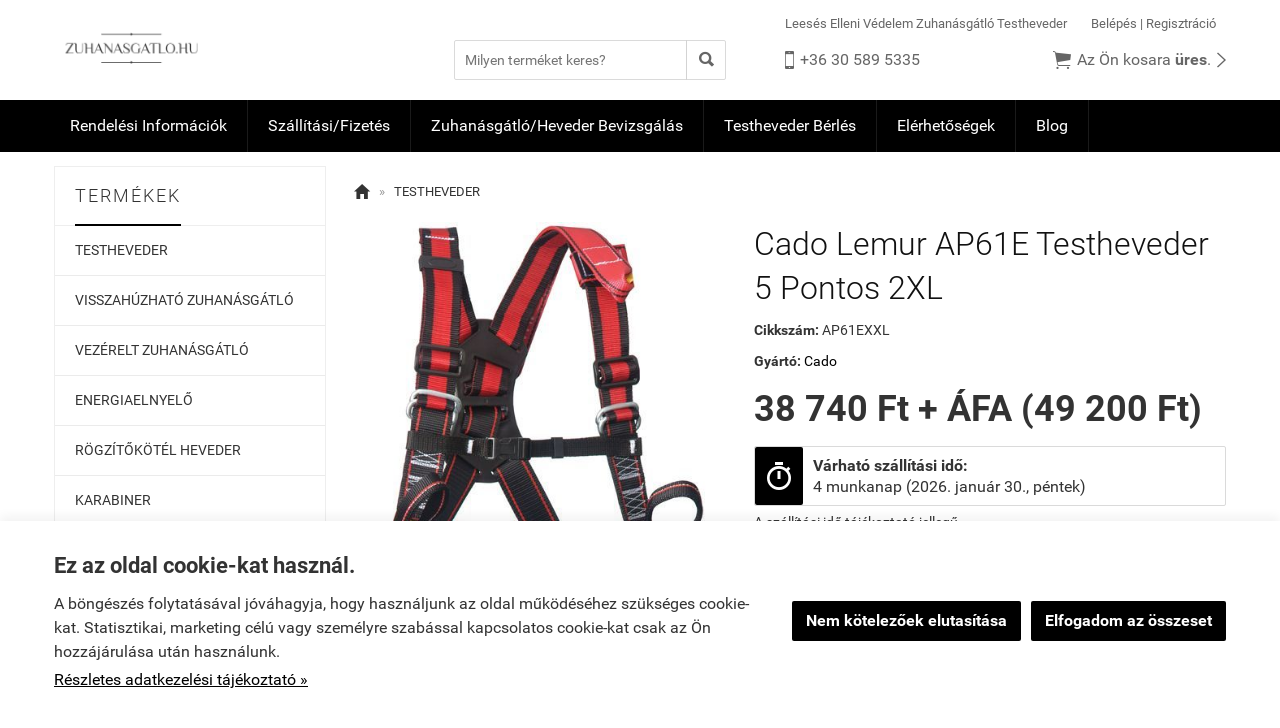

--- FILE ---
content_type: text/html; charset=UTF-8
request_url: https://zuhanasgatlo.hu/termek/cado_lemur_ap61e_testheveder_5_pontos_2xl.html
body_size: 43752
content:
<!doctype html><html lang="hu"><head><meta charset="utf-8"><meta name="viewport" content="width=device-width, initial-scale=1.0"><meta http-equiv="X-UA-Compatible" content="IE=Edge"><title>Cado Lemur AP61E Testheveder 5 Pontos 2XL AP61EXXL</title><meta name="description" content="Cado Lemur AP61E Testheveder 5 Pontos 2XL AP61EXXL Testheveder Zuhanásgátló Heveder Munkavédelem"><meta name="keywords" content="Cado, Lemur AP61E Testheveder 5 Pontos 2XL, AP61EXXL, Testheveder, Zuhanásgátló Heveder, Munkavédelem"><meta name="robots" content="index, follow, all"><meta property="og:url" content="https://zuhanasgatlo.hu/termek/cado_lemur_ap61e_testheveder_5_pontos_2xl.html"><meta property="og:type" content="product"><meta property="og:title" content="Cado Lemur AP61E Testheveder 5 Pontos 2XL"><meta property="og:description" content=""><meta property="og:image" content="https://zuhanasgatlo.hu/f.php?x=/uploads/shop/zuhanasgatlo.hu/termek/3631216_big.jpg"><link rel="canonical" href="https://zuhanasgatlo.hu/termek/cado_lemur_ap61e_testheveder_5_pontos_2xl.html"><meta name="google-site-verification" content="5C_lCI-Oz2TN6Lnx_FmwV53inIR41qYGPwI6CKO1BEI"><style>@charset "UTF-8";@font-face{font-family:"Ionicons";src:url("/fonts/ionicons.eot");src:url("/fonts/ionicons.eot#iefix") format("embedded-opentype"),url("/fonts/ionicons.ttf") format("truetype"),url("/fonts/ionicons.woff") format("woff"),url("/fonts/ionicons.svg#Ionicons") format("svg");font-weight:normal;font-style:normal}@font-face{font-family:'Roboto';font-style:normal;font-weight:300;src:url('/fonts/roboto-v15-latin_latin-ext-300.eot'); src:local('Roboto Light'), local('Roboto-Light'), url('/fonts/roboto-v15-latin_latin-ext-300.eot?#iefix') format('embedded-opentype'),url('/fonts/roboto-v15-latin_latin-ext-300.woff2') format('woff2'),url('/fonts/roboto-v15-latin_latin-ext-300.woff') format('woff'),url('/fonts/roboto-v15-latin_latin-ext-300.ttf') format('truetype'),url('/fonts/roboto-v15-latin_latin-ext-300.svg#Roboto') format('svg'); }@font-face{font-family:'Roboto';font-style:normal;font-weight:400;src:url('/fonts/roboto-v15-latin_latin-ext-regular.eot'); src:local('Roboto'), local('Roboto-Regular'), url('/fonts/roboto-v15-latin_latin-ext-regular.eot?#iefix') format('embedded-opentype'),url('/fonts/roboto-v15-latin_latin-ext-regular.woff2') format('woff2'),url('/fonts/roboto-v15-latin_latin-ext-regular.woff') format('woff'),url('/fonts/roboto-v15-latin_latin-ext-regular.ttf') format('truetype'),url('/fonts/roboto-v15-latin_latin-ext-regular.svg#Roboto') format('svg'); }@font-face{font-family:'Roboto';font-style:italic;font-weight:400;src:url('/fonts/roboto-v15-latin_latin-ext-italic.eot'); src:local('Roboto Italic'), local('Roboto-Italic'), url('/fonts/roboto-v15-latin_latin-ext-italic.eot?#iefix') format('embedded-opentype'),url('/fonts/roboto-v15-latin_latin-ext-italic.woff2') format('woff2'),url('/fonts/roboto-v15-latin_latin-ext-italic.woff') format('woff'),url('/fonts/roboto-v15-latin_latin-ext-italic.ttf') format('truetype'),url('/fonts/roboto-v15-latin_latin-ext-italic.svg#Roboto') format('svg'); }@font-face{font-family:'Roboto';font-style:normal;font-weight:500;src:url('/fonts/roboto-v15-latin_latin-ext-500.eot'); src:local('Roboto Medium'), local('Roboto-Medium'), url('/fonts/roboto-v15-latin_latin-ext-500.eot?#iefix') format('embedded-opentype'),url('/fonts/roboto-v15-latin_latin-ext-500.woff2') format('woff2'),url('/fonts/roboto-v15-latin_latin-ext-500.woff') format('woff'),url('/fonts/roboto-v15-latin_latin-ext-500.ttf') format('truetype'),url('/fonts/roboto-v15-latin_latin-ext-500.svg#Roboto') format('svg'); }@font-face{font-family:'Roboto';font-style:normal;font-weight:700;src:url('/fonts/roboto-v15-latin_latin-ext-700.eot'); src:local('Roboto Bold'), local('Roboto-Bold'), url('/fonts/roboto-v15-latin_latin-ext-700.eot?#iefix') format('embedded-opentype'),url('/fonts/roboto-v15-latin_latin-ext-700.woff2') format('woff2'),url('/fonts/roboto-v15-latin_latin-ext-700.woff') format('woff'),url('/fonts/roboto-v15-latin_latin-ext-700.ttf') format('truetype'),url('/fonts/roboto-v15-latin_latin-ext-700.svg#Roboto') format('svg'); }html{font-family:sans-serif; -ms-text-size-adjust:100%; -webkit-text-size-adjust:100%; }body{margin:0;}article,aside,details,figcaption,figure,footer,header,hgroup,main,menu,nav,section,summary{display:block;}audio,canvas,progress,video{display:inline-block; vertical-align:baseline; }audio:not([controls]){display:none;height:0;}[hidden],template{display:none;}a{background-color:transparent;}a:active,a:hover{outline:0;}abbr[title]{border-bottom:1px dotted;}b,strong{font-weight:bold;}dfn{font-style:italic;}h1{font-size:2em;margin:0.67em 0;}mark{background:#ff0;color:#000;}small{font-size:80%;}sub,sup{font-size:75%;line-height:0;position:relative;vertical-align:baseline;}sup{top:-0.5em;}sub{bottom:-0.25em;}img{border:0;}svg:not(:root){overflow:hidden;}figure{margin:1em 40px;}hr{-moz-box-sizing:content-box;box-sizing:content-box;height:0;}pre{overflow:auto;}code,kbd,pre,samp{font-family:monospace, monospace;font-size:1em;}button,input,optgroup,select,textarea{color:inherit; font:inherit; margin:0; }button{overflow:visible;}button,select{text-transform:none;}button,html input[type="button"], input[type="reset"],input[type="submit"]{-webkit-appearance:button; cursor:pointer; }button[disabled],html input[disabled]{cursor:default;}button::-moz-focus-inner,input::-moz-focus-inner{border:0;padding:0;}input{line-height:normal;}input[type="checkbox"],input[type="radio"]{box-sizing:border-box; padding:0; }input[type="number"]::-webkit-inner-spin-button,input[type="number"]::-webkit-outer-spin-button{height:auto;}input[type="search"]{-webkit-appearance:textfield; -moz-box-sizing:content-box;-webkit-box-sizing:content-box; box-sizing:content-box;}input[type="search"]::-webkit-search-cancel-button,input[type="search"]::-webkit-search-decoration{-webkit-appearance:none;}fieldset{border:1px solid #c0c0c0;margin:0 2px;padding:0.35em 0.625em 0.75em;}legend{border:0; padding:0; }textarea{overflow:auto;}optgroup{font-weight:bold;}table{border-collapse:collapse;border-spacing:0;}td,th{padding:0;}.row{margin-left:-14px;margin-right:-14px;*zoom:1;}.row:before,.row:after{display:table;content:" ";}.row:after{clear:both;}.column-small-1,.column-small-2,.column-small-3,.column-small-4,.column-small-5,.column-small-6,.column-small-7,.column-small-8,.column-small-9,.column-small-10,.column-small-11,.column-small-12{float:left;padding:14px;min-height:1px;-moz-box-sizing:border-box;box-sizing:border-box;}.column-small-1{width:8.333333%;}.column-small-offset-1{margin-left:8.333333%;}.column-small-2{width:16.666667%;}.column-small-offset-2{margin-left:16.666667%;}.column-small-3{width:25%;}.column-small-offset-3{margin-left:25%;}.column-small-4{width:33.333333%;}.column-small-offset-4{margin-left:33.333333%;}.column-small-5{width:41.666667%;}.column-small-offset-5{margin-left:41.666667%;}.column-small-6{width:50%;}.column-small-offset-6{margin-left:50%;}.column-small-7{width:58.333333%;}.column-small-offset-7{margin-left:58.333333%;}.column-small-8{width:66.666667%;}.column-small-offset-8{margin-left:66.666667%;}.column-small-9{width:75%;}.column-small-offset-9{margin-left:75%;}.column-small-10{width:83.333333%;}.column-small-offset-10{margin-left:83.333333%;}.column-small-11{width:91.666667%;}.column-small-offset-11{margin-left:91.666667%;}.column-small-12{width:100%;}.column-small-offset-12{margin-left:100%;}.column-1,.column-2,.column-3,.column-4,.column-5,.column-6,.column-7,.column-8,.column-9,.column-10,.column-11,.column-12{padding:14px;}.column-large-1,.column-large-2,.column-large-3,.column-large-4,.column-large-5,.column-large-6,.column-large-7,.column-large-8,.column-large-9,.column-large-10,.column-large-11,.column-large-12{padding:14px;}@media (min-width:769px){.column-small-offset-1,.column-small-offset-2,.column-small-offset-3,.column-small-offset-4,.column-small-offset-5,.column-small-offset-6,.column-small-offset-7,.column-small-offset-8,.column-small-offset-9,.column-small-offset-10,.column-small-offset-11,.column-small-offset-12{margin:0;}.column-1,.column-2,.column-3,.column-4,.column-5,.column-6,.column-7,.column-8,.column-9,.column-10,.column-11,.column-12{float:left;min-height:1px;-moz-box-sizing:border-box;box-sizing:border-box;}.column-1{width:8.333333%;}.column-offset-1{margin-left:8.333333%;}.row .column-1 .column-1{width:100%;}.row .column-1 .column-offset-1{margin-left:100%;}.row .column-1 .column-2{width:200%;}.row .column-1 .column-offset-2{margin-left:200%;}.row .column-1 .column-3{width:300%;}.row .column-1 .column-offset-3{margin-left:300%;}.row .column-1 .column-4{width:400%;}.row .column-1 .column-offset-4{margin-left:400%;}.row .column-1 .column-5{width:500%;}.row .column-1 .column-offset-5{margin-left:500%;}.row .column-1 .column-6{width:600%;}.row .column-1 .column-offset-6{margin-left:600%;}.row .column-1 .column-7{width:700%;}.row .column-1 .column-offset-7{margin-left:700%;}.row .column-1 .column-8{width:800%;}.row .column-1 .column-offset-8{margin-left:800%;}.row .column-1 .column-9{width:900%;}.row .column-1 .column-offset-9{margin-left:900%;}.row .column-1 .column-10{width:1000%;}.row .column-1 .column-offset-10{margin-left:1000%;}.row .column-1 .column-11{width:1100%;}.row .column-1 .column-offset-11{margin-left:1100%;}.row .column-1 .column-12{width:1200%;}.row .column-1 .column-offset-12{margin-left:1200%;}.column-2{width:16.666667%;}.column-offset-2{margin-left:16.666667%;}.row .column-2 .column-1{width:50%;}.row .column-2 .column-offset-1{margin-left:50%;}.row .column-2 .column-2{width:100%;}.row .column-2 .column-offset-2{margin-left:100%;}.row .column-2 .column-3{width:150%;}.row .column-2 .column-offset-3{margin-left:150%;}.row .column-2 .column-4{width:200%;}.row .column-2 .column-offset-4{margin-left:200%;}.row .column-2 .column-5{width:250%;}.row .column-2 .column-offset-5{margin-left:250%;}.row .column-2 .column-6{width:300%;}.row .column-2 .column-offset-6{margin-left:300%;}.row .column-2 .column-7{width:350%;}.row .column-2 .column-offset-7{margin-left:350%;}.row .column-2 .column-8{width:400%;}.row .column-2 .column-offset-8{margin-left:400%;}.row .column-2 .column-9{width:450%;}.row .column-2 .column-offset-9{margin-left:450%;}.row .column-2 .column-10{width:500%;}.row .column-2 .column-offset-10{margin-left:500%;}.row .column-2 .column-11{width:550%;}.row .column-2 .column-offset-11{margin-left:550%;}.row .column-2 .column-12{width:600%;}.row .column-2 .column-offset-12{margin-left:600%;}.column-3{width:25%;}.column-offset-3{margin-left:25%;}.row .column-3 .column-1{width:33.333333%;}.row .column-3 .column-offset-1{margin-left:33.333333%;}.row .column-3 .column-2{width:66.666667%;}.row .column-3 .column-offset-2{margin-left:66.666667%;}.row .column-3 .column-3{width:100%;}.row .column-3 .column-offset-3{margin-left:100%;}.row .column-3 .column-4{width:133.333333%;}.row .column-3 .column-offset-4{margin-left:133.333333%;}.row .column-3 .column-5{width:166.666667%;}.row .column-3 .column-offset-5{margin-left:166.666667%;}.row .column-3 .column-6{width:200%;}.row .column-3 .column-offset-6{margin-left:200%;}.row .column-3 .column-7{width:233.333333%;}.row .column-3 .column-offset-7{margin-left:233.333333%;}.row .column-3 .column-8{width:266.666667%;}.row .column-3 .column-offset-8{margin-left:266.666667%;}.row .column-3 .column-9{width:300%;}.row .column-3 .column-offset-9{margin-left:300%;}.row .column-3 .column-10{width:333.333333%;}.row .column-3 .column-offset-10{margin-left:333.333333%;}.row .column-3 .column-11{width:366.666667%;}.row .column-3 .column-offset-11{margin-left:366.666667%;}.row .column-3 .column-12{width:400%;}.row .column-3 .column-offset-12{margin-left:400%;}.column-4{width:33.333333%;}.column-offset-4{margin-left:33.333333%;}.row .column-4 .column-1{width:25%;}.row .column-4 .column-offset-1{margin-left:25%;}.row .column-4 .column-2{width:50%;}.row .column-4 .column-offset-2{margin-left:50%;}.row .column-4 .column-3{width:75%;}.row .column-4 .column-offset-3{margin-left:75%;}.row .column-4 .column-4{width:100%;}.row .column-4 .column-offset-4{margin-left:100%;}.row .column-4 .column-5{width:125%;}.row .column-4 .column-offset-5{margin-left:125%;}.row .column-4 .column-6{width:150%;}.row .column-4 .column-offset-6{margin-left:150%;}.row .column-4 .column-7{width:175%;}.row .column-4 .column-offset-7{margin-left:175%;}.row .column-4 .column-8{width:200%;}.row .column-4 .column-offset-8{margin-left:200%;}.row .column-4 .column-9{width:225%;}.row .column-4 .column-offset-9{margin-left:225%;}.row .column-4 .column-10{width:250%;}.row .column-4 .column-offset-10{margin-left:250%;}.row .column-4 .column-11{width:275%;}.row .column-4 .column-offset-11{margin-left:275%;}.row .column-4 .column-12{width:300%;}.row .column-4 .column-offset-12{margin-left:300%;}.column-5{width:41.666667%;}.column-offset-5{margin-left:41.666667%;}.row .column-5 .column-1{width:20%;}.row .column-5 .column-offset-1{margin-left:20%;}.row .column-5 .column-2{width:40%;}.row .column-5 .column-offset-2{margin-left:40%;}.row .column-5 .column-3{width:60%;}.row .column-5 .column-offset-3{margin-left:60%;}.row .column-5 .column-4{width:80%;}.row .column-5 .column-offset-4{margin-left:80%;}.row .column-5 .column-5{width:100%;}.row .column-5 .column-offset-5{margin-left:100%;}.row .column-5 .column-6{width:120%;}.row .column-5 .column-offset-6{margin-left:120%;}.row .column-5 .column-7{width:140%;}.row .column-5 .column-offset-7{margin-left:140%;}.row .column-5 .column-8{width:160%;}.row .column-5 .column-offset-8{margin-left:160%;}.row .column-5 .column-9{width:180%;}.row .column-5 .column-offset-9{margin-left:180%;}.row .column-5 .column-10{width:200%;}.row .column-5 .column-offset-10{margin-left:200%;}.row .column-5 .column-11{width:220%;}.row .column-5 .column-offset-11{margin-left:220%;}.row .column-5 .column-12{width:240%;}.row .column-5 .column-offset-12{margin-left:240%;}.column-6{width:50%;}.column-offset-6{margin-left:50%;}.row .column-6 .column-1{width:16.666667%;}.row .column-6 .column-offset-1{margin-left:16.666667%;}.row .column-6 .column-2{width:33.333333%;}.row .column-6 .column-offset-2{margin-left:33.333333%;}.row .column-6 .column-3{width:50%;}.row .column-6 .column-offset-3{margin-left:50%;}.row .column-6 .column-4{width:66.666667%;}.row .column-6 .column-offset-4{margin-left:66.666667%;}.row .column-6 .column-5{width:83.333333%;}.row .column-6 .column-offset-5{margin-left:83.333333%;}.row .column-6 .column-6{width:100%;}.row .column-6 .column-offset-6{margin-left:100%;}.row .column-6 .column-7{width:116.666667%;}.row .column-6 .column-offset-7{margin-left:116.666667%;}.row .column-6 .column-8{width:133.333333%;}.row .column-6 .column-offset-8{margin-left:133.333333%;}.row .column-6 .column-9{width:150%;}.row .column-6 .column-offset-9{margin-left:150%;}.row .column-6 .column-10{width:166.666667%;}.row .column-6 .column-offset-10{margin-left:166.666667%;}.row .column-6 .column-11{width:183.333333%;}.row .column-6 .column-offset-11{margin-left:183.333333%;}.row .column-6 .column-12{width:200%;}.row .column-6 .column-offset-12{margin-left:200%;}.column-7{width:58.333333%;}.column-offset-7{margin-left:58.333333%;}.row .column-7 .column-1{width:14.285714%;}.row .column-7 .column-offset-1{margin-left:14.285714%;}.row .column-7 .column-2{width:28.571429%;}.row .column-7 .column-offset-2{margin-left:28.571429%;}.row .column-7 .column-3{width:42.857143%;}.row .column-7 .column-offset-3{margin-left:42.857143%;}.row .column-7 .column-4{width:57.142857%;}.row .column-7 .column-offset-4{margin-left:57.142857%;}.row .column-7 .column-5{width:71.428571%;}.row .column-7 .column-offset-5{margin-left:71.428571%;}.row .column-7 .column-6{width:85.714286%;}.row .column-7 .column-offset-6{margin-left:85.714286%;}.row .column-7 .column-7{width:100%;}.row .column-7 .column-offset-7{margin-left:100%;}.row .column-7 .column-8{width:114.285714%;}.row .column-7 .column-offset-8{margin-left:114.285714%;}.row .column-7 .column-9{width:128.571429%;}.row .column-7 .column-offset-9{margin-left:128.571429%;}.row .column-7 .column-10{width:142.857143%;}.row .column-7 .column-offset-10{margin-left:142.857143%;}.row .column-7 .column-11{width:157.142857%;}.row .column-7 .column-offset-11{margin-left:157.142857%;}.row .column-7 .column-12{width:171.428571%;}.row .column-7 .column-offset-12{margin-left:171.428571%;}.column-8{width:66.666667%;}.column-offset-8{margin-left:66.666667%;}.row .column-8 .column-1{width:12.5%;}.row .column-8 .column-offset-1{margin-left:12.5%;}.row .column-8 .column-2{width:25%;}.row .column-8 .column-offset-2{margin-left:25%;}.row .column-8 .column-3{width:37.5%;}.row .column-8 .column-offset-3{margin-left:37.5%;}.row .column-8 .column-4{width:50%;}.row .column-8 .column-offset-4{margin-left:50%;}.row .column-8 .column-5{width:62.5%;}.row .column-8 .column-offset-5{margin-left:62.5%;}.row .column-8 .column-6{width:75%;}.row .column-8 .column-offset-6{margin-left:75%;}.row .column-8 .column-7{width:87.5%;}.row .column-8 .column-offset-7{margin-left:87.5%;}.row .column-8 .column-8{width:100%;}.row .column-8 .column-offset-8{margin-left:100%;}.row .column-8 .column-9{width:112.5%;}.row .column-8 .column-offset-9{margin-left:112.5%;}.row .column-8 .column-10{width:125%;}.row .column-8 .column-offset-10{margin-left:125%;}.row .column-8 .column-11{width:137.5%;}.row .column-8 .column-offset-11{margin-left:137.5%;}.row .column-8 .column-12{width:150%;}.row .column-8 .column-offset-12{margin-left:150%;}.column-9{width:75%;}.column-offset-9{margin-left:75%;}.row .column-9 .column-1{width:11.111111%;}.row .column-9 .column-offset-1{margin-left:11.111111%;}.row .column-9 .column-2{width:22.222222%;}.row .column-9 .column-offset-2{margin-left:22.222222%;}.row .column-9 .column-3{width:33.333333%;}.row .column-9 .column-offset-3{margin-left:33.333333%;}.row .column-9 .column-4{width:44.444444%;}.row .column-9 .column-offset-4{margin-left:44.444444%;}.row .column-9 .column-5{width:55.555556%;}.row .column-9 .column-offset-5{margin-left:55.555556%;}.row .column-9 .column-6{width:66.666667%;}.row .column-9 .column-offset-6{margin-left:66.666667%;}.row .column-9 .column-7{width:77.777778%;}.row .column-9 .column-offset-7{margin-left:77.777778%;}.row .column-9 .column-8{width:88.888889%;}.row .column-9 .column-offset-8{margin-left:88.888889%;}.row .column-9 .column-9{width:100%;}.row .column-9 .column-offset-9{margin-left:100%;}.row .column-9 .column-10{width:111.111111%;}.row .column-9 .column-offset-10{margin-left:111.111111%;}.row .column-9 .column-11{width:122.222222%;}.row .column-9 .column-offset-11{margin-left:122.222222%;}.row .column-9 .column-12{width:133.333333%;}.row .column-9 .column-offset-12{margin-left:133.333333%;}.column-10{width:83.333333%;}.column-offset-10{margin-left:83.333333%;}.row .column-10 .column-1{width:10%;}.row .column-10 .column-offset-1{margin-left:10%;}.row .column-10 .column-2{width:20%;}.row .column-10 .column-offset-2{margin-left:20%;}.row .column-10 .column-3{width:30%;}.row .column-10 .column-offset-3{margin-left:30%;}.row .column-10 .column-4{width:40%;}.row .column-10 .column-offset-4{margin-left:40%;}.row .column-10 .column-5{width:50%;}.row .column-10 .column-offset-5{margin-left:50%;}.row .column-10 .column-6{width:60%;}.row .column-10 .column-offset-6{margin-left:60%;}.row .column-10 .column-7{width:70%;}.row .column-10 .column-offset-7{margin-left:70%;}.row .column-10 .column-8{width:80%;}.row .column-10 .column-offset-8{margin-left:80%;}.row .column-10 .column-9{width:90%;}.row .column-10 .column-offset-9{margin-left:90%;}.row .column-10 .column-10{width:100%;}.row .column-10 .column-offset-10{margin-left:100%;}.row .column-10 .column-11{width:110%;}.row .column-10 .column-offset-11{margin-left:110%;}.row .column-10 .column-12{width:120%;}.row .column-10 .column-offset-12{margin-left:120%;}.column-11{width:91.666667%;}.column-offset-11{margin-left:91.666667%;}.row .column-11 .column-1{width:9.090909%;}.row .column-11 .column-offset-1{margin-left:9.090909%;}.row .column-11 .column-2{width:18.181818%;}.row .column-11 .column-offset-2{margin-left:18.181818%;}.row .column-11 .column-3{width:27.272727%;}.row .column-11 .column-offset-3{margin-left:27.272727%;}.row .column-11 .column-4{width:36.363636%;}.row .column-11 .column-offset-4{margin-left:36.363636%;}.row .column-11 .column-5{width:45.454545%;}.row .column-11 .column-offset-5{margin-left:45.454545%;}.row .column-11 .column-6{width:54.545455%;}.row .column-11 .column-offset-6{margin-left:54.545455%;}.row .column-11 .column-7{width:63.636364%;}.row .column-11 .column-offset-7{margin-left:63.636364%;}.row .column-11 .column-8{width:72.727273%;}.row .column-11 .column-offset-8{margin-left:72.727273%;}.row .column-11 .column-9{width:81.818182%;}.row .column-11 .column-offset-9{margin-left:81.818182%;}.row .column-11 .column-10{width:90.909091%;}.row .column-11 .column-offset-10{margin-left:90.909091%;}.row .column-11 .column-11{width:100%;}.row .column-11 .column-offset-11{margin-left:100%;}.row .column-11 .column-12{width:109.090909%;}.row .column-11 .column-offset-12{margin-left:109.090909%;}.column-12{width:100%;}.column-offset-12{margin-left:100%;}.row .column-12 .column-1{width:8.333333%;}.row .column-12 .column-offset-1{margin-left:8.333333%;}.row .column-12 .column-2{width:16.666667%;}.row .column-12 .column-offset-2{margin-left:16.666667%;}.row .column-12 .column-3{width:25%;}.row .column-12 .column-offset-3{margin-left:25%;}.row .column-12 .column-4{width:33.333333%;}.row .column-12 .column-offset-4{margin-left:33.333333%;}.row .column-12 .column-5{width:41.666667%;}.row .column-12 .column-offset-5{margin-left:41.666667%;}.row .column-12 .column-6{width:50%;}.row .column-12 .column-offset-6{margin-left:50%;}.row .column-12 .column-7{width:58.333333%;}.row .column-12 .column-offset-7{margin-left:58.333333%;}.row .column-12 .column-8{width:66.666667%;}.row .column-12 .column-offset-8{margin-left:66.666667%;}.row .column-12 .column-9{width:75%;}.row .column-12 .column-offset-9{margin-left:75%;}.row .column-12 .column-10{width:83.333333%;}.row .column-12 .column-offset-10{margin-left:83.333333%;}.row .column-12 .column-11{width:91.666667%;}.row .column-12 .column-offset-11{margin-left:91.666667%;}.row .column-12 .column-12{width:100%;}.row .column-12 .column-offset-12{margin-left:100%;}}@media (min-width:1200px){.column-large-1,.column-large-2,.column-large-3,.column-large-4,.column-large-5,.column-large-6,.column-large-7,.column-large-8,.column-large-9,.column-large-10,.column-large-11,.column-large-12{float:left;min-height:1px;-moz-box-sizing:border-box;box-sizing:border-box;}.column-large-1{width:8.333333%;}.column-large-offset-1{margin-left:8.333333%;}.column-large-2{width:16.666667%;}.column-large-offset-2{margin-left:16.666667%;}.column-large-3{width:25%;}.column-large-offset-3{margin-left:25%;}.column-large-4{width:33.333333%;}.column-large-offset-4{margin-left:33.333333%;}.column-large-5{width:41.666667%;}.column-large-offset-5{margin-left:41.666667%;}.column-large-6{width:50%;}.column-large-offset-6{margin-left:50%;}.column-large-7{width:58.333333%;}.column-large-offset-7{margin-left:58.333333%;}.column-large-8{width:66.666667%;}.column-large-offset-8{margin-left:66.666667%;}.column-large-9{width:75%;}.column-large-offset-9{margin-left:75%;}.column-large-10{width:83.333333%;}.column-large-offset-10{margin-left:83.333333%;}.column-large-11{width:91.666667%;}.column-large-offset-11{margin-left:91.666667%;}.column-large-12{width:100%;}.column-large-offset-12{margin-left:100%;}}.column16-small-1,.column16-small-2,.column16-small-3,.column16-small-4,.column16-small-5,.column16-small-6,.column16-small-7,.column16-small-8,.column16-small-9,.column16-small-10,.column16-small-11,.column16-small-12,.column16-small-13,.column16-small-14,.column16-small-15,.column16-small-16{float:left;padding:14px;min-height:1px;-moz-box-sizing:border-box;box-sizing:border-box;}.column16-small-1{width:6.25%;}.column16-small-offset-1{margin-left:6.25%;}.column16-small-2{width:12.5%;}.column16-small-offset-2{margin-left:12.5%;}.column16-small-3{width:18.75%;}.column16-small-offset-3{margin-left:18.75%;}.column16-small-4{width:25%;}.column16-small-offset-4{margin-left:25%;}.column16-small-5{width:31.25%;}.column16-small-offset-5{margin-left:31.25%;}.column16-small-6{width:37.5%;}.column16-small-offset-6{margin-left:37.5%;}.column16-small-7{width:43.75%;}.column16-small-offset-7{margin-left:43.75%;}.column16-small-8{width:50%;}.column16-small-offset-8{margin-left:50%;}.column16-small-9{width:56.25%;}.column16-small-offset-9{margin-left:56.25%;}.column16-small-10{width:62.5%;}.column16-small-offset-10{margin-left:62.5%;}.column16-small-11{width:68.75%;}.column16-small-offset-11{margin-left:68.75%;}.column16-small-12{width:75%;}.column16-small-offset-12{margin-left:75%;}.column16-small-13{width:81.25%;}.column16-small-offset-13{margin-left:81.25%;}.column16-small-14{width:87.5%;}.column16-small-offset-14{margin-left:87.5%;}.column16-small-15{width:93.75%;}.column16-small-offset-15{margin-left:93.75%;}.column16-small-16{width:100%;}.column16-small-offset-16{margin-left:100%;}.column16-1,.column16-2,.column16-3,.column16-4,.column16-5,.column16-6,.column16-7,.column16-8,.column16-9,.column16-10,.column16-11,.column16-12,.column16-13,.column16-14,.column16-15,.column16-16{padding:14px;}@media (min-width:769px){.column16-small-offset-1,.column16-small-offset-2,.column16-small-offset-3,.column16-small-offset-4,.column16-small-offset-5,.column16-small-offset-6,.column16-small-offset-7,.column16-small-offset-8,.column16-small-offset-9,.column16-small-offset-10,.column16-small-offset-11,.column16-small-offset-12,.column16-small-offset-13,.column16-small-offset-14,.column16-small-offset-15,.column16-small-offset-16{margin:0;}.column16-1,.column16-2,.column16-3,.column16-4,.column16-5,.column16-6,.column16-7,.column16-8,.column16-9,.column16-10,.column16-11,.column16-12,.column16-13,.column16-14,.column16-15,.column16-16{float:left;min-height:1px;-moz-box-sizing:border-box;box-sizing:border-box;}.column16-1{width:6.25%;}.column16-offset-1{margin-left:6.25%;}.row .column16-1 .column16-1{width:100%;}.row .column16-1 .column16-offset-1{margin-left:100%;}.row .column16-1 .column16-2{width:200%;}.row .column16-1 .column16-offset-2{margin-left:200%;}.row .column16-1 .column16-3{width:300%;}.row .column16-1 .column16-offset-3{margin-left:300%;}.row .column16-1 .column16-4{width:400%;}.row .column16-1 .column16-offset-4{margin-left:400%;}.row .column16-1 .column16-5{width:500%;}.row .column16-1 .column16-offset-5{margin-left:500%;}.row .column16-1 .column16-6{width:600%;}.row .column16-1 .column16-offset-6{margin-left:600%;}.row .column16-1 .column16-7{width:700%;}.row .column16-1 .column16-offset-7{margin-left:700%;}.row .column16-1 .column16-8{width:800%;}.row .column16-1 .column16-offset-8{margin-left:800%;}.row .column16-1 .column16-9{width:900%;}.row .column16-1 .column16-offset-9{margin-left:900%;}.row .column16-1 .column16-10{width:1000%;}.row .column16-1 .column16-offset-10{margin-left:1000%;}.row .column16-1 .column16-11{width:1100%;}.row .column16-1 .column16-offset-11{margin-left:1100%;}.row .column16-1 .column16-12{width:1200%;}.row .column16-1 .column16-offset-12{margin-left:1200%;}.row .column16-1 .column16-13{width:1300%;}.row .column16-1 .column16-offset-13{margin-left:1300%;}.row .column16-1 .column16-14{width:1400%;}.row .column16-1 .column16-offset-14{margin-left:1400%;}.row .column16-1 .column16-15{width:1500%;}.row .column16-1 .column16-offset-15{margin-left:1500%;}.row .column16-1 .column16-16{width:1600%;}.row .column16-1 .column16-offset-16{margin-left:1600%;}.column16-2{width:12.5%;}.column16-offset-2{margin-left:12.5%;}.row .column16-2 .column16-1{width:50%;}.row .column16-2 .column16-offset-1{margin-left:50%;}.row .column16-2 .column16-2{width:100%;}.row .column16-2 .column16-offset-2{margin-left:100%;}.row .column16-2 .column16-3{width:150%;}.row .column16-2 .column16-offset-3{margin-left:150%;}.row .column16-2 .column16-4{width:200%;}.row .column16-2 .column16-offset-4{margin-left:200%;}.row .column16-2 .column16-5{width:250%;}.row .column16-2 .column16-offset-5{margin-left:250%;}.row .column16-2 .column16-6{width:300%;}.row .column16-2 .column16-offset-6{margin-left:300%;}.row .column16-2 .column16-7{width:350%;}.row .column16-2 .column16-offset-7{margin-left:350%;}.row .column16-2 .column16-8{width:400%;}.row .column16-2 .column16-offset-8{margin-left:400%;}.row .column16-2 .column16-9{width:450%;}.row .column16-2 .column16-offset-9{margin-left:450%;}.row .column16-2 .column16-10{width:500%;}.row .column16-2 .column16-offset-10{margin-left:500%;}.row .column16-2 .column16-11{width:550%;}.row .column16-2 .column16-offset-11{margin-left:550%;}.row .column16-2 .column16-12{width:600%;}.row .column16-2 .column16-offset-12{margin-left:600%;}.row .column16-2 .column16-13{width:650%;}.row .column16-2 .column16-offset-13{margin-left:650%;}.row .column16-2 .column16-14{width:700%;}.row .column16-2 .column16-offset-14{margin-left:700%;}.row .column16-2 .column16-15{width:750%;}.row .column16-2 .column16-offset-15{margin-left:750%;}.row .column16-2 .column16-16{width:800%;}.row .column16-2 .column16-offset-16{margin-left:800%;}.column16-3{width:18.75%;}.column16-offset-3{margin-left:18.75%;}.row .column16-3 .column16-1{width:33.333333%;}.row .column16-3 .column16-offset-1{margin-left:33.333333%;}.row .column16-3 .column16-2{width:66.666667%;}.row .column16-3 .column16-offset-2{margin-left:66.666667%;}.row .column16-3 .column16-3{width:100%;}.row .column16-3 .column16-offset-3{margin-left:100%;}.row .column16-3 .column16-4{width:133.333333%;}.row .column16-3 .column16-offset-4{margin-left:133.333333%;}.row .column16-3 .column16-5{width:166.666667%;}.row .column16-3 .column16-offset-5{margin-left:166.666667%;}.row .column16-3 .column16-6{width:200%;}.row .column16-3 .column16-offset-6{margin-left:200%;}.row .column16-3 .column16-7{width:233.333333%;}.row .column16-3 .column16-offset-7{margin-left:233.333333%;}.row .column16-3 .column16-8{width:266.666667%;}.row .column16-3 .column16-offset-8{margin-left:266.666667%;}.row .column16-3 .column16-9{width:300%;}.row .column16-3 .column16-offset-9{margin-left:300%;}.row .column16-3 .column16-10{width:333.333333%;}.row .column16-3 .column16-offset-10{margin-left:333.333333%;}.row .column16-3 .column16-11{width:366.666667%;}.row .column16-3 .column16-offset-11{margin-left:366.666667%;}.row .column16-3 .column16-12{width:400%;}.row .column16-3 .column16-offset-12{margin-left:400%;}.row .column16-3 .column16-13{width:433.333333%;}.row .column16-3 .column16-offset-13{margin-left:433.333333%;}.row .column16-3 .column16-14{width:466.666667%;}.row .column16-3 .column16-offset-14{margin-left:466.666667%;}.row .column16-3 .column16-15{width:500%;}.row .column16-3 .column16-offset-15{margin-left:500%;}.row .column16-3 .column16-16{width:533.333333%;}.row .column16-3 .column16-offset-16{margin-left:533.333333%;}.column16-4{width:25%;}.column16-offset-4{margin-left:25%;}.row .column16-4 .column16-1{width:25%;}.row .column16-4 .column16-offset-1{margin-left:25%;}.row .column16-4 .column16-2{width:50%;}.row .column16-4 .column16-offset-2{margin-left:50%;}.row .column16-4 .column16-3{width:75%;}.row .column16-4 .column16-offset-3{margin-left:75%;}.row .column16-4 .column16-4{width:100%;}.row .column16-4 .column16-offset-4{margin-left:100%;}.row .column16-4 .column16-5{width:125%;}.row .column16-4 .column16-offset-5{margin-left:125%;}.row .column16-4 .column16-6{width:150%;}.row .column16-4 .column16-offset-6{margin-left:150%;}.row .column16-4 .column16-7{width:175%;}.row .column16-4 .column16-offset-7{margin-left:175%;}.row .column16-4 .column16-8{width:200%;}.row .column16-4 .column16-offset-8{margin-left:200%;}.row .column16-4 .column16-9{width:225%;}.row .column16-4 .column16-offset-9{margin-left:225%;}.row .column16-4 .column16-10{width:250%;}.row .column16-4 .column16-offset-10{margin-left:250%;}.row .column16-4 .column16-11{width:275%;}.row .column16-4 .column16-offset-11{margin-left:275%;}.row .column16-4 .column16-12{width:300%;}.row .column16-4 .column16-offset-12{margin-left:300%;}.row .column16-4 .column16-13{width:325%;}.row .column16-4 .column16-offset-13{margin-left:325%;}.row .column16-4 .column16-14{width:350%;}.row .column16-4 .column16-offset-14{margin-left:350%;}.row .column16-4 .column16-15{width:375%;}.row .column16-4 .column16-offset-15{margin-left:375%;}.row .column16-4 .column16-16{width:400%;}.row .column16-4 .column16-offset-16{margin-left:400%;}.column16-5{width:31.25%;}.column16-offset-5{margin-left:31.25%;}.row .column16-5 .column16-1{width:20%;}.row .column16-5 .column16-offset-1{margin-left:20%;}.row .column16-5 .column16-2{width:40%;}.row .column16-5 .column16-offset-2{margin-left:40%;}.row .column16-5 .column16-3{width:60%;}.row .column16-5 .column16-offset-3{margin-left:60%;}.row .column16-5 .column16-4{width:80%;}.row .column16-5 .column16-offset-4{margin-left:80%;}.row .column16-5 .column16-5{width:100%;}.row .column16-5 .column16-offset-5{margin-left:100%;}.row .column16-5 .column16-6{width:120%;}.row .column16-5 .column16-offset-6{margin-left:120%;}.row .column16-5 .column16-7{width:140%;}.row .column16-5 .column16-offset-7{margin-left:140%;}.row .column16-5 .column16-8{width:160%;}.row .column16-5 .column16-offset-8{margin-left:160%;}.row .column16-5 .column16-9{width:180%;}.row .column16-5 .column16-offset-9{margin-left:180%;}.row .column16-5 .column16-10{width:200%;}.row .column16-5 .column16-offset-10{margin-left:200%;}.row .column16-5 .column16-11{width:220%;}.row .column16-5 .column16-offset-11{margin-left:220%;}.row .column16-5 .column16-12{width:240%;}.row .column16-5 .column16-offset-12{margin-left:240%;}.row .column16-5 .column16-13{width:260%;}.row .column16-5 .column16-offset-13{margin-left:260%;}.row .column16-5 .column16-14{width:280%;}.row .column16-5 .column16-offset-14{margin-left:280%;}.row .column16-5 .column16-15{width:300%;}.row .column16-5 .column16-offset-15{margin-left:300%;}.row .column16-5 .column16-16{width:320%;}.row .column16-5 .column16-offset-16{margin-left:320%;}.column16-6{width:37.5%;}.column16-offset-6{margin-left:37.5%;}.row .column16-6 .column16-1{width:16.666667%;}.row .column16-6 .column16-offset-1{margin-left:16.666667%;}.row .column16-6 .column16-2{width:33.333333%;}.row .column16-6 .column16-offset-2{margin-left:33.333333%;}.row .column16-6 .column16-3{width:50%;}.row .column16-6 .column16-offset-3{margin-left:50%;}.row .column16-6 .column16-4{width:66.666667%;}.row .column16-6 .column16-offset-4{margin-left:66.666667%;}.row .column16-6 .column16-5{width:83.333333%;}.row .column16-6 .column16-offset-5{margin-left:83.333333%;}.row .column16-6 .column16-6{width:100%;}.row .column16-6 .column16-offset-6{margin-left:100%;}.row .column16-6 .column16-7{width:116.666667%;}.row .column16-6 .column16-offset-7{margin-left:116.666667%;}.row .column16-6 .column16-8{width:133.333333%;}.row .column16-6 .column16-offset-8{margin-left:133.333333%;}.row .column16-6 .column16-9{width:150%;}.row .column16-6 .column16-offset-9{margin-left:150%;}.row .column16-6 .column16-10{width:166.666667%;}.row .column16-6 .column16-offset-10{margin-left:166.666667%;}.row .column16-6 .column16-11{width:183.333333%;}.row .column16-6 .column16-offset-11{margin-left:183.333333%;}.row .column16-6 .column16-12{width:200%;}.row .column16-6 .column16-offset-12{margin-left:200%;}.row .column16-6 .column16-13{width:216.666667%;}.row .column16-6 .column16-offset-13{margin-left:216.666667%;}.row .column16-6 .column16-14{width:233.333333%;}.row .column16-6 .column16-offset-14{margin-left:233.333333%;}.row .column16-6 .column16-15{width:250%;}.row .column16-6 .column16-offset-15{margin-left:250%;}.row .column16-6 .column16-16{width:266.666667%;}.row .column16-6 .column16-offset-16{margin-left:266.666667%;}.column16-7{width:43.75%;}.column16-offset-7{margin-left:43.75%;}.row .column16-7 .column16-1{width:14.285714%;}.row .column16-7 .column16-offset-1{margin-left:14.285714%;}.row .column16-7 .column16-2{width:28.571429%;}.row .column16-7 .column16-offset-2{margin-left:28.571429%;}.row .column16-7 .column16-3{width:42.857143%;}.row .column16-7 .column16-offset-3{margin-left:42.857143%;}.row .column16-7 .column16-4{width:57.142857%;}.row .column16-7 .column16-offset-4{margin-left:57.142857%;}.row .column16-7 .column16-5{width:71.428571%;}.row .column16-7 .column16-offset-5{margin-left:71.428571%;}.row .column16-7 .column16-6{width:85.714286%;}.row .column16-7 .column16-offset-6{margin-left:85.714286%;}.row .column16-7 .column16-7{width:100%;}.row .column16-7 .column16-offset-7{margin-left:100%;}.row .column16-7 .column16-8{width:114.285714%;}.row .column16-7 .column16-offset-8{margin-left:114.285714%;}.row .column16-7 .column16-9{width:128.571429%;}.row .column16-7 .column16-offset-9{margin-left:128.571429%;}.row .column16-7 .column16-10{width:142.857143%;}.row .column16-7 .column16-offset-10{margin-left:142.857143%;}.row .column16-7 .column16-11{width:157.142857%;}.row .column16-7 .column16-offset-11{margin-left:157.142857%;}.row .column16-7 .column16-12{width:171.428571%;}.row .column16-7 .column16-offset-12{margin-left:171.428571%;}.row .column16-7 .column16-13{width:185.714286%;}.row .column16-7 .column16-offset-13{margin-left:185.714286%;}.row .column16-7 .column16-14{width:200%;}.row .column16-7 .column16-offset-14{margin-left:200%;}.row .column16-7 .column16-15{width:214.285714%;}.row .column16-7 .column16-offset-15{margin-left:214.285714%;}.row .column16-7 .column16-16{width:228.571429%;}.row .column16-7 .column16-offset-16{margin-left:228.571429%;}.column16-8{width:50%;}.column16-offset-8{margin-left:50%;}.row .column16-8 .column16-1{width:12.5%;}.row .column16-8 .column16-offset-1{margin-left:12.5%;}.row .column16-8 .column16-2{width:25%;}.row .column16-8 .column16-offset-2{margin-left:25%;}.row .column16-8 .column16-3{width:37.5%;}.row .column16-8 .column16-offset-3{margin-left:37.5%;}.row .column16-8 .column16-4{width:50%;}.row .column16-8 .column16-offset-4{margin-left:50%;}.row .column16-8 .column16-5{width:62.5%;}.row .column16-8 .column16-offset-5{margin-left:62.5%;}.row .column16-8 .column16-6{width:75%;}.row .column16-8 .column16-offset-6{margin-left:75%;}.row .column16-8 .column16-7{width:87.5%;}.row .column16-8 .column16-offset-7{margin-left:87.5%;}.row .column16-8 .column16-8{width:100%;}.row .column16-8 .column16-offset-8{margin-left:100%;}.row .column16-8 .column16-9{width:112.5%;}.row .column16-8 .column16-offset-9{margin-left:112.5%;}.row .column16-8 .column16-10{width:125%;}.row .column16-8 .column16-offset-10{margin-left:125%;}.row .column16-8 .column16-11{width:137.5%;}.row .column16-8 .column16-offset-11{margin-left:137.5%;}.row .column16-8 .column16-12{width:150%;}.row .column16-8 .column16-offset-12{margin-left:150%;}.row .column16-8 .column16-13{width:162.5%;}.row .column16-8 .column16-offset-13{margin-left:162.5%;}.row .column16-8 .column16-14{width:175%;}.row .column16-8 .column16-offset-14{margin-left:175%;}.row .column16-8 .column16-15{width:187.5%;}.row .column16-8 .column16-offset-15{margin-left:187.5%;}.row .column16-8 .column16-16{width:200%;}.row .column16-8 .column16-offset-16{margin-left:200%;}.column16-9{width:56.25%;}.column16-offset-9{margin-left:56.25%;}.row .column16-9 .column16-1{width:11.111111%;}.row .column16-9 .column16-offset-1{margin-left:11.111111%;}.row .column16-9 .column16-2{width:22.222222%;}.row .column16-9 .column16-offset-2{margin-left:22.222222%;}.row .column16-9 .column16-3{width:33.333333%;}.row .column16-9 .column16-offset-3{margin-left:33.333333%;}.row .column16-9 .column16-4{width:44.444444%;}.row .column16-9 .column16-offset-4{margin-left:44.444444%;}.row .column16-9 .column16-5{width:55.555556%;}.row .column16-9 .column16-offset-5{margin-left:55.555556%;}.row .column16-9 .column16-6{width:66.666667%;}.row .column16-9 .column16-offset-6{margin-left:66.666667%;}.row .column16-9 .column16-7{width:77.777778%;}.row .column16-9 .column16-offset-7{margin-left:77.777778%;}.row .column16-9 .column16-8{width:88.888889%;}.row .column16-9 .column16-offset-8{margin-left:88.888889%;}.row .column16-9 .column16-9{width:100%;}.row .column16-9 .column16-offset-9{margin-left:100%;}.row .column16-9 .column16-10{width:111.111111%;}.row .column16-9 .column16-offset-10{margin-left:111.111111%;}.row .column16-9 .column16-11{width:122.222222%;}.row .column16-9 .column16-offset-11{margin-left:122.222222%;}.row .column16-9 .column16-12{width:133.333333%;}.row .column16-9 .column16-offset-12{margin-left:133.333333%;}.row .column16-9 .column16-13{width:144.444444%;}.row .column16-9 .column16-offset-13{margin-left:144.444444%;}.row .column16-9 .column16-14{width:155.555556%;}.row .column16-9 .column16-offset-14{margin-left:155.555556%;}.row .column16-9 .column16-15{width:166.666667%;}.row .column16-9 .column16-offset-15{margin-left:166.666667%;}.row .column16-9 .column16-16{width:177.777778%;}.row .column16-9 .column16-offset-16{margin-left:177.777778%;}.column16-10{width:62.5%;}.column16-offset-10{margin-left:62.5%;}.row .column16-10 .column16-1{width:10%;}.row .column16-10 .column16-offset-1{margin-left:10%;}.row .column16-10 .column16-2{width:20%;}.row .column16-10 .column16-offset-2{margin-left:20%;}.row .column16-10 .column16-3{width:30%;}.row .column16-10 .column16-offset-3{margin-left:30%;}.row .column16-10 .column16-4{width:40%;}.row .column16-10 .column16-offset-4{margin-left:40%;}.row .column16-10 .column16-5{width:50%;}.row .column16-10 .column16-offset-5{margin-left:50%;}.row .column16-10 .column16-6{width:60%;}.row .column16-10 .column16-offset-6{margin-left:60%;}.row .column16-10 .column16-7{width:70%;}.row .column16-10 .column16-offset-7{margin-left:70%;}.row .column16-10 .column16-8{width:80%;}.row .column16-10 .column16-offset-8{margin-left:80%;}.row .column16-10 .column16-9{width:90%;}.row .column16-10 .column16-offset-9{margin-left:90%;}.row .column16-10 .column16-10{width:100%;}.row .column16-10 .column16-offset-10{margin-left:100%;}.row .column16-10 .column16-11{width:110%;}.row .column16-10 .column16-offset-11{margin-left:110%;}.row .column16-10 .column16-12{width:120%;}.row .column16-10 .column16-offset-12{margin-left:120%;}.row .column16-10 .column16-13{width:130%;}.row .column16-10 .column16-offset-13{margin-left:130%;}.row .column16-10 .column16-14{width:140%;}.row .column16-10 .column16-offset-14{margin-left:140%;}.row .column16-10 .column16-15{width:150%;}.row .column16-10 .column16-offset-15{margin-left:150%;}.row .column16-10 .column16-16{width:160%;}.row .column16-10 .column16-offset-16{margin-left:160%;}.column16-11{width:68.75%;}.column16-offset-11{margin-left:68.75%;}.row .column16-11 .column16-1{width:9.090909%;}.row .column16-11 .column16-offset-1{margin-left:9.090909%;}.row .column16-11 .column16-2{width:18.181818%;}.row .column16-11 .column16-offset-2{margin-left:18.181818%;}.row .column16-11 .column16-3{width:27.272727%;}.row .column16-11 .column16-offset-3{margin-left:27.272727%;}.row .column16-11 .column16-4{width:36.363636%;}.row .column16-11 .column16-offset-4{margin-left:36.363636%;}.row .column16-11 .column16-5{width:45.454545%;}.row .column16-11 .column16-offset-5{margin-left:45.454545%;}.row .column16-11 .column16-6{width:54.545455%;}.row .column16-11 .column16-offset-6{margin-left:54.545455%;}.row .column16-11 .column16-7{width:63.636364%;}.row .column16-11 .column16-offset-7{margin-left:63.636364%;}.row .column16-11 .column16-8{width:72.727273%;}.row .column16-11 .column16-offset-8{margin-left:72.727273%;}.row .column16-11 .column16-9{width:81.818182%;}.row .column16-11 .column16-offset-9{margin-left:81.818182%;}.row .column16-11 .column16-10{width:90.909091%;}.row .column16-11 .column16-offset-10{margin-left:90.909091%;}.row .column16-11 .column16-11{width:100%;}.row .column16-11 .column16-offset-11{margin-left:100%;}.row .column16-11 .column16-12{width:109.090909%;}.row .column16-11 .column16-offset-12{margin-left:109.090909%;}.row .column16-11 .column16-13{width:118.181818%;}.row .column16-11 .column16-offset-13{margin-left:118.181818%;}.row .column16-11 .column16-14{width:127.272727%;}.row .column16-11 .column16-offset-14{margin-left:127.272727%;}.row .column16-11 .column16-15{width:136.363636%;}.row .column16-11 .column16-offset-15{margin-left:136.363636%;}.row .column16-11 .column16-16{width:145.454545%;}.row .column16-11 .column16-offset-16{margin-left:145.454545%;}.column16-12{width:75%;}.column16-offset-12{margin-left:75%;}.row .column16-12 .column16-1{width:8.333333%;}.row .column16-12 .column16-offset-1{margin-left:8.333333%;}.row .column16-12 .column16-2{width:16.666667%;}.row .column16-12 .column16-offset-2{margin-left:16.666667%;}.row .column16-12 .column16-3{width:25%;}.row .column16-12 .column16-offset-3{margin-left:25%;}.row .column16-12 .column16-4{width:33.333333%;}.row .column16-12 .column16-offset-4{margin-left:33.333333%;}.row .column16-12 .column16-5{width:41.666667%;}.row .column16-12 .column16-offset-5{margin-left:41.666667%;}.row .column16-12 .column16-6{width:50%;}.row .column16-12 .column16-offset-6{margin-left:50%;}.row .column16-12 .column16-7{width:58.333333%;}.row .column16-12 .column16-offset-7{margin-left:58.333333%;}.row .column16-12 .column16-8{width:66.666667%;}.row .column16-12 .column16-offset-8{margin-left:66.666667%;}.row .column16-12 .column16-9{width:75%;}.row .column16-12 .column16-offset-9{margin-left:75%;}.row .column16-12 .column16-10{width:83.333333%;}.row .column16-12 .column16-offset-10{margin-left:83.333333%;}.row .column16-12 .column16-11{width:91.666667%;}.row .column16-12 .column16-offset-11{margin-left:91.666667%;}.row .column16-12 .column16-12{width:100%;}.row .column16-12 .column16-offset-12{margin-left:100%;}.row .column16-12 .column16-13{width:108.333333%;}.row .column16-12 .column16-offset-13{margin-left:108.333333%;}.row .column16-12 .column16-14{width:116.666667%;}.row .column16-12 .column16-offset-14{margin-left:116.666667%;}.row .column16-12 .column16-15{width:125%;}.row .column16-12 .column16-offset-15{margin-left:125%;}.row .column16-12 .column16-16{width:133.333333%;}.row .column16-12 .column16-offset-16{margin-left:133.333333%;}.column16-13{width:81.25%;}.column16-offset-13{margin-left:81.25%;}.row .column16-13 .column16-1{width:7.692308%;}.row .column16-13 .column16-offset-1{margin-left:7.692308%;}.row .column16-13 .column16-2{width:15.384615%;}.row .column16-13 .column16-offset-2{margin-left:15.384615%;}.row .column16-13 .column16-3{width:23.076923%;}.row .column16-13 .column16-offset-3{margin-left:23.076923%;}.row .column16-13 .column16-4{width:30.769231%;}.row .column16-13 .column16-offset-4{margin-left:30.769231%;}.row .column16-13 .column16-5{width:38.461538%;}.row .column16-13 .column16-offset-5{margin-left:38.461538%;}.row .column16-13 .column16-6{width:46.153846%;}.row .column16-13 .column16-offset-6{margin-left:46.153846%;}.row .column16-13 .column16-7{width:53.846154%;}.row .column16-13 .column16-offset-7{margin-left:53.846154%;}.row .column16-13 .column16-8{width:61.538462%;}.row .column16-13 .column16-offset-8{margin-left:61.538462%;}.row .column16-13 .column16-9{width:69.230769%;}.row .column16-13 .column16-offset-9{margin-left:69.230769%;}.row .column16-13 .column16-10{width:76.923077%;}.row .column16-13 .column16-offset-10{margin-left:76.923077%;}.row .column16-13 .column16-11{width:84.615385%;}.row .column16-13 .column16-offset-11{margin-left:84.615385%;}.row .column16-13 .column16-12{width:92.307692%;}.row .column16-13 .column16-offset-12{margin-left:92.307692%;}.row .column16-13 .column16-13{width:100%;}.row .column16-13 .column16-offset-13{margin-left:100%;}.row .column16-13 .column16-14{width:107.692308%;}.row .column16-13 .column16-offset-14{margin-left:107.692308%;}.row .column16-13 .column16-15{width:115.384615%;}.row .column16-13 .column16-offset-15{margin-left:115.384615%;}.row .column16-13 .column16-16{width:123.076923%;}.row .column16-13 .column16-offset-16{margin-left:123.076923%;}.column16-14{width:87.5%;}.column16-offset-14{margin-left:87.5%;}.row .column16-14 .column16-1{width:7.142857%;}.row .column16-14 .column16-offset-1{margin-left:7.142857%;}.row .column16-14 .column16-2{width:14.285714%;}.row .column16-14 .column16-offset-2{margin-left:14.285714%;}.row .column16-14 .column16-3{width:21.428571%;}.row .column16-14 .column16-offset-3{margin-left:21.428571%;}.row .column16-14 .column16-4{width:28.571429%;}.row .column16-14 .column16-offset-4{margin-left:28.571429%;}.row .column16-14 .column16-5{width:35.714286%;}.row .column16-14 .column16-offset-5{margin-left:35.714286%;}.row .column16-14 .column16-6{width:42.857143%;}.row .column16-14 .column16-offset-6{margin-left:42.857143%;}.row .column16-14 .column16-7{width:50%;}.row .column16-14 .column16-offset-7{margin-left:50%;}.row .column16-14 .column16-8{width:57.142857%;}.row .column16-14 .column16-offset-8{margin-left:57.142857%;}.row .column16-14 .column16-9{width:64.285714%;}.row .column16-14 .column16-offset-9{margin-left:64.285714%;}.row .column16-14 .column16-10{width:71.428571%;}.row .column16-14 .column16-offset-10{margin-left:71.428571%;}.row .column16-14 .column16-11{width:78.571429%;}.row .column16-14 .column16-offset-11{margin-left:78.571429%;}.row .column16-14 .column16-12{width:85.714286%;}.row .column16-14 .column16-offset-12{margin-left:85.714286%;}.row .column16-14 .column16-13{width:92.857143%;}.row .column16-14 .column16-offset-13{margin-left:92.857143%;}.row .column16-14 .column16-14{width:100%;}.row .column16-14 .column16-offset-14{margin-left:100%;}.row .column16-14 .column16-15{width:107.142857%;}.row .column16-14 .column16-offset-15{margin-left:107.142857%;}.row .column16-14 .column16-16{width:114.285714%;}.row .column16-14 .column16-offset-16{margin-left:114.285714%;}.column16-15{width:93.75%;}.column16-offset-15{margin-left:93.75%;}.row .column16-15 .column16-1{width:6.666667%;}.row .column16-15 .column16-offset-1{margin-left:6.666667%;}.row .column16-15 .column16-2{width:13.333333%;}.row .column16-15 .column16-offset-2{margin-left:13.333333%;}.row .column16-15 .column16-3{width:20%;}.row .column16-15 .column16-offset-3{margin-left:20%;}.row .column16-15 .column16-4{width:26.666667%;}.row .column16-15 .column16-offset-4{margin-left:26.666667%;}.row .column16-15 .column16-5{width:33.333333%;}.row .column16-15 .column16-offset-5{margin-left:33.333333%;}.row .column16-15 .column16-6{width:40%;}.row .column16-15 .column16-offset-6{margin-left:40%;}.row .column16-15 .column16-7{width:46.666667%;}.row .column16-15 .column16-offset-7{margin-left:46.666667%;}.row .column16-15 .column16-8{width:53.333333%;}.row .column16-15 .column16-offset-8{margin-left:53.333333%;}.row .column16-15 .column16-9{width:60%;}.row .column16-15 .column16-offset-9{margin-left:60%;}.row .column16-15 .column16-10{width:66.666667%;}.row .column16-15 .column16-offset-10{margin-left:66.666667%;}.row .column16-15 .column16-11{width:73.333333%;}.row .column16-15 .column16-offset-11{margin-left:73.333333%;}.row .column16-15 .column16-12{width:80%;}.row .column16-15 .column16-offset-12{margin-left:80%;}.row .column16-15 .column16-13{width:86.666667%;}.row .column16-15 .column16-offset-13{margin-left:86.666667%;}.row .column16-15 .column16-14{width:93.333333%;}.row .column16-15 .column16-offset-14{margin-left:93.333333%;}.row .column16-15 .column16-15{width:100%;}.row .column16-15 .column16-offset-15{margin-left:100%;}.row .column16-15 .column16-16{width:106.666667%;}.row .column16-15 .column16-offset-16{margin-left:106.666667%;}.column16-16{width:100%;}.column16-offset-16{margin-left:100%;}.row .column16-16 .column16-1{width:6.25%;}.row .column16-16 .column16-offset-1{margin-left:6.25%;}.row .column16-16 .column16-2{width:12.5%;}.row .column16-16 .column16-offset-2{margin-left:12.5%;}.row .column16-16 .column16-3{width:18.75%;}.row .column16-16 .column16-offset-3{margin-left:18.75%;}.row .column16-16 .column16-4{width:25%;}.row .column16-16 .column16-offset-4{margin-left:25%;}.row .column16-16 .column16-5{width:31.25%;}.row .column16-16 .column16-offset-5{margin-left:31.25%;}.row .column16-16 .column16-6{width:37.5%;}.row .column16-16 .column16-offset-6{margin-left:37.5%;}.row .column16-16 .column16-7{width:43.75%;}.row .column16-16 .column16-offset-7{margin-left:43.75%;}.row .column16-16 .column16-8{width:50%;}.row .column16-16 .column16-offset-8{margin-left:50%;}.row .column16-16 .column16-9{width:56.25%;}.row .column16-16 .column16-offset-9{margin-left:56.25%;}.row .column16-16 .column16-10{width:62.5%;}.row .column16-16 .column16-offset-10{margin-left:62.5%;}.row .column16-16 .column16-11{width:68.75%;}.row .column16-16 .column16-offset-11{margin-left:68.75%;}.row .column16-16 .column16-12{width:75%;}.row .column16-16 .column16-offset-12{margin-left:75%;}.row .column16-16 .column16-13{width:81.25%;}.row .column16-16 .column16-offset-13{margin-left:81.25%;}.row .column16-16 .column16-14{width:87.5%;}.row .column16-16 .column16-offset-14{margin-left:87.5%;}.row .column16-16 .column16-15{width:93.75%;}.row .column16-16 .column16-offset-15{margin-left:93.75%;}.row .column16-16 .column16-16{width:100%;}.row .column16-16 .column16-offset-16{margin-left:100%;}}.sor{margin-left:-14px;margin-right:-14px;*zoom:1}.sor:before,.sor:after{display:table;content:" "}.sor:after{clear:both}.oszlop-xs-1,.oszlop-xs-2,.oszlop-xs-3,.oszlop-xs-4,.oszlop-xs-5,.oszlop-xs-6,.oszlop-xs-7,.oszlop-xs-8,.oszlop-xs-9,.oszlop-xs-10,.oszlop-xs-11,.oszlop-xs-12,.oszlop-sm-1,.oszlop-sm-2,.oszlop-sm-3,.oszlop-sm-4,.oszlop-sm-5,.oszlop-sm-6,.oszlop-sm-7,.oszlop-sm-8,.oszlop-sm-9,.oszlop-sm-10,.oszlop-sm-11,.oszlop-sm-12,.oszlop-1,.oszlop-2,.oszlop-3,.oszlop-4,.oszlop-5,.oszlop-6,.oszlop-7,.oszlop-8,.oszlop-9,.oszlop-10,.oszlop-11,.oszlop-12,.oszlop-lg-1,.oszlop-lg-2,.oszlop-lg-3,.oszlop-lg-4,.oszlop-lg-5,.oszlop-lg-6,.oszlop-lg-7,.oszlop-lg-8,.oszlop-lg-9,.oszlop-lg-10,.oszlop-lg-11,.oszlop-lg-12,.oszlop-xl-1,.oszlop-xl-2,.oszlop-xl-3,.oszlop-xl-4,.oszlop-xl-5,.oszlop-xl-6,.oszlop-xl-7,.oszlop-xl-8,.oszlop-xl-9,.oszlop-xl-10,.oszlop-xl-11,.oszlop-xl-12{padding:14px;min-height:1px;-moz-box-sizing:border-box;box-sizing:border-box;position:relative}.oszlop-xs-1,.oszlop-xs-2,.oszlop-xs-3,.oszlop-xs-4,.oszlop-xs-5,.oszlop-xs-6,.oszlop-xs-7,.oszlop-xs-8,.oszlop-xs-9,.oszlop-xs-10,.oszlop-xs-11,.oszlop-xs-12{float:left}.oszlop-xs-1{width:8.333333%}.oszlop-xs-o-1{margin-left:8.333333%}.oszlop-xs-ph-1{left:8.333333%}.oszlop-xs-pl-1{right:8.333333%}.oszlop-xs-2{width:16.666667%}.oszlop-xs-o-2{margin-left:16.666667%}.oszlop-xs-ph-2{left:16.666667%}.oszlop-xs-pl-2{right:16.666667%}.oszlop-xs-3{width:25%}.oszlop-xs-o-3{margin-left:25%}.oszlop-xs-ph-3{left:25%}.oszlop-xs-pl-3{right:25%}.oszlop-xs-4{width:33.333333%}.oszlop-xs-o-4{margin-left:33.333333%}.oszlop-xs-ph-4{left:33.333333%}.oszlop-xs-pl-4{right:33.333333%}.oszlop-xs-5{width:41.666667%}.oszlop-xs-o-5{margin-left:41.666667%}.oszlop-xs-ph-5{left:41.666667%}.oszlop-xs-pl-5{right:41.666667%}.oszlop-xs-6{width:50%}.oszlop-xs-o-6{margin-left:50%}.oszlop-xs-ph-6{left:50%}.oszlop-xs-pl-6{right:50%}.oszlop-xs-7{width:58.333333%}.oszlop-xs-o-7{margin-left:58.333333%}.oszlop-xs-ph-7{left:58.333333%}.oszlop-xs-pl-7{right:58.333333%}.oszlop-xs-8{width:66.666667%}.oszlop-xs-o-8{margin-left:66.666667%}.oszlop-xs-ph-8{left:66.666667%}.oszlop-xs-pl-8{right:66.666667%}.oszlop-xs-9{width:75%}.oszlop-xs-o-9{margin-left:75%}.oszlop-xs-ph-9{left:75%}.oszlop-xs-pl-9{right:75%}.oszlop-xs-10{width:83.333333%}.oszlop-xs-o-10{margin-left:83.333333%}.oszlop-xs-ph-10{left:83.333333%}.oszlop-xs-pl-10{right:83.333333%}.oszlop-xs-11{width:91.666667%}.oszlop-xs-o-11{margin-left:91.666667%}.oszlop-xs-ph-11{left:91.666667%}.oszlop-xs-pl-11{right:91.666667%}.oszlop-xs-12{width:100%}.oszlop-xs-o-12{margin-left:100%}.oszlop-xs-ph-12{left:100%}.oszlop-xs-pl-12{right:100%}@media (min-width:545px){.oszlop-sm-1,.oszlop-sm-2,.oszlop-sm-3,.oszlop-sm-4,.oszlop-sm-5,.oszlop-sm-6,.oszlop-sm-7,.oszlop-sm-8,.oszlop-sm-9,.oszlop-sm-10,.oszlop-sm-11,.oszlop-sm-12{float:left}.oszlop-sm-1{width:8.333333%}.oszlop-sm-o-1{margin-left:8.333333%}.oszlop-sm-ph-1{left:8.333333%}.oszlop-sm-pl-1{right:8.333333%}.oszlop-sm-2{width:16.666667%}.oszlop-sm-o-2{margin-left:16.666667%}.oszlop-sm-ph-2{left:16.666667%}.oszlop-sm-pl-2{right:16.666667%}.oszlop-sm-3{width:25%}.oszlop-sm-o-3{margin-left:25%}.oszlop-sm-ph-3{left:25%}.oszlop-sm-pl-3{right:25%}.oszlop-sm-4{width:33.333333%}.oszlop-sm-o-4{margin-left:33.333333%}.oszlop-sm-ph-4{left:33.333333%}.oszlop-sm-pl-4{right:33.333333%}.oszlop-sm-5{width:41.666667%}.oszlop-sm-o-5{margin-left:41.666667%}.oszlop-sm-ph-5{left:41.666667%}.oszlop-sm-pl-5{right:41.666667%}.oszlop-sm-6{width:50%}.oszlop-sm-o-6{margin-left:50%}.oszlop-sm-ph-6{left:50%}.oszlop-sm-pl-6{right:50%}.oszlop-sm-7{width:58.333333%}.oszlop-sm-o-7{margin-left:58.333333%}.oszlop-sm-ph-7{left:58.333333%}.oszlop-sm-pl-7{right:58.333333%}.oszlop-sm-8{width:66.666667%}.oszlop-sm-o-8{margin-left:66.666667%}.oszlop-sm-ph-8{left:66.666667%}.oszlop-sm-pl-8{right:66.666667%}.oszlop-sm-9{width:75%}.oszlop-sm-o-9{margin-left:75%}.oszlop-sm-ph-9{left:75%}.oszlop-sm-pl-9{right:75%}.oszlop-sm-10{width:83.333333%}.oszlop-sm-o-10{margin-left:83.333333%}.oszlop-sm-ph-10{left:83.333333%}.oszlop-sm-pl-10{right:83.333333%}.oszlop-sm-11{width:91.666667%}.oszlop-sm-o-11{margin-left:91.666667%}.oszlop-sm-ph-11{left:91.666667%}.oszlop-sm-pl-11{right:91.666667%}.oszlop-sm-12{width:100%}.oszlop-sm-o-12{margin-left:100%}.oszlop-sm-ph-12{left:100%}.oszlop-sm-pl-12{right:100%}}@media (min-width:769px){.oszlop-1,.oszlop-2,.oszlop-3,.oszlop-4,.oszlop-5,.oszlop-6,.oszlop-7,.oszlop-8,.oszlop-9,.oszlop-10,.oszlop-11,.oszlop-12{float:left}.oszlop-1{width:8.333333%}.oszlop-o-1{margin-left:8.333333%}.oszlop-ph-1{left:8.333333%}.oszlop-pl-1{right:8.333333%}.oszlop-2{width:16.666667%}.oszlop-o-2{margin-left:16.666667%}.oszlop-ph-2{left:16.666667%}.oszlop-pl-2{right:16.666667%}.oszlop-3{width:25%}.oszlop-o-3{margin-left:25%}.oszlop-ph-3{left:25%}.oszlop-pl-3{right:25%}.oszlop-4{width:33.333333%}.oszlop-o-4{margin-left:33.333333%}.oszlop-ph-4{left:33.333333%}.oszlop-pl-4{right:33.333333%}.oszlop-5{width:41.666667%}.oszlop-o-5{margin-left:41.666667%}.oszlop-ph-5{left:41.666667%}.oszlop-pl-5{right:41.666667%}.oszlop-6{width:50%}.oszlop-o-6{margin-left:50%}.oszlop-ph-6{left:50%}.oszlop-pl-6{right:50%}.oszlop-7{width:58.333333%}.oszlop-o-7{margin-left:58.333333%}.oszlop-ph-7{left:58.333333%}.oszlop-pl-7{right:58.333333%}.oszlop-8{width:66.666667%}.oszlop-o-8{margin-left:66.666667%}.oszlop-ph-8{left:66.666667%}.oszlop-pl-8{right:66.666667%}.oszlop-9{width:75%}.oszlop-o-9{margin-left:75%}.oszlop-ph-9{left:75%}.oszlop-pl-9{right:75%}.oszlop-10{width:83.333333%}.oszlop-o-10{margin-left:83.333333%}.oszlop-ph-10{left:83.333333%}.oszlop-pl-10{right:83.333333%}.oszlop-11{width:91.666667%}.oszlop-o-11{margin-left:91.666667%}.oszlop-ph-11{left:91.666667%}.oszlop-pl-11{right:91.666667%}.oszlop-12{width:100%}.oszlop-o-12{margin-left:100%}.oszlop-ph-12{left:100%}.oszlop-pl-12{right:100%}}@media (min-width:993px){.oszlop-lg-1,.oszlop-lg-2,.oszlop-lg-3,.oszlop-lg-4,.oszlop-lg-5,.oszlop-lg-6,.oszlop-lg-7,.oszlop-lg-8,.oszlop-lg-9,.oszlop-lg-10,.oszlop-lg-11,.oszlop-lg-12{float:left}.oszlop-lg-1{width:8.333333%}.oszlop-lg-o-1{margin-left:8.333333%}.oszlop-lg-ph-1{left:8.333333%}.oszlop-lg-pl-1{right:8.333333%}.oszlop-lg-2{width:16.666667%}.oszlop-lg-o-2{margin-left:16.666667%}.oszlop-lg-ph-2{left:16.666667%}.oszlop-lg-pl-2{right:16.666667%}.oszlop-lg-3{width:25%}.oszlop-lg-o-3{margin-left:25%}.oszlop-lg-ph-3{left:25%}.oszlop-lg-pl-3{right:25%}.oszlop-lg-4{width:33.333333%}.oszlop-lg-o-4{margin-left:33.333333%}.oszlop-lg-ph-4{left:33.333333%}.oszlop-lg-pl-4{right:33.333333%}.oszlop-lg-5{width:41.666667%}.oszlop-lg-o-5{margin-left:41.666667%}.oszlop-lg-ph-5{left:41.666667%}.oszlop-lg-pl-5{right:41.666667%}.oszlop-lg-6{width:50%}.oszlop-lg-o-6{margin-left:50%}.oszlop-lg-ph-6{left:50%}.oszlop-lg-pl-6{right:50%}.oszlop-lg-7{width:58.333333%}.oszlop-lg-o-7{margin-left:58.333333%}.oszlop-lg-ph-7{left:58.333333%}.oszlop-lg-pl-7{right:58.333333%}.oszlop-lg-8{width:66.666667%}.oszlop-lg-o-8{margin-left:66.666667%}.oszlop-lg-ph-8{left:66.666667%}.oszlop-lg-pl-8{right:66.666667%}.oszlop-lg-9{width:75%}.oszlop-lg-o-9{margin-left:75%}.oszlop-lg-ph-9{left:75%}.oszlop-lg-pl-9{right:75%}.oszlop-lg-10{width:83.333333%}.oszlop-lg-o-10{margin-left:83.333333%}.oszlop-lg-ph-10{left:83.333333%}.oszlop-lg-pl-10{right:83.333333%}.oszlop-lg-11{width:91.666667%}.oszlop-lg-o-11{margin-left:91.666667%}.oszlop-lg-ph-11{left:91.666667%}.oszlop-lg-pl-11{right:91.666667%}.oszlop-lg-12{width:100%}.oszlop-lg-o-12{margin-left:100%}.oszlop-lg-ph-12{left:100%}.oszlop-lg-pl-12{right:100%}}@media (min-width:1201px){.oszlop-xl-1,.oszlop-xl-2,.oszlop-xl-3,.oszlop-xl-4,.oszlop-xl-5,.oszlop-xl-6,.oszlop-xl-7,.oszlop-xl-8,.oszlop-xl-9,.oszlop-xl-10,.oszlop-xl-11,.oszlop-xl-12{float:left}.oszlop-xl-1{width:8.333333%}.oszlop-xl-o-1{margin-left:8.333333%}.oszlop-xl-ph-1{left:8.333333%}.oszlop-xl-pl-1{right:8.333333%}.oszlop-xl-2{width:16.666667%}.oszlop-xl-o-2{margin-left:16.666667%}.oszlop-xl-ph-2{left:16.666667%}.oszlop-xl-pl-2{right:16.666667%}.oszlop-xl-3{width:25%}.oszlop-xl-o-3{margin-left:25%}.oszlop-xl-ph-3{left:25%}.oszlop-xl-pl-3{right:25%}.oszlop-xl-4{width:33.333333%}.oszlop-xl-o-4{margin-left:33.333333%}.oszlop-xl-ph-4{left:33.333333%}.oszlop-xl-pl-4{right:33.333333%}.oszlop-xl-5{width:41.666667%}.oszlop-xl-o-5{margin-left:41.666667%}.oszlop-xl-ph-5{left:41.666667%}.oszlop-xl-pl-5{right:41.666667%}.oszlop-xl-6{width:50%}.oszlop-xl-o-6{margin-left:50%}.oszlop-xl-ph-6{left:50%}.oszlop-xl-pl-6{right:50%}.oszlop-xl-7{width:58.333333%}.oszlop-xl-o-7{margin-left:58.333333%}.oszlop-xl-ph-7{left:58.333333%}.oszlop-xl-pl-7{right:58.333333%}.oszlop-xl-8{width:66.666667%}.oszlop-xl-o-8{margin-left:66.666667%}.oszlop-xl-ph-8{left:66.666667%}.oszlop-xl-pl-8{right:66.666667%}.oszlop-xl-9{width:75%}.oszlop-xl-o-9{margin-left:75%}.oszlop-xl-ph-9{left:75%}.oszlop-xl-pl-9{right:75%}.oszlop-xl-10{width:83.333333%}.oszlop-xl-o-10{margin-left:83.333333%}.oszlop-xl-ph-10{left:83.333333%}.oszlop-xl-pl-10{right:83.333333%}.oszlop-xl-11{width:91.666667%}.oszlop-xl-o-11{margin-left:91.666667%}.oszlop-xl-ph-11{left:91.666667%}.oszlop-xl-pl-11{right:91.666667%}.oszlop-xl-12{width:100%}.oszlop-xl-o-12{margin-left:100%}.oszlop-xl-ph-12{left:100%}.oszlop-xl-pl-12{right:100%}}.mfp-bg{top:0;left:0;width:100%;height:100%;z-index:1042;overflow:hidden;position:fixed;background:#0b0b0b;opacity:0.8; }.mfp-wrap{top:0;left:0;width:100%;height:100%;z-index:1043;position:fixed;outline:none !important;-webkit-backface-visibility:hidden; }.mfp-container{text-align:center;position:absolute;width:100%;height:100%;left:0;top:0;padding:0 8px;box-sizing:border-box; }.mfp-container:before{content:'';display:inline-block;height:100%;vertical-align:middle; }.mfp-align-top .mfp-container:before{display:none; }.mfp-content{position:relative;display:inline-block;vertical-align:middle;margin:0 auto;text-align:left;z-index:1045; }.mfp-inline-holder .mfp-content,.mfp-ajax-holder .mfp-content{width:100%;cursor:auto; }.mfp-ajax-cur{cursor:progress; }.mfp-zoom-out-cur, .mfp-zoom-out-cur .mfp-image-holder .mfp-close{cursor:-moz-zoom-out;cursor:-webkit-zoom-out;cursor:zoom-out; }.mfp-zoom{cursor:pointer;cursor:-webkit-zoom-in;cursor:-moz-zoom-in;cursor:zoom-in; }.mfp-auto-cursor .mfp-content{cursor:auto; }.mfp-close,.mfp-arrow,.mfp-preloader,.mfp-counter{-webkit-user-select:none;-moz-user-select:none;user-select:none; }.mfp-loading.mfp-figure{display:none; }.mfp-hide{display:none !important; }.mfp-preloader{color:#CCC;position:absolute;top:50%;width:auto;text-align:center;margin-top:-0.8em;left:8px;right:8px;z-index:1044; }.mfp-preloader a{color:#CCC; }.mfp-preloader a:hover{color:#FFF; }.mfp-s-ready .mfp-preloader{display:none; }.mfp-s-error .mfp-content{display:none; }button.mfp-close,button.mfp-arrow{overflow:visible;cursor:pointer;background:transparent;border:0;-webkit-appearance:none;display:block;outline:none;padding:0;z-index:1046;box-shadow:none;touch-action:manipulation; }button::-moz-focus-inner{padding:0;border:0; }.mfp-close{width:44px;height:44px;line-height:44px;position:absolute;right:0;top:0;text-decoration:none;text-align:center;opacity:0.65;padding:0 0 18px 10px;color:#FFF;font-style:normal;font-size:28px;font-family:Arial, Baskerville, monospace; }.mfp-close:hover,.mfp-close:focus{opacity:1; }.mfp-close:active{top:1px; }.mfp-close-btn-in .mfp-close{color:#333; }.mfp-image-holder .mfp-close,.mfp-iframe-holder .mfp-close{color:#FFF;right:-6px;text-align:right;padding-right:6px;width:100%; }.mfp-counter{position:absolute;top:0;right:0;color:#CCC;font-size:12px;line-height:18px;white-space:nowrap; }.mfp-arrow{position:absolute;opacity:0.65;margin:0;top:50%;margin-top:-55px;padding:0;width:90px;height:110px;-webkit-tap-highlight-color:transparent; }.mfp-arrow:active{margin-top:-54px; }.mfp-arrow:hover,.mfp-arrow:focus{opacity:1; }.mfp-arrow:before,.mfp-arrow:after{content:'';display:block;width:0;height:0;position:absolute;left:0;top:0;margin-top:35px;margin-left:35px;border:medium inset transparent; }.mfp-arrow:after{border-top-width:13px;border-bottom-width:13px;top:8px; }.mfp-arrow:before{border-top-width:21px;border-bottom-width:21px;opacity:0.7; }.mfp-arrow-left{left:0; }.mfp-arrow-left:after{border-right:17px solid #FFF;margin-left:31px; }.mfp-arrow-left:before{margin-left:25px;border-right:27px solid #3F3F3F; }.mfp-arrow-right{right:0; }.mfp-arrow-right:after{border-left:17px solid #FFF;margin-left:39px; }.mfp-arrow-right:before{border-left:27px solid #3F3F3F; }.mfp-iframe-holder{padding-top:40px;padding-bottom:40px; }.mfp-iframe-holder .mfp-content{line-height:0;width:100%;max-width:900px; }.mfp-iframe-holder .mfp-close{top:-40px; }.mfp-iframe-scaler{width:100%;height:0;overflow:hidden;padding-top:56.25%; }.mfp-iframe-scaler iframe{position:absolute;display:block;top:0;left:0;width:100%;height:100%;box-shadow:0 0 8px rgba(0, 0, 0, 0.6);background:#000; }img.mfp-img{width:auto;max-width:100%;height:auto;display:block;line-height:0;box-sizing:border-box;padding:40px 0 40px;margin:0 auto; }.mfp-figure{line-height:0; }.mfp-figure:after{content:'';position:absolute;left:0;top:40px;bottom:40px;display:block;right:0;width:auto;height:auto;z-index:-1;box-shadow:0 0 8px rgba(0, 0, 0, 0.6);background:#444; }.mfp-figure small{color:#BDBDBD;display:block;font-size:12px;line-height:14px; }.mfp-figure figure{margin:0; }.mfp-bottom-bar{margin-top:-36px;position:absolute;top:100%;left:0;width:100%;cursor:auto; }.mfp-title{text-align:left;line-height:18px;color:#F3F3F3;word-wrap:break-word;padding-right:36px; }.mfp-image-holder .mfp-content{max-width:100%; }.mfp-gallery .mfp-image-holder .mfp-figure{cursor:pointer; }@media screen and (max-width:800px) and (orientation:landscape), screen and (max-height:300px){.mfp-img-mobile .mfp-image-holder{padding-left:0;padding-right:0; }.mfp-img-mobile img.mfp-img{padding:0; }.mfp-img-mobile .mfp-figure:after{top:0;bottom:0; }.mfp-img-mobile .mfp-figure small{display:inline;margin-left:5px; }.mfp-img-mobile .mfp-bottom-bar{background:rgba(0, 0, 0, 0.6);bottom:0;margin:0;top:auto;padding:3px 5px;position:fixed;box-sizing:border-box; }.mfp-img-mobile .mfp-bottom-bar:empty{padding:0; }.mfp-img-mobile .mfp-counter{right:5px;top:3px; }.mfp-img-mobile .mfp-close{top:0;right:0;width:35px;height:35px;line-height:35px;background:rgba(0, 0, 0, 0.6);position:fixed;text-align:center;padding:0; }}@media all and (max-width:900px){.mfp-arrow{-webkit-transform:scale(0.75);transform:scale(0.75); }.mfp-arrow-left{-webkit-transform-origin:0;transform-origin:0; }.mfp-arrow-right{-webkit-transform-origin:100%;transform-origin:100%; }.mfp-container{padding-left:6px;padding-right:6px; }}.mfp-zoom-in{}.mfp-zoom-in .mfp-with-anim{opacity:0;-webkit-transition:all 0.2s ease-in-out;-moz-transition:all 0.2s ease-in-out;-ms-transition:all 0.2s ease-in-out;transition:all 0.2s ease-in-out;-webkit-transform:scale(0.8);-moz-transform:scale(0.8);-ms-transform:scale(0.8);transform:scale(0.8);}.mfp-zoom-in.mfp-bg{opacity:0;-webkit-transition:all 0.3s ease-out;-moz-transition:all 0.3s ease-out;-ms-transition:all 0.3s ease-out;transition:all 0.3s ease-out;}.mfp-zoom-in.mfp-ready .mfp-with-anim{opacity:1;-webkit-transform:scale(1);-moz-transform:scale(1);-ms-transform:scale(1);transform:scale(1);}.mfp-zoom-in.mfp-ready.mfp-bg{opacity:0.8;}.mfp-zoom-in.mfp-removing .mfp-with-anim{-webkit-transform:scale(0.8);-moz-transform:scale(0.8);-ms-transform:scale(0.8);transform:scale(0.8);opacity:0;}.mfp-zoom-in.mfp-removing.mfp-bg{opacity:0;}.custom-select{position:relative;height:38px;background:white;border-radius:2px;z-index:1;}.custom-select:before{display:block;font-family:'Ionicons';content:'\f35f';height:100%;position:absolute;top:0;right:0;text-align:center;width:38px;line-height:38px;font-size:20px;z-index:-1;}.custom-select select{background-color:transparent;border:0 none;box-shadow:none;margin:0;width:100%;-webkit-box-sizing:border-box;-moz-box-sizing:border-box;box-sizing:border-box;-webkit-appearance:none;-moz-appearance:none;appearance:none;height:100%;padding-left:10px;padding-right:48px;overflow:hidden;}.custom-select select:-moz-focusring{color:transparent;text-shadow:0 0 0 #000;}.custom-select select::-ms-expand{display:none; }.custom-select select:focus{outline:none;}:-moz-any(.custom-select):before{background-color:#fff; pointer-events:none; z-index:1; }.slick-slider{position:relative;display:block;-moz-box-sizing:border-box; box-sizing:border-box;-webkit-user-select:none; -moz-user-select:none;-ms-user-select:none;user-select:none;-webkit-touch-callout:none;-khtml-user-select:none;-ms-touch-action:pan-y;touch-action:pan-y;-webkit-tap-highlight-color:transparent;}.slick-list{position:relative;display:block;overflow:hidden;margin:0;padding:0;}.slick-list:focus{outline:none;}.slick-list.dragging{cursor:pointer;cursor:hand;}.slick-slider .slick-track,.slick-slider .slick-list{-webkit-transform:translate3d(0, 0, 0); -moz-transform:translate3d(0, 0, 0);-ms-transform:translate3d(0, 0, 0); -o-transform:translate3d(0, 0, 0);transform:translate3d(0, 0, 0);}.slick-track{position:relative;top:0;left:0;display:block;}.slick-track:before,.slick-track:after{display:table;content:'';}.slick-track:after{clear:both;}.slick-loading .slick-track{visibility:hidden;}.slick-slide{display:none;float:left;height:100%;min-height:1px;}[dir='rtl'] .slick-slide{float:right;}.slick-slide img{display:block;}.slick-slide.slick-loading img{display:none;}.slick-slide.dragging img{pointer-events:none;}.slick-initialized .slick-slide{display:block;}.slick-loading .slick-slide{visibility:hidden;}.slick-vertical .slick-slide{display:block;height:auto;border:1px solid transparent;}@charset 'UTF-8';.slick-loading .slick-list{background:#fff url('../ajax-loader.gif') center center no-repeat;}@font-face{font-family:'slick';font-weight:normal;font-style:normal;src:url('../fonts/slick.eot');src:url('../fonts/slick.eot?#iefix') format('embedded-opentype'), url('../fonts/slick.woff') format('woff'), url('../fonts/slick.ttf') format('truetype'), url('../fonts/slick.svg#slick') format('svg');}.slick-prev,.slick-next{font-size:0;line-height:0;position:absolute;top:50%;display:block;width:20px;height:20px;margin-top:-10px;padding:0;cursor:pointer;color:transparent;border:none;outline:none;background:transparent;}.slick-prev:hover,.slick-prev:focus,.slick-next:hover,.slick-next:focus{color:transparent;outline:none;background:transparent;}.slick-prev:hover:before,.slick-prev:focus:before,.slick-next:hover:before,.slick-next:focus:before{opacity:1;}.slick-prev.slick-disabled:before,.slick-next.slick-disabled:before{opacity:.25;}.slick-slider:hover .slick-prev:before,.slick-slider:hover .slick-next:before{opacity:.75;}.slick-prev:before,.slick-next:before{font-family:'slick';font-size:20px;line-height:1;opacity:0;color:white;-webkit-font-smoothing:antialiased;-moz-osx-font-smoothing:grayscale;}.slick-prev{left:25px;}[dir='rtl'] .slick-prev{right:-25px;left:auto;}.slick-prev:before{content:'←';}[dir='rtl'] .slick-prev:before{content:'→';}.slick-next{right:25px;}[dir='rtl'] .slick-next{right:auto;left:-25px;}.slick-next:before{content:'→';}[dir='rtl'] .slick-next:before{content:'←';}.slick-slider{}.slick-dots{position:absolute;bottom:10px;display:block;width:100%;padding:0;list-style:none;text-align:center;}.slick-dots li{position:relative;display:inline-block;width:20px;height:20px;margin:0 5px;padding:0;cursor:pointer;}.slick-dots li button{font-size:0;line-height:0;display:block;width:20px;height:20px;padding:5px;cursor:pointer;color:transparent;border:0;outline:none;background:transparent;}.slick-dots li button:hover,.slick-dots li button:focus{outline:none;}.slick-dots li button:hover:before,.slick-dots li button:focus:before{opacity:1;}.slick-dots li button:before{font-family:'slick';font-size:6px;line-height:20px;position:absolute;top:0;left:0;width:20px;height:20px;content:'•';text-align:center;opacity:.25;color:black;-webkit-font-smoothing:antialiased;-moz-osx-font-smoothing:grayscale;}.slick-dots li.slick-active button:before{opacity:.75;color:black;}.primary-slider{display:none;}.primary-slider.slick-initialized{display:block;}.slider.boxed .slider-wrap{max-width:1200px;margin:0 auto;margin-top:20px;padding:0 10px;}.slider.boxed .container,.no-max-width .slider .container{padding:0 60px; }.slick-slide{position:relative;padding-bottom:502px !important;background-size:cover;background-position:center;}.slick-slide .frame{position:absolute;top:0;left:0;right:0;bottom:0;width:100%;}.slick-slide .frame.bg-white{background:rgba(255, 255, 255, .3);}.slick-slide .frame.bg-black{background:rgba(0, 0, 0, .3);}.slick-slide .wrap{height:100%;position:relative;display:none;}.slick-slide h2,.slick-slide h3,.slick-slide p{margin:0;display:inline-block;}.slick-slide .container{display:table;width:100%;height:100%;}.slick-slide .elements{display:table-cell;vertical-align:middle;text-align:center;}.slick-slide .h-align{text-align:center;display:inline-block;}.primary-slider .top-left .elements{vertical-align:top;text-align:left;}.primary-slider .top-right .elements{vertical-align:top;text-align:right;}.primary-slider .top-center .elements{vertical-align:top;text-align:center;}.primary-slider .middle-left .elements{vertical-align:middle;text-align:left;}.primary-slider .middle-right .elements{vertical-align:middle;text-align:right;}.primary-slider .bottom-left .elements{vertical-align:bottom;text-align:left;}.primary-slider .bottom-right .elements{vertical-align:bottom;text-align:right;}.primary-slider .bottom-center .elements{vertical-align:bottom;text-align:center;}.primary-slider .h-right .h-align{text-align:right;}.primary-slider .h-left .h-align{text-align:left;}.slick-dots li button:before{color:white;font-size:10px;}.slick-dots li.slick-active button:before{color:white;}.primary-slider h2{font-weight:700;text-transform:uppercase;font-size:48px;text-shadow:1px 1px 3px rgba(0, 0, 0, .6);}.primary-slider h3{display:inline-block;padding:10px 18px;font-size:32px;font-weight:700;text-transform:uppercase;}.primary-slider p{margin-top:10px;font-size:14px;}.primary-slider .price{display:inline-block;font-weight:700;font-size:28px;text-shadow:1px 1px 0 rgba(0, 0, 0, .6);padding:6px 10px;}.primary-slider .button{display:inline-block;padding:10px 14px;text-decoration:none;font-weight:300;font-size:28px;margin-top:10px;}main .primary-slider{margin-bottom:20px;}main .main .primary-slider h2{border:0;padding:0;border:0;font-weight:700;font-size:38px;letter-spacing:0;}main .primary-slider .slick-slide{padding-bottom:420px !important;}main .primary-slider .container{padding:0 60px;}.hasCountdown{border:0px;background-color:#eee;font-size:11px !important;}.countdown_rtl{direction:rtl;}.countdown_holding span{background-color:#ccc;}.countdown_row{clear:both;width:100%;padding:0px 2px;text-align:center;}.countdown_show1 .countdown_section{width:98%;}.countdown_show2 .countdown_section{width:48%;}.countdown_show3 .countdown_section{width:32.5%;}.countdown_show4 .countdown_section{width:24.5%;}.countdown_show5 .countdown_section{width:19.5%;}.countdown_show6 .countdown_section{width:16.25%;}.countdown_show7 .countdown_section{width:14%;}.countdown_section{display:block;float:left;font-size:75%;text-align:center;}.countdown_amount{font-size:200%;}.countdown_descr{display:block;width:100%;}#defaultCountDown{font-size:11px !important;}*, *:before, *:after{-webkit-box-sizing:border-box; -moz-box-sizing:border-box;box-sizing:border-box; }body{font-family:Roboto, sans-serif;line-height:1.5;}body, form{padding:0;}img{vertical-align:middle;outline:none;max-width:100%;height:auto;}table{width:100%;max-width:100% !important;overflow:auto !important;}@media (max-width:768px){table{word-break:break-word;}}table, table td{padding:0;}table td{ }iframe{max-width:100% !important;}.dialog{display:none;}.white-dialog{position:relative;background-color:white;padding:30px;width:100%;max-width:640px;margin:0 auto;overflow:hidden;}.center{text-align:center;}.clear{clear:both;}.clearfix:before,.clearfix:after{display:table;content:" ";}.clearfix:after{clear:both;}.clearfix{*zoom:1;}.left{width:49%;float:left;}.right{width:49%;float:right;}.wrap{width:100%;max-width:1200px;margin:0 auto;padding:0 14px;}.no-max-width .wrap{max-width:none;}.icon,.symbol{font-family:Ionicons;font-weight:normal !important;}.low-res,.low-res-inline,.low-res-menu{display:none;}.vertical-middle{vertical-align:middle;display:table-cell;}.display-table{display:table; }.no-margin{margin:0; }.hAlignParent{display:table;width:100%;height:100%;}.hAlignChild{display:table-cell;height:100%;vertical-align:middle;}.offscreen{position:fixed !important;left:-9999px !important;display:block !important;}.extraMarginBottom{margin-bottom:24px !important;}a{text-decoration:none;}input,textarea{border-radius:0;outline:none;}input[type=text],input[type=password],input[type=email],input[type=submit],button,textarea{-webkit-appearance:none;}input[type=text],input[type=password],input[type=email],textarea{width:100%;border:1px solid #dadada;border-radius:2px;font-size:14px;padding:8px 10px;resize:vertical;}textarea{display:block; }.checkbox label{vertical-align:middle;padding-left:6px;}.textField label,.textArea label{display:block;font-weight:700;font-size:14px;padding-bottom:6px;}.oszlop-12.radioButton,.column16-16.radioButton{padding-top:0;padding-bottom:0;}.radioButtonRow{font-size:14px;display:flex;align-items:center;height:26px;}.radioButtonRow label{margin-left:4px;}.gombContainer .elsodlegesGomb{max-width:320px;margin:0 auto;}:focus{outline:0;}input[type=submit],button,.elsodlegesGomb{display:block;border-radius:2px;text-decoration:none;text-align:center;padding:8px;margin-top:6px;font-size:18px;font-weight:700;cursor:pointer;cursor:hand;border:0;}input[type=submit].inline,button.inline,.elsodlegesGomb.inline{display:inline-block;padding-left:14px;padding-right:14px;}.masodlagosGomb{display:inline-block;text-decoration:none;font-size:14px;border-radius:2px;padding:4px 8px;font-weight:400;}.hasCountdown{background:none;max-width:60%;border-radius:2px;padding:10px 0;}.countdown_row .countdown_section{background:none;padding:0;font-size:13px;text-transform:uppercase;}.countdown_holding span{background:none;}.countdown_row .countdown_section{color:#333;border-right:1px solid #eee;}.countdown_row .countdown_section:last-child{border-right:0;}.countdown_row .countdown_section .countdown_amount{display:inline-block;padding:0 10px;border-radius:5px;font-size:30px;font-weight:300;line-height:32px;}.hozzaszolas{padding-bottom:20px;border-bottom:1px solid #eee;margin-bottom:20px;}.hozzaszolas:last-child{border:0;margin:0;}.hozzaszolas .nev{font-weight:700;font-size:18px;}.hozzaszolas .datum{font-style:italic;color:#999;font-size:14px;padding-top:0;}.hozzaszolas .buborek{padding:14px;border-radius:10px;background-color:#f5f5f5;}.hozzaszolas-valasz{border-left:3px solid #eee;margin-top:0;margin-bottom:0;margin-left:20px;padding-bottom:0;}.hozzaszolas-no-border{border-bottom:0;margin-bottom:0;padding-bottom:0;}.hozzaszolas-valasz-utolso{margin-bottom:20px;}.hozzaszolas .muveletek{margin-top:14px;}.hozzaszolas .hozzaszolo{text-align:center;}.hozzaszolas .avatar{width:60px;height:60px;display:inline-block;border-radius:100%;background-position:center;background-size:cover;}.error{background-color:rgba(255, 0, 0, .06);padding:20px;list-style:none;}.error li{line-height:2;font-weight:bold;color:rgba(255, 0, 0, .7);}.error li:before{font-family:'Ionicons';content:'\f363';color:#333;padding-right:6px;padding-left:6px;font-size:16px;vertical-align:top;color:rgba(255, 0, 0, .7);}.formRow{margin-bottom:10px;}.formRow:last-child{margin-bottom:0;}.urlapGomb{max-width:320px;margin:20px auto;}#euCookieWarning{background-color:#fff !important;font-size:12px !important;color:#666 !important;padding:6px;text-align:center;display:none;}#euCookieWarningMoreInfo{color:#333 !important;}#euCookieWarningOK{margin-left:10px;background-color:#333 !important;display:inline-block;color:#fff !important;padding:6px 10px;}header .logo .ghost{height:100%;display:inline-block;vertical-align:middle;}#logo{display:inline-block;max-width:100%;}header .megamenu nav{height:100%;position:relative;}header .megamenu nav.no-overflow{overflow:hidden;}header .megamenu nav > ul{padding:0;margin:0;list-style:none;height:100%;display:inline-block;}header .megamenu nav .hide{display:none; }header .megamenu nav .more{display:none; }header .primary > .wrap > .row > div,header .primary nav > ul > li,header .primary nav > ul > li > a{height:88px;}header .megamenu nav ul li{float:left;vertical-align:middle;}header .megamenu nav ul li:last-of-type{border:0 !important;}header .megamenu nav ul li a{display:table-cell;vertical-align:middle;text-align:left;padding:0 20px;text-decoration:none;-webkit-transition:background-color 200ms linear;-moz-transition:background-color 200ms linear;-o-transition:background-color 200ms linear;-ms-transition:background-color 200ms linear;transition:background-color 200ms linear;}header .megamenu nav ul li a .symbol{display:inline-block;width:15px;text-align:right;}header .megamenu nav ul li ul li a .symbol{display:none;}header .megamenu nav .sub-menu a:hover,header .megamenu nav.no-megamenu .more .sub-menu a:hover,header .megamenu nav ul.extra-level li:hover,header .megamenu nav ul li ul.extra-level.sub-menu li .sub-menu li a:hover,header .megamenu nav > ul > li > a:hover,header .megamenu nav > ul > li > a.active,header .sub-menu-columns{background:rgba(255, 255, 255, .1);}header .megamenu nav ul.extra-level li:hover .sub-menu-columns{background:rgba(255, 255, 255, .15);}header .megamenu nav .sub-menu{width:240px;display:none;position:absolute;top:88px;left:0;padding:0;margin:0;z-index:10000;}header .megamenu nav.no-megamenu .sub-menu{width:200px;}header .megamenu nav ul li ul li .sub-menu{top:0;left:100%;z-index:10001;}header .megamenu nav .sub-menu li{border:0;display:block;float:none;}header .megamenu nav .sub-menu a{display:block;padding:4px 10px;font-weight:400;background:none;font-size:12px;}header .megamenu nav.no-megamenu .sub-menu a{font-size:13px;padding:5px 10px;}header .megamenu nav .sub-menu li.banner{display:none;list-style:none;}header .megamenu nav .sub-menu li.banner:hover,header .megamenu nav .sub-menu li.banner a,header .megamenu nav .sub-menu li.banner a:hover{background:none;padding:0;}header .megamenu nav .more .sub-menu li.banner{display:none !important; }header .megamenu nav .sub-menu li .sub-menu{display:none;}header .megamenu nav.no-megamenu .more .sub-menu li{background:none; }header .megamenu nav.no-megamenu .more .sub-menu a{background:none; }header .megamenu nav .extra-level.sub-menu a:hover,header .megamenu nav ul li ul.extra-level.sub-menu li .sub-menu li{background:none;}.sub-menu{z-index:1000;}.sub-menu-columns > div{float:left;width:200px;padding:14px;}header .megamenu nav .sub-menu a.featured{font-weight:700;font-size:14px;}header .megamenu nav .sub-menu li.margin-bottom{margin-bottom:10px;padding-bottom:10px;border-bottom:1px solid rgba(255, 255, 255, .3);}header .megamenu nav .sub-menu a.featured.no-margin{margin:0; }header .megamenu nav .sub-menu li:first-child a.featured{margin:0; }header .info-icon .row > div{padding:0 10px;}header .info-icon .column-1{text-align:right;}header .info-icon .icon{line-height:116px;font-size:74px;}header .info-icon h3,header .info-icon p{margin:0;}header .info-icon h3{font-weight:300;font-size:20px;margin-bottom:2px;}header .info-icon p{font-weight:700;font-size:14px;}header .low-res-menu{padding:0 14px;padding-top:5px;}header .low-res-menu ul{list-style:none;margin:0;padding:0;}header .low-res-menu .sub-menu{display:none; }header .low-res-menu ul li:last-of-type{border:0;}header .low-res-menu ul li a{padding:16px 0;word-wrap:break-word;text-decoration:none;display:block;font-size:14px;}header .low-res-menu ul li a.active{font-weight:700;}header .low-res-menu ul li a .symbol{padding-left:6px;}header .low-res-menu ul li .sub-menu{padding-left:15px; margin-bottom:10px;}header .low-res-menu .icon,header .low-res-menu .more{display:none; }header .low-res{height:58px;position:relative;}header .low-res .logo{text-align:center;padding:10px 100px;line-height:38px;}header .low-res .logo img{max-width:90%;max-height:38px !important;}header .low-res .main,header .low-res .more{position:absolute;top:0;}header .low-res .more{right:10px;}header .low-res .more ul{margin:0;padding:0;list-style:none;}header .low-res .more ul li{float:left;line-height:58px;font-size:24px;}header .low-res .more ul li a{text-decoration:none;width:38px;display:inline-block;text-align:center;margin-left:4px;}header .low-res .more ul li a{vertical-align:top;}header .low-res .main{width:84px;height:58px;}header .low-res .main .label{position:absolute;left:45px;line-height:58px;font-size:12px;text-transform:uppercase;}header .low-res .anim-icon{display:block;width:28px;height:58px;position:absolute;left:10px;top:0;-webkit-transform:rotate(0deg);-moz-transform:rotate(0deg);-o-transform:rotate(0deg);transform:rotate(0deg);-webkit-transition:.5s ease-in-out;-moz-transition:.5s ease-in-out;-o-transition:.5s ease-in-out;transition:.5s ease-in-out;cursor:pointer;cursor:hand;}header .low-res .anim-icon span{display:block;width:28px;height:2px;background-color:#fff;position:absolute;left:0;opacity:1;-webkit-transform-origin:left center;-moz-transform-origin:left center;-o-transform-origin:left center;transform-origin:left center;-webkit-transition:.25s ease-in-out;-moz-transition:.25s ease-in-out;-o-transition:.25s ease-in-out;transition:.25s ease-in-out;}header .low-res .anim-icon span:nth-child(1){top:22px;}header .low-res .anim-icon span:nth-child(2){top:28px;}header .low-res .anim-icon span:nth-child(3){top:34px;}header .low-res .anim-icon.open span:nth-child(1){-webkit-transform:rotate(45deg);-moz-transform:rotate(45deg);-o-transform:rotate(45deg);transform:rotate(45deg);top:19px;left:7px;width:24px;}header .low-res .anim-icon.open span:nth-child(2){width:0;opacity:0;}header .low-res .anim-icon.open span:nth-child(3){-webkit-transform:rotate(-45deg);-moz-transform:rotate(-45deg);-o-transform:rotate(-45deg);transform:rotate(-45deg);top:36px;left:7px;width:24px;}header .sticky.hidden-by-default{display:none;}header .sticky > .wrap > .row > div,header .sticky nav > ul > li,header .sticky nav > ul > li > a{height:60px;}header .sticky nav .sub-menu{top:60px;}header .sticky > .wrap > .row > .column-2{padding:0 14px;}header .sticky .column-2 > nav > ul > li{font-weight:700; }header .sticky .column-2 > nav > ul > li > a{position:absolute;line-height:60px;left:0;right:0;}header .sticky nav > ul,header .sticky nav > ul > li{width:100%; }header .sticky .search{position:relative;padding:10px 0;}header .sticky .search form{height:100%;}header .sticky input{width:100%;padding:0;padding-left:10px;padding-right:50px;height:100%;border-radius:2px;}header .sticky .search .icon{position:absolute;right:0;top:10px;text-decoration:none;font-size:20px;line-height:40px;width:40px;text-align:center;}header .sticky .cart{line-height:40px;padding:10px 14px;}header .sticky .cart span{display:inline-block;vertical-align:top;}header .sticky .cart a{text-decoration:none;font-size:16px;}header .sticky .cart .icon{font-size:24px;padding-right:8px;}header .sticky .cart .arrow{padding-left:8px;padding-right:0;}.nyitolap header.v1.s1 .sticky{position:absolute;width:100%;top:88px;z-index:900;}header .sticky{box-shadow:0 0 5px rgba(0, 0, 0, .15); }header .sticky.sticked,.nyitolap header.v1.s1 .sticky.sticked{position:fixed;top:0;width:100%;box-shadow:0 0 5px rgba(0, 0, 0, .15);z-index:900;}.low-res-search{display:none; }header.v1 .logo a.text{font-size:20px;line-height:88px;vertical-align:top;}header.v2 .logo a.text,header.v3 .logo a.text{font-size:20px;vertical-align:top;}header.v4 .logo a.text{font-size:24px;vertical-align:top;}header.v1 #logo img{max-height:68px;}header.v2 #logo img,header.v3 #logo img,header.v4 #logo img{max-height:116px;}.longsearch{position:relative;}.longsearch input{width:100%;padding:0;padding-left:10px;padding-right:50px;height:40px;border-radius:2px;margin-top:10px;border:1px solid #d3d3d3;}.longsearch .icon{position:absolute;right:14px;top:24px;text-decoration:none;font-size:20px;line-height:40px;width:40px;text-align:center;border-left:1px solid #d3d3d3;}header .details{text-align:right;}header .details a{margin-top:14px;line-height:32px;display:inline-block;}header .details a span{line-height:32px;display:inline-block;vertical-align:top;}header .details .icon{font-size:24px;}header .details .label{padding:0 6px;}header.v2 #logo img, header.v3 #logo img, header.v4 #logo img{max-height:60px;}header.v2 .primary > .wrap > .row > div,header.v2 .primary nav > ul > li,header.v2 .primary nav > ul > li > a{height:52px;}header.v2 .primary > .wrap > .row > div{padding:0 10px;}header.v2 .primary nav .sub-menu{top:52px;}header.v2 .primary nav ul li ul li .sub-menu{top:0;}header.v2 .primary-logo .logo{line-height:60px; }header.v2 .info-icon .vertical-middle{height:60px; }header.v2 .secondary{height:60px;display:table-cell;vertical-align:middle;width:100%;}header.v2 .secondary nav,header.v2 .secondary nav ul,header.v2 .secondary .user,header.v2 .secondary .cart,header.v2 .secondary .search,header.v2 .secondary nav ul li a{display:block;line-height:32px;height:32px;vertical-align:middle;text-align:right;}header.v2 .secondary nav ul{list-style:none;margin:0;padding:0;vertical-align:top;}header.v2 .secondary nav ul li{display:inline-block;margin:0 4px;}header.v2 .secondary nav ul li a{text-decoration:none;font-size:12px;vertical-align:top;display:inline-block;}header.v2 .secondary .user .label,header.v2 .secondary .user .icon,header.v2 .secondary .cart .label,header.v2 .secondary .cart .icon,header.v2 .secondary .search .input,header.v2 .secondary .search .icon{display:inline-block;height:32px;vertical-align:top;}header.v2 .secondary .user .label{padding:0 10px;height:32px;display:inline-block;font-size:14px;}header.v2 .secondary .user .label strong{ }header.v2 .secondary .cart .label{border-top:1px solid #eee;border-bottom:1px solid #eee;border-left:1px solid #eee;padding:0 10px;height:32px;display:inline-block;font-size:13px;}header.v2 .secondary .user .icon,header.v2 .secondary .cart .icon,header.v2 .secondary .search .icon{width:32px;text-align:center;font-size:20px;text-decoration:none;}header.v2 .secondary .search form{height:100%;}header.v2 .secondary .search input{width:90%;height:100%;border:0;padding:0 10px;font-size:14px;border-top:1px solid #eee;border-bottom:1px solid #eee;border-left:1px solid #eee;border-radius:0;}header.v2 .secondary .cart{margin-top:2px; }header.v2 .secondary .search,header.v2 .secondary.in .cart{margin-top:8px; }header.v2 #logo img{max-height:72px;}header .longsearch,header .details{margin-top:16px;}header .wrap{position:relative;}#header6-topnav{position:absolute;top:14px;right:24px;font-size:13px;width:50%;text-align:right;height:24px;}#header6-topnav-links a{margin-left:6px;}#header6-topnav > div{display:inline-block;margin-left:24px;}main{margin:20px 0;}body:not(.nyitolap) main{margin-top:0; }main .side .box{margin-bottom:20px;}main .side .box td{height:42px;}main .side .box .boxRow{margin-bottom:10px;}main .side .box:last-of-type{margin-bottom:0; }main .side .box .content p{margin-bottom:10px;}main .side .box .content .blogTag{display:inline-block;}main .side .box .boxRow:last-child,main .side .box .content p:last-child{margin-bottom:0;}main .side .box.noBorder{border:0;}main .side .box.noBorder .content{padding:0;}main .side .box .label{font-weight:300;padding:0;letter-spacing:2px;font-size:18px;position:relative;word-break:break-word;}.haromhasab main .side .box .label{letter-spacing:0;}main .side .box .label .symbol{position:absolute;top:15px;padding:0;margin:0;right:15px;display:none;}main .side .box .label span{margin:0 20px;padding:15px 0;display:inline-block;margin-bottom:-1px;text-transform:uppercase;}main .side .box .content{padding:20px;font-size:14px;}main .side .box .content input[type=submit],main .side .box .content button,main .side .box .content .elsodlegesGomb{font-size:14px;padding:6px;}main .side .box .content .masodlagosGomb{font-size:12px;}main .side .box ul{list-style:none;margin:0;padding:0; }main .side .box .sub-menu{display:none;}main .side .sub-menu{box-shadow:0 0 15px rgba(0, 0, 0, .15);}main .side .box ul.high-res .sub-menu{position:absolute;left:100%;background:inherit;width:200px;top:0;}main .side .box ul.low-res > li:last-of-type,main .side .box ul.high-res > li:last-of-type{border:0;}main .side .box ul li a{word-wrap:break-word;text-decoration:none;display:block;padding:14px 20px;font-size:14px;}main .side .box ul.high-res{position:relative;}main .side .box ul li a.active{font-weight:700;}main .side .box ul li a .symbol{padding-left:6px;color:#999;}main .side .box ul.low-res li .sub-menu{padding-left:15px; border-left:2px solid #bababa;margin-bottom:10px;}main .side .box ul.low-res .sub-menu .sub-menu{border-left:2px solid #dadada;}main .side .box ul.high-res .sub-menu .symbol{display:none;}main .side .box ul.high-res li ul li a{font-size:12px; padding:6px;}main .side .box ul.high-res li.margin-bottom{margin-bottom:10px;padding-bottom:10px;}main .side .box ul.high-res li ul li a.featured{font-weight:700;font-size:14px;}main .side .box .content > ul{margin:-20px;}main .side .box ul.low-res li .sub-menu,main .side .box ul.low-res .sub-menu .sub-menu{border:0;margin:0;}main h1,main h2,main h3,main h4,main h5,main h6,main p{margin:0;margin-bottom:14px;}main .main h2{font-size:18px;text-transform:uppercase;border-bottom:1px solid #eee;font-weight:300;letter-spacing:2px;}main .main h2 span{display:inline-block;margin-bottom:-1px;text-transform:uppercase;padding:14px 0;}main .main .kategoria h2{padding:15px 0;border-bottom:0;}main .main .kategoria h2 span{display:inline;margin-bottom:0;padding:0;border:0;}main .main .box{margin-bottom:20px;}main .main .box:last-child{margin-bottom:0;}.navbar{font-size:13px;padding:10px 0;line-height:32px;padding-bottom:0;}.navbar a{text-decoration:none;display:inline-block;vertical-align:top;padding:0 6px;}.navbar span{font-weight:700;}.navbar a:first-child{padding-left:0;}.navbar .icon{font-size:20px;}.termekLEBoxKep{position:absolute;width:60px;height:60px;margin-bottom:10px;background-repeat:no-repeat;background-position:center;background-size:contain;}.termekLEBox{padding-bottom:6px;margin-bottom:6px;border-bottom:1px solid #eee;position:relative;}.termekLEBox del{padding-right:4px;display:inline-block;}.termekLEBox:last-child{border-bottom:0;}.termekLEBoxAdatok{padding-left:70px;font-size:14px;min-height:60px;}main .main .blogItem{padding-bottom:20px;border-bottom:1px solid #eee;margin-bottom:20px;}main .main .blogItem:last-child{margin-bottom:0;border:0;}main .main .blogItem.blogPost{margin-bottom:0 !important;padding-bottom:0 !important;}main .main .blogItem .szerzo .kep{width:50px;height:50px;display:inline-block;background-size:cover;background-position:center;border-radius:100%;box-shadow:3px 3px 10px rgba(0, 0, 0, .1);vertical-align:middle;}main .main .blogItem .szerzo .nev{padding-left:20px;font-size:14px;color:#999;}main .main .blogItem h2{font-weight:400;color:#333;font-size:32px;margin-bottom:5px;text-transform:none;border:0;letter-spacing:0;}main .main .blogItem .datum{color:#999;margin-bottom:10px;}main .main .blogPost .datum{color:#999;margin-bottom:20px;}main .main .blogItem h2 a{color:#333;}main .main .blogItem .bevezeto,main .main .blogItem .bevezeto p{font-weight:300;font-size:18px;}main .main .blogPost .bevezeto,main .main .blogPost .bevezeto p{font-weight:700;font-size:20px;}main .main .blogItem .tovabb{text-align:right;}main .main .blogItem .tovabb a{margin-left:10px;}main .main .blogItem .hozzaszolasok .icon{color:#999;font-size:24px;vertical-align:middle;}main .main .blogItem .hozzaszolasok .darab{font-weight:300;padding-left:3px;font-size:16px;vertical-align:middle;color:#999;}main .main .blogPost{margin-bottom:0;padding-bottom:0;}main .main .blogPost h1{font-weight:400;margin:0;margin-bottom:5px;font-size:38px;}main .main .blogPost.cmsPage h1{margin-bottom:40px;}main .main .blogPost h2{font-size:28px;margin-bottom:20px;}main .main .blogPost .szoveg{word-wrap:break-word;}.common{padding-top:20px;padding-bottom:10px;}.commonNoSideBar{padding-top:40px;padding-bottom:40px;}.common p{font-weight:300;font-size:18px;}.common .adatok{padding-top:0;}.common .adatok h1{margin-top:0;}.termekek{margin:-14px;position:relative;}.termekek .loading{background:white;position:absolute;top:0;left:0;right:0;bottom:0;width:100%;height:100%;z-index:1;}.termekek.kulso-keret{border:1px solid #ececec;border-left:0;border-right:0;margin:0;margin-left:-14px;margin-right:-14px;}.termek{width:33.3333333%;display:inline-block;vertical-align:top;-moz-box-sizing:border-box;box-sizing:border-box;padding:14px;}.hasab-egy .termek{width:100%;}.hasab-ketto .termek{width:50%;}.hasab-harom .termek{}.hasab-negy .termek{width:25%;}.hasab-ot .termek{width:20%;}.hasab-hat .termek{width:16.6666666%;}.termek .ujsor{display:none;}.termek .belso{position:relative;overflow:hidden;}.sajat-keret .termek .belso{border:1px solid #e5e5e5;border-radius:5px;padding:10px;padding-bottom:0;}.belso-keret .termek .belso{}.kulso-keret .termek{border:1px solid #ececec;border-top:0;border-right:0;}.kulso-keret .termek.elso-a-sorban{border-left:0}.kulso-keret .termek.utolso-a-listaban{border-right:1px solid #ececec;position:relative;left:1px;}.kulso-keret .termek.utolso-sorban-van{border-bottom:0;}.termek .kep{line-height:0;background-size:cover;background-position:center;position:relative;overflow:hidden;}.termek .kep .tarolo{position:absolute;top:0;left:0;right:0;bottom:0;overflow:hidden;text-align:center;}.termek .kep .tarolo .ghost{display:inline-block;vertical-align:middle;height:100%;}.termek .kep .tarolo img{display:inline-block;vertical-align:middle;max-height:100%;}.termek .kep.transition-fast{-webkit-transition:all .2s linear;-moz-transition:all .2s linear;-o-transition:all .2s linear;transition:all .2s linear;}.termek .kep.transition{-webkit-transition:all 10s linear;-moz-transition:all 10s linear;-o-transition:all 10s linear;transition:all 10s linear;}.termek .ar del{font-weight:normal;font-style:italic;padding-right:4px;}.termek .kiszereles{margin-top:-18px;margin-bottom:6px;font-size:12px;font-style:italic;}.termek .cikkszam{margin-bottom:6px;font-size:12px;font-style:italic;}.variacio-1 .termek .ar .eredeti{color:#fff; }.keparany-1-1 .termek .kep{padding-bottom:100%;}.keparany-4-3 .termek .kep{padding-bottom:75.2%;}.keparany-3-4 .termek .kep{padding-bottom:133%;}.keparany-16-9 .termek .kep{padding-bottom:56.4%;}.keparany-9-16 .termek .kep{padding-bottom:177.6%;}.variacio-1 .termek .ujsor{display:block;}.variacio-1 .termek .nev{font-weight:700;font-size:0.875em;margin:1% 0;display:inline-block;padding:0 6px;}.variacio-1 .termek .nev a{color:white;text-decoration:none;}.variacio-1 .termek .nev:hover,.variacio-1 .termek .ar:hover{background-color:rgba(255, 255, 255, .2);border-radius:3px;}.variacio-1 .termek .ar{font-weight:400;font-size:0.875em;margin:1% 0;display:inline-block;padding:0 6px;}.termek .kosar,.termek .reszletek{text-decoration:none;font-weight:700;text-transform:uppercase;font-size:14px;display:block;width:100%;text-align:center;border-radius:5px;margin-top:10px;padding:2px 0;-webkit-transition:all .2s ease-in-out;-moz-transition:all .2s ease-in-out;-o-transition:all .2s ease-in-out;transition:all .2s ease-in-out;-moz-box-sizing:border-box;box-sizing:border-box;}.termek .reszletek{display:none;}.variacio-2 .termek .kosar{display:inline-block;width:auto;padding:2px 12px;margin-top:6px;}.termek .kosar .icon,.termek .reszletek .icon{font-size:24px;padding-right:3%;}.termek .kosar span,.termek .reszletek span{vertical-align:middle;}.variacio-1 .termek .alap-info{background:-moz-linear-gradient(top,rgba(0,0,0,0) 0%, rgba(0,0,0,0.65) 100%); background:-webkit-gradient(linear, left top, left bottom, color-stop(0%,rgba(0,0,0,0)), color-stop(100%,rgba(0,0,0,0.65))); background:-webkit-linear-gradient(top,rgba(0,0,0,0) 0%,rgba(0,0,0,0.65) 100%); background:-o-linear-gradient(top,rgba(0,0,0,0) 0%,rgba(0,0,0,0.65) 100%); background:-ms-linear-gradient(top,rgba(0,0,0,0) 0%,rgba(0,0,0,0.65) 100%); background:linear-gradient(to bottom,rgba(0,0,0,0) 0%,rgba(0,0,0,0.65) 100%); filter:progid:DXImageTransform.Microsoft.gradient( startColorstr='#00000000', endColorstr='#a6000000',GradientType=0 ); color:white;position:absolute;bottom:-40px;right:0;left:0;text-align:left;padding:2%;padding-top:20%;-webkit-transition:all .2s ease-in-out;-moz-transition:all .2s ease-in-out;-o-transition:all .2s ease-in-out;transition:all .2s ease-in-out;}.variacio-1.nincs-nev-alapbol .termek .alap-info{bottom:-100%;}.variacio-1 .termek .alap-info .kosar,.variacio-2 .termek .alap-info .kosar{opacity:0;}.variacio-1 .termek:hover .alap-info,.variacio-2 .termek:hover .alap-info{bottom:0 !important;}.variacio-1 .termek:hover .alap-info .kosar,.variacio-2 .termek:hover .alap-info .kosar{opacity:1;}.variacio-1 .termek:hover .alap-info{}.variacio-2 .termek .nev{font-weight:300;font-size:0.875em;margin:2% 0;color:#333;}.variacio-2 .termek .nev a{color:#333;text-decoration:none;}.variacio-2 .termek .ar{font-weight:700;font-size:0.875em;margin:2% 0;color:#ec689a;}.variacio-2 .termek .alap-info{position:absolute;bottom:-40px;right:0;left:0;color:white;padding:3% 5%;background-color:rgba(255, 255, 255, .8);-webkit-transition:all .2s ease-in-out;-moz-transition:all .2s ease-in-out;-o-transition:all .2s ease-in-out;transition:all .2s ease-in-out;text-align:center;}.variacio-2.nincs-nev-alapbol .termek .alap-info{bottom:-100%;}.variacio-3 .termek .belso{box-shadow:0 0 5px rgba(0, 0, 0, .1);-webkit-transition:all .2s ease-in-out;-moz-transition:all .2s ease-in-out;-o-transition:all .2s ease-in-out;transition:all .2s ease-in-out;}.variacio-3 .termek:hover .belso{box-shadow:0 0 10px rgba(0, 0, 0, .15);}.variacio-3 .kosar{display:none;text-align:left;padding:0 10px;}.variacio-3 .termek .alap-info{padding:4%;background-color:white;z-index:10;-moz-box-sizing:border-box;box-sizing:border-box;}.variacio-3 .termek .alap-info-helper{padding:4%;position:absolute;bottom:0;z-index:100;background-color:white;-webkit-transition:all .1s ease-in-out;-moz-transition:all .1s ease-in-out;-o-transition:all .1s ease-in-out;transition:all .1s ease-in-out;-moz-box-sizing:border-box;box-sizing:border-box;}.variacio-3 .termek .nev{font-weight:300;font-size:0.875em;margin:2% 0;color:#333;}.variacio-3 .termek .nev a{text-decoration:none;color:#333;}.variacio-3 .termek .ar{font-weight:700;font-size:0.875em;margin:2% 0;color:#ec689a;}.variacio-3 .termek .overlay{position:absolute;top:0;left:0;right:0;background-color:#ec689a;z-index:1;opacity:.7;-webkit-transition:all .3s ease-in-out;-moz-transition:all .3s ease-in-out;-o-transition:all .3s ease-in-out;transition:all .3s ease-in-out;height:0;}.variacio-3 .termek:hover .overlay{height:100%;}.variacio-3 .termek:hover .kosar,.variacio-3 .termek:hover .reszletek{opacity:1;}.variacio-3 .kosar,.variacio-3 .reszletek{display:inline-block;position:absolute;top:0;width:auto;margin:0;z-index:10;background:none;border:1px solid white;font-size:1.125em;font-weight:300;padding:8px 10px;opacity:0;}.variacio-3 .kosar:hover,.variacio-3 .reszletek:hover{background-color:white;color:#ec689a;}.variacio-3 .kosar .icon,.variacio-3 .reszletek .icon{padding-right:6px;}.variacio-4 .alap-info{position:absolute;top:0;left:0;right:0;bottom:0;background:rgba(255, 255, 255, .8);padding:20px;margin:20px;opacity:0;-webkit-transition:all .2s ease-in-out;-moz-transition:all .2s ease-in-out;-o-transition:all .2s ease-in-out;transition:all .2s ease-in-out;}.variacio-4 .termek:hover .alap-info{opacity:1;}.variacio-4 .nev{text-align:center;}.variacio-4 .nev a{text-decoration:none;color:#333;font-weight:300;font-size:1.5em;}.variacio-4 .ar{color:#ec689a;font-weight:700;text-align:center;font-size:1.75em;margin:2% 0;}.variacio-4 .kosar{font-weight:300;font-size:1.25em;padding:4px 0;}.variacio-5 .alap-info{position:absolute;top:0;left:0;right:0;bottom:0;background:rgba(255, 255, 255, .9);padding:20px;opacity:0;-webkit-transition:all .2s ease-in-out;-moz-transition:all .2s ease-in-out;-o-transition:all .2s ease-in-out;transition:all .2s ease-in-out;border:4px solid #ec689a;text-align:center;}.variacio-5 .termek:hover .alap-info{opacity:1;}.variacio-5 .nev{text-align:center;}.variacio-5 .nev a{text-decoration:none;color:#333;font-weight:700;font-size:1em;text-transform:uppercase;}.variacio-5 .ar{color:#ec689a;font-weight:300;text-align:center;font-size:1.25em;margin:2% 0;}.variacio-5 .kosar{font-weight:700;font-size:1em;padding:6px 12px;display:inline-block;width:auto;background:none;border:1px solid #ec689a;color:#ec689a;}.variacio-5 .kosar .icon,.variacio-5 .reszletek .icon{padding-right:6px;}.variacio-5 .kosar:hover{color:white;}.variacio-6 .kosar{display:none;text-align:left;padding:0 10px;}.variacio-6 .termek .alap-info{padding:4%;z-index:10;-moz-box-sizing:border-box;box-sizing:border-box;text-align:center;}.variacio-6.balra .termek .alap-info{text-align:left;}.variacio-6.jobbra .termek .alap-info{text-align:right;}.variacio-6 .termek .nev{font-weight:700;font-size:1em;margin-bottom:7px;color:#333;}.variacio-6 .termek .nev a{text-decoration:none;}.variacio-6 .termek .ar{font-weight:400;font-size:1em;margin-bottom:14px;}.variacio-6 .termek .overlay{position:absolute;top:0;left:0;right:0;background-color:#000;z-index:1;opacity:.6;-webkit-transition:all .3s ease-in-out;-moz-transition:all .3s ease-in-out;-o-transition:all .3s ease-in-out;transition:all .3s ease-in-out;height:0;}.variacio-6 .termek:hover .overlay{height:100%;}.variacio-6.nincs-hover .termek:hover .overlay{height:0;}.variacio-6 .termek:hover .kosar,.variacio-6 .termek:hover .reszletek{opacity:1;}.variacio-6 .kosar,.variacio-6 .reszletek{display:inline-block;position:absolute;top:0;width:auto;margin:0;z-index:10;background:none;font-size:1em;line-height:1.5em;font-weight:300;padding:6px 8px;opacity:0;}.variacio-6 .kosar:hover,.variacio-6 .reszletek:hover{background-color:white;}.variacio-6 .kosar .icon,.variacio-6 .reszletek .icon{padding-right:6px;font-size:1.5em;}.variacio-6.nincs-hover .kosar{position:static;margin-bottom:7px;opacity:1;}.variacio-6.nincs-hover .reszletek{display:none;}.variacio-7 .termek .kep{border-radius:100%;}.variacio-7 .kosar{display:none;text-align:left;padding:0 10px;}.variacio-7 .termek .alap-info{padding:4%;z-index:10;-moz-box-sizing:border-box;box-sizing:border-box;text-align:center;}.variacio-7 .termek .nev{font-weight:700;font-size:0.75em;margin:2% 0;color:#333;text-transform:uppercase;}.variacio-7 .termek .nev a{text-decoration:none;color:#333;}.variacio-7 .termek .ar{font-weight:400;font-size:0.75em;margin:2% 0;color:#666;}.variacio-7 .termek .overlay{display:none;}.variacio-7 .kosar{display:inline-block;top:0;width:auto;margin:2% 0;z-index:10;background:none;border:1px solid #ec689a;color:#ec689a;font-size:1em;line-height:1.5em;font-weight:300;padding:6px 8px;}.variacio-7 .kosar:hover{color:white;background-color:#ec689a;}.variacio-7 .kosar .icon{padding-right:6px;font-size:1.5em;}.termek .kedvezmeny{position:absolute;top:10px;left:5px;border-radius:100%;color:white;line-height:50px;height:50px;width:50px;text-align:center;font-size:16px;font-weight:700;z-index:10;}.termek .uj{position:absolute;top:10px;right:5px;border-radius:100%;line-height:50px;height:50px;width:50px;text-align:center;font-size:16px;font-weight:700;text-transform:uppercase;z-index:10;}.termek .kosarSor{display:none;}.variacio-6 .kosarSor{display:block;position:absolute;bottom:3%;left:0;right:0;}.variacio-6 .alap-info > .kosar{visibility:hidden;}.termek .leiras{font-size:12px;margin-bottom:14px;max-height:120px;overflow:auto;}.termek .leiras p{margin:0;padding:0;}.termek .allapot{font-size:12px;font-weight:bold;text-align:center;margin-bottom:10px;}.kategoria h2{margin:0;border:0;}.kategoria .rendezes{margin:0;}.kategoria .rendezes.elotte{margin-bottom:20px; }.kategoria .rendezes.elotte input[type=text]{height:38px;}.kategoria .rendezes.utana{margin-bottom:10px;margin-top:20px; }.kategoria .rendezes > div{height:66px;}.lapozas{text-align:center;margin-top:40px;}.lapozas span{display:inline-block;height:38px;line-height:38px;width:38px;margin:0 4px;border-radius:2px;margin-bottom:10px;text-align:center;vertical-align:top;}.lapozas span.elozo,.lapozas span.kovetkezo{width:auto; }.lapozas span.elozo a{padding-right:14px; }.lapozas span.kovetkezo a{padding-left:14px; }.lapozas span.icon{min-width:0;margin:0;border:0;width:auto;height:36px;line-height:36px;}.lapozas .label{width:auto;height:auto;line-height:normal;border:0;padding:0;margin:0;vertical-align:middle;}.lapozas span.elozo .icon{padding-left:12px;padding-right:6px;}.lapozas span.kovetkezo .icon{padding-right:12px;padding-left:6px;}.lapozas span a{display:inline-block;line-height:36px;height:36px;width:100%;text-decoration:none;vertical-align:top;}.selectLapozas{position:relative;}.selectLapozas .inner{padding:0 43px;}.selectLapozas .nyil{width:38px;height:38px;line-height:38px;display:inline-block;text-align:center;text-decoration:none;font-size:24px;border-radius:2px;}.selectLapozas .elozo{position:absolute;left:14px;top:14px;}.selectLapozas .kovetkezo{position:absolute;right:14px;top:14px;}.kategoria .leiras p{margin:0;}.kategoria .leiras p{margin-bottom:20px;}.kategoria .leiras p:last-child{margin-bottom:0;}.kategoria .leiras{margin-bottom:20px;}.elsodlegesGomb .label,.elsodlegesGomb .icon{vertical-align:middle;}.elsodlegesGomb .icon{padding-left:6px;}#kosarContentLowRes,#kosarFrissitesGombLowres{display:none; }.kosar{padding:14px 0; }.kosar h1{margin-top:42px;margin-bottom:14px;font-weight:300;font-size:32px;letter-spacing:0;text-align:center;}.kosar h2{margin:28px 0;font-weight:300;font-size:28px;text-transform:none;border:0;padding:0;letter-spacing:0;margin-bottom:14px;}.kosar p{margin-bottom:14px;}.kosar label{font-weight:700;text-transform:uppercase;margin-bottom:6px;display:block;font-size:14px;}.kosar .custom-select{margin-bottom:14px; }.kosarTable{width:100%;border:0;}.kosarTable .nev{font-size:12px;text-align:left;}.kosarTable .nev > div{margin-bottom:14px; }.kosarTable .nev > div:last-child{margin-bottom:0; }.kosarTable .nev .label a{font-weight:300;font-size:20px;}.kosarTable a{text-decoration:none;}.kosarTable .kep{width:80px;text-align:center;vertical-align:top;}.kosarTable .kep img{vertical-align:top;}.kosarTable th{font-weight:400;font-size:12px;text-transform:uppercase;padding:14px;}.kosarTable td{padding:14px;}.kosarTable .egysegar,.kosarTable .fizetendo,.kosarTable .mennyiseg{text-align:right;}.kosarTable .egysegar{font-size:14px; }.kosarTable td.fizetendo{font-weight:bold; }.kosarTable .osszegzes{text-align:right;font-size:14px;}.kosarTable .mennyiseg{white-space:nowrap;}.kosarTable .mennyiseg input{width:40px;padding:4px 6px;font-size:14px;border-radius:2px;}.kosarTable .mennyiseg .plusz,.kosarTable .mennyiseg .minusz{display:inline-block;}.kosarTable .mennyiseg .plusz:hover,.kosarTable .mennyiseg .minusz:hover{border-radius:2px;}.kosarTable .mennyiseg .plusz{padding:0 4px;margin-right:4px;}.kosarTable .mennyiseg .minusz{padding:0 4px;margin-left:4px;}.kosar .masodlagosGomb{font-size:12px;}.kosar .kosarVegeMuvelet .frissites{text-align:right;}.kosar .osszesen .loading{text-align:center;padding:28px 0;}.osszesen{border-radius:2px;padding:14px;}.osszesen h2{text-align:center;border:0;margin:0;padding:0;font-weight:300;letter-spacing:0;margin:14px 0;text-transform:none;font-size:24px;}.osszesen .kosarTable .label,.osszesen .kosarTable .value{font-size:14px;border:0;padding:5px 14px;}.osszesen .kosarTable .value{font-weight:700;text-align:right;}.v2Checkout .osszesen h3,.osszesen h3{margin:0;padding:0;border:0;text-align:center;font-weight:700;text-transform:uppercase;margin-top:14px;font-size:18px;}.osszesen h4{text-align:center;margin:0;padding:0;border:0;font-weight:700;font-size:28px;}#szallmodUtaniOsszegzo{max-width:320px;margin:28px auto;}.rendelesSavDoboz{padding:28px;border-radius:2px;box-shadow:0 0 8px rgba(0, 0, 0, .1);}.rendelesSavDoboz:hover{box-shadow:0 0 20px rgba(0, 0, 0, .1);}.rendelesSavDoboz h2{font-size:18px;text-transform:uppercase;font-weight:700;margin:0;margin-bottom:14px;padding:0;border:0;letter-spacing:0;}.rendelesSavDoboz p{font-size:14px;margin-bottom:14px;}.rendelesSavDoboz input{width:100%;border-radius:2px;height:32px;padding:0 10px;font-size:14px;}.rendelesSavDoboz div{margin-bottom:14px;}.rendelesSavDoboz div:last-child{margin-bottom:0;}.osszesen .megjegyzes{display:block;font-size:12px;font-style:italic;}.kosarBox h2{border-radius:2px;padding:14px;font-size:18px;font-weight:700;text-transform:uppercase;}.kosarBox .inner{padding:0 14px; }.kosarFeltoltesFeltoltveLabel{padding-right:6px;}#v2Szallmod,#v2Fizmod{position:relative;}.loader-overlay{display:none;background-color:rgba(255, 255, 255, .8);position:absolute;top:0;left:0;right:0;bottom:0;z-index:100;}.v2SzallmodItem{border-bottom:1px solid #eee;position:relative;}.v2SzallmodItem:hover{background-color:#fafafa;}.v2SzallmodItem:last-child{border-bottom:0;}.v2SzallmodItem .kivalasztas{width:110px;position:absolute;top:0;left:0;text-align:center;padding:28px 0;}.v2SzallmodItem .nev{padding:28px 110px;padding-right:120px;}.v2SzallmodItem .nev h3{font-size:18px;margin:0;}.v2SzallmodItem .nev h3.bottomMargin{margin-bottom:14px;}.v2SzallmodItem .nev p{margin:0;margin-top:14px;}.v2SzallmodItem .nev p:first-of-type{margin:0;}.v2SzallmodItem .ar{width:110px;position:absolute;top:0;right:0;padding:28px 0;}.v2SzallmodItem .kivalasztas .icon{color:#5fbd20;font-size:24px;margin-top:-4px;display:inline-block;}.v2SzallmodItemMore{display:none;}.v2SzallmodMore{text-align:left;display:block;margin:14px 0;font-size:14px;color:#666;}.v2SzallmodMore .icon{padding-left:4px;}#v2SzallmodAtveteliPontValasztoHelyek{position:relative;}#v2SzallmodAtveteliPontValasztoHelyekKereso{position:relative;margin-bottom:14px;}#v2SzallmodAtveteliPontValasztoHelyekValasztas{position:relative;}#v2SzallmodAtveteliPontValasztoHelyekValasztasTerkepCanvas{width:100%;height:320px;}#v2SzallmodAtveteliPontValasztoHelyekValasztasLista{float:left;width:40%;max-height:320px;overflow:auto;}#v2SzallmodAtveteliPontValasztoHelyekValasztasTerkep{float:left;width:60%;}.v2SzallmodAtveteliPontValasztoHelyekTelepulesValasztasListaElem,.v2SzallmodAtveteliPontValasztoHelyekValasztasListaElem{font-size:13px;position:relative;border-bottom:1px solid #f4f4f4;padding-top:6px;padding-bottom:6px;margin-bottom:6px;}.v2SzallmodAtveteliPontValasztoHelyekTelepulesValasztasListaElem .kivalasztas .icon,.v2SzallmodAtveteliPontValasztoHelyekValasztasListaElem .kivalasztas .icon{color:#5fbd20;font-size:20px;}.v2SzallmodAtveteliPontValasztoHelyekTelepulesValasztasListaElem.selected .kivalasztas,.v2SzallmodAtveteliPontValasztoHelyekValasztasListaElem.selected .kivalasztas{text-align:center;width:80px;}.v2SzallmodAtveteliPontValasztoHelyekTelepulesValasztasListaElem.selected,.v2SzallmodAtveteliPontValasztoHelyekValasztasListaElem.selected{background-color:rgba(0, 255, 0, .04);}.v2SzallmodAtveteliPontValasztoHelyekTelepulesValasztasListaElem:hover,.v2SzallmodAtveteliPontValasztoHelyekValasztasListaElem:hover{background-color:#fafafa;}.v2SzallmodAtveteliPontValasztoHelyekTelepulesValasztasListaElem:last-child,.v2SzallmodAtveteliPontValasztoHelyekValasztasListaElem:last-child{border:0;margin-bottom:0;}.v2SzallmodAtveteliPontValasztoHelyekTelepulesValasztasListaElem .kivalasztas,.v2SzallmodAtveteliPontValasztoHelyekValasztasListaElem .kivalasztas{position:absolute;top:6px;left:6px;}.v2SzallmodAtveteliPontValasztoHelyekTelepulesValasztasListaElem .nev,.v2SzallmodAtveteliPontValasztoHelyekValasztasListaElem .nev{padding-right:10px;padding-left:96px;}#v2SzallmodAtveteliPontValasztoHelyekTelepulesValasztasKereso{position:relative;margin-bottom:7px;}#v2SzallmodAtveteliPontValasztoHelyekTelepulesValasztasLista .v2SzallmodAtveteliPontValasztoHelyekTelepulesValasztasListaElem .nev{line-height:28px;}#v2SzallmodAtveteliPontValasztoHelyekTelepulesValasztasKeresoLabelContainer .icon{font-size:28px;line-height:32px;display:inline-block;vertical-align:top;}#v2SzallmodAtveteliPontValasztoHelyekTelepulesValasztasKeresoLabelContainer .label{font-size:16px;line-height:32px;padding-left:6px;display:inline-block;vertical-align:top;text-transform:none;font-weight:normal;}#v2SzallmodAtveteliPontValasztoHelyekTelepulesValasztasKeresoLabelContainer{position:absolute;top:0;left:0;margin:0;}#v2SzallmodAtveteliPontValasztoHelyekTelepulesValasztasKeresoInputContainer{padding-left:100px;}#v2SzallmodAtveteliPontValasztoHelyekTelepulesValasztasLista{overflow:auto;max-height:160px;}#cart-dialog-button,#error-dialog-button{display:none;}#cart-dialog,#error-dialog{max-width:480px;min-height:124px;color:#333;}#cart-dialog h2,#error-dialog h2{margin:0;font-weight:700;font-size:24px;text-align:center;margin-bottom:20px;color:black;}#error-dialog h2{margin-bottom:10px;}#cart-dialog h2 .icon,#error-dialog h2 .icon{color:#5fbd20;font-size:48px;vertical-align:middle;}#error-dialog h2 .icon{color:#ee2020;}#cart-dialog h2 .label,#error-dialog h2 .label{vertical-align:middle;padding-left:10px;color:#333;font-weight:300;}#cart-dialog .product{border-bottom:1px solid #eee;padding-bottom:14px;}#cart-dialog .product-image{float:left;width:20%;}#cart-dialog .product-image img{padding-right:14px;}#cart-dialog .product-name{float:left;width:80%;}#cart-dialog .product-name h3{margin:0;font-size:20px;font-weight:300;}#cart-dialog .product-price{font-size:18px;}#cart-dialog .product-price del{color:#999;}#cart-dialog .product-price span{font-weight:bold;color:black;}#cart-dialog .product-price del{padding-right:4px;}#cart-dialog .actions,#error-dialog .actions{text-align:center;}#cart-dialog .actions .elsodlegesGomb,#error-dialog .actions .elsodlegesGomb{max-width:180px;margin:0 auto;margin-top:14px;}#error-dialog .actions .elsodlegesGomb{margin-top:20px;}#cart-dialog .actions .masodlagosGomb{margin-top:10px;}#cart-dialog h2 .icon{display:inline-block;color:#999;-webkit-transform:rotate(180deg);-moz-transform:rotate(180deg);transform:rotate(180deg);-webkit-animation:cart-dialog-done 1s ease-in-out 1;-moz-animation:cart-dialog-done 1s ease-in-out 1;animation:cart-dialog-done 1s ease-in-out 1;-webkit-animation-fill-mode:forwards;-moz-animation-fill-mode:forwards;animation-fill-mode:forwards;opacity:0;}#error-dialog h2 .icon{display:inline-block;color:#999;-webkit-transform:rotate(180deg);-moz-transform:rotate(180deg);transform:rotate(180deg);-webkit-animation:error-dialog-done 1s ease-in-out 1;-moz-animation:error-dialog-done 1s ease-in-out 1;animation:error-dialog-done 1s ease-in-out 1;-webkit-animation-fill-mode:forwards;-moz-animation-fill-mode:forwards;animation-fill-mode:forwards;opacity:0;}#cart-dialog h2 .label{display:inline-block;-webkit-animation:cart-dialog-donelabel 1s ease-in-out 1;-moz-animation:cart-dialog-donelabel 1s ease-in-out 1;animation:cart-dialog-donelabel 1s ease-in-out 1;-webkit-animation-fill-mode:forwards;-moz-animation-fill-mode:forwards;animation-fill-mode:forwards;opacity:0;}#error-dialog h2 .label{display:inline-block;-webkit-animation:error-dialog-donelabel 1s ease-in-out 1;-moz-animation:error-dialog-donelabel 1s ease-in-out 1;animation:error-dialog-donelabel 1s ease-in-out 1;-webkit-animation-fill-mode:forwards;-moz-animation-fill-mode:forwards;animation-fill-mode:forwards;opacity:0;}@-webkit-keyframes cart-dialog-donelabel{0%{opacity:0;margin-right:100px;}100%{opacity:1;margin-right:0;}}@-moz-keyframes cart-dialog-donelabel{0%{opacity:0;margin-right:100px;}100%{opacity:1;margin-right:0;}}@keyframes cart-dialog-donelabel{0%{opacity:0;margin-right:100px;}100%{opacity:1;margin-right:0;}}@-webkit-keyframes error-dialog-donelabel{0%{opacity:0;margin-right:100px;}100%{opacity:1;margin-right:0;}}@-moz-keyframes error-dialog-donelabel{0%{opacity:0;margin-right:100px;}100%{opacity:1;margin-right:0;}}@keyframes error-dialog-donelabel{0%{opacity:0;margin-right:100px;}100%{opacity:1;margin-right:0;}}@-webkit-keyframes cart-dialog-done{0%{-webkit-transform:rotate(180deg);-moz-transform:rotate(180deg);-ms-transform:rotate(180deg);transform:rotate(180deg);color:#999;opacity:0;}50%{opacity:1;}75%{color:#5fbd20;}100%{opacity:1;-webkit-transform:rotate(0deg);-moz-transform:rotate(0deg);-ms-transform:rotate(0deg);transform:rotate(0deg);color:#5fbd20;}}@-moz-keyframes cart-dialog-done{0%{-webkit-transform:rotate(180deg);-moz-transform:rotate(180deg);-ms-transform:rotate(180deg);transform:rotate(180deg);color:#999;opacity:0;}50%{opacity:1;}75%{color:#5fbd20;}100%{opacity:1;-webkit-transform:rotate(0deg);-moz-transform:rotate(0deg);-ms-transform:rotate(0deg);transform:rotate(0deg);color:#5fbd20;}}@keyframes cart-dialog-done{0%{-webkit-transform:rotate(180deg);-moz-transform:rotate(180deg);-ms-transform:rotate(180deg);transform:rotate(180deg);color:#999;opacity:0;}50%{opacity:1;}75%{color:#5fbd20;}100%{opacity:1;-webkit-transform:rotate(0deg);-moz-transform:rotate(0deg);-ms-transform:rotate(0deg);transform:rotate(0deg);color:#5fbd20;}}@-webkit-keyframes error-dialog-done{0%{-webkit-transform:rotate(180deg);-moz-transform:rotate(180deg);-ms-transform:rotate(180deg);transform:rotate(180deg);color:#999;opacity:0;}50%{opacity:1;}75%{color:#ee2020;}100%{opacity:1;-webkit-transform:rotate(0deg);-moz-transform:rotate(0deg);-ms-transform:rotate(0deg);transform:rotate(0deg);color:#ee2020;}}@-moz-keyframes error-dialog-done{0%{-webkit-transform:rotate(180deg);-moz-transform:rotate(180deg);-ms-transform:rotate(180deg);transform:rotate(180deg);color:#999;opacity:0;}50%{opacity:1;}75%{color:#ee2020;}100%{opacity:1;-webkit-transform:rotate(0deg);-moz-transform:rotate(0deg);-ms-transform:rotate(0deg);transform:rotate(0deg);color:#ee2020;}}@keyframes error-dialog-done{0%{-webkit-transform:rotate(180deg);-moz-transform:rotate(180deg);-ms-transform:rotate(180deg);transform:rotate(180deg);color:#999;opacity:0;}50%{opacity:1;}75%{color:#ee2020;}100%{opacity:1;-webkit-transform:rotate(0deg);-moz-transform:rotate(0deg);-ms-transform:rotate(0deg);transform:rotate(0deg);color:#ee2020;}}#cart-dialog .product,#cart-dialog .actions{opacity:0;-webkit-animation:cart-dialog-content .5s ease-in-out .5s 1;-moz-animation:cart-dialog-content .5s ease-in-out .5s 1;animation:cart-dialog-content .5s ease-in-out .5s 1;-webkit-animation-fill-mode:forwards;-moz-animation-fill-mode:forwards;animation-fill-mode:forwards;}#error-dialog .error-dialog-content{opacity:0;-webkit-animation:error-dialog-content 1s ease-in-out 1;-moz-animation:error-dialog-content 1s ease-in-out 1;animation:error-dialog-content 1s ease-in-out 1;-webkit-animation-fill-mode:forwards;-moz-animation-fill-mode:forwards;animation-fill-mode:forwards;}@-webkit-keyframes cart-dialog-content{0%{opacity:0;}100%{opacity:1;}}@-moz-keyframes cart-dialog-content{0%{opacity:0;}100%{opacity:1;}}@keyframes cart-dialog-content{0%{opacity:0;}100%{opacity:1;}}@-webkit-keyframes error-dialog-content{0%{opacity:0;}100%{opacity:1;}}@-moz-keyframes error-dialog-content{0%{opacity:0;}100%{opacity:1;}}@keyframes error-dialog-content{0%{opacity:0;}100%{opacity:1;}}#cart-dialog.no-animation h2 .icon{-webkit-transform:none;-moz-transform:none;-ms-transform:none;transform:none;color:#5fbd20;}#error-dialog.no-animation h2 .icon{-webkit-transform:none;-moz-transform:none;-ms-transform:none;transform:none;color:#ee2020;}#cart-dialog.no-animation h2 .icon,#cart-dialog.no-animation h2 .label,#cart-dialog.no-animation .product,#cart-dialog.no-animation .actions,#error-dialog.no-animation h2 .icon,#error-dialog.no-animation h2 .label,#error-dialog.no-animation .error-dialog-content,{opacity:1;}#cart-dialog .cart-dialog-loading{text-align:center;padding:20px 0;}#cart-dialog .cart-dialog-content{margin-top:-100%;}#cart-dialog.loaded .cart-dialog-content{margin-top:0;}#cart-dialog .cart-dialog-content{-webkit-transition:margin 300ms ease-in-out;-moz-transition:margin 300ms ease-in-out;-ms-transition:margin 300ms ease-in-out;transition:margin 300ms ease-in-out;}.v2Checkout .kosar{padding:14px;}.v2Checkout .kosar .rendelesSavDoboz{margin-top:38px;}.v2Checkout .osszesen{margin-top:28px;}.v2Checkout .sideCartSection{border-bottom:1px solid #eee;}.sideCart .cartItem{position:relative;margin-bottom:10px;}.sideCart .cartItem .cartItemImage{width:90px;height:90px;background-color:white;text-align:center;border-radius:3px;border:1px solid #eee;position:absolute;top:0;left:0;}.sideCart .cartItem .cartItemInfo{padding-left:100px;padding-right:80px;min-height:90px;font-size:12px;padding-top:7px;}.sideCart .cartItem .cartItemPrice{position:absolute;top:0;right:0;font-size:12px;font-weight:bold;padding-top:7px;max-width:75px;word-wrap:break-word;}.sideCart .sideCartProducts{max-height:300px;overflow:auto;}.sideCart .cartItem .cartItemImage .ghost{display:inline-block;height:100%;vertical-align:middle;}.sideCart .cartItem .cartItemImage img{vertical-align:middle;}.sideCartSection:last-child{border-bottom:0;}.low-res .osszesen .inner .elsodlegesGomb,.sideCartSection .inner .elsodlegesGomb{display:none;}.folytatas .vissza a{line-height:68px;}.folytatas .elsodlegesGomb,.kosar .elsodlegesGomb{margin-top:0;line-height:52px;}.kosar .osszesen .inner .elsodlegesGomb{margin-top:14px;}.sideCartLowResHeader{display:none;}.pontbevaltas{margin-top:29px;}.adatok{padding:10px 0;}.adatok .megjegyzesGombUtan{text-align:center;font-size:12px;width:60%;margin:0 auto;margin-top:10px;}.adatok h1{margin-top:10px;margin-bottom:0;font-weight:300;font-size:32px;letter-spacing:0;}.adatok h3{border:0;margin:0;padding:0;font-size:20px;line-height:20px;text-transform:none;font-weight:700;letter-spacing:0;}.adatok .rendelesSavDoboz{margin-bottom:20px;text-align:center;}.adatok .rendelesSavDoboz a{font-size:12px;line-height:28px;display:inline-block;width:100%;}.adatok .rendelesSavDoboz h2{margin-bottom:20px; }.adatok .rendelesSavDoboz .masodlagosGomb{font-size:16px;line-height:1.5;margin-bottom:6px;}.adatok .gombMegrendeles{margin-top:20px; }.column16-4#stickingOsszegzo{padding-top:60px; }.adatok p{margin-bottom:0; }.adatok .osszesen .elsodlegesGomb{display:none; }.adatok .checkbox p{margin-bottom:7px;}.adatok .checkbox p:last-child{margin-bottom:0;}.van-mar-fiokja{margin-top:14px;border-top:1px solid #eee;border-bottom:1px solid #eee;border-radius:3px;padding:32px 0;text-align:center;position:relative;}.van-mar-fiokja > span{vertical-align:middle;display:inline-block;}.van-mar-fiokja span a{vertical-align:top;}.van-mar-fiokja > span{padding-right:6px;}.van-mar-fiokja span:last-child{padding-right:0;}.van-mar-fiokja .masodlagosGomb{line-height:32px;padding-top:0;padding-bottom:0;}.van-mar-fiokja-facebook .masodlagosGomb{color:#3b5998 !important;border:1px solid #3b5998 !important;padding-left:10px;}.van-mar-fiokja-facebook .masodlagosGomb .icon{padding-right:7px;}.van-mar-fiokja-facebook .masodlagosGomb span{display:inline-block;vertical-align:top;}.van-mar-fiokja-facebook .masodlagosGomb:hover{background-color:#3b5998 !important;color:white !important;}.van-mar-fiokja-label{position:absolute;top:-15px;line-height:28px;left:0;right:0;padding:0;}.van-mar-fiokja-label-belepesnelkul{position:absolute;bottom:-15px;line-height:28px;left:0;right:0;padding:0;}.van-mar-fiokja-label-inner,.van-mar-fiokja-label-belepesnelkul-inner{background-color:white;padding-left:20px;padding-right:20px !important;text-transform:uppercase;font-size:14px;font-weight:700;}.v2Checkout .error{margin:0;margin-top:28px;}.rendelesLepesek{text-align:center;margin-top:20px;}.rendelesLepesek > span{display:inline-block;margin:0 10px;margin-top:-14px;min-width:8%;}.rendelesLepesek .icon{font-size:18px;padding:0 4px;}.rendelesLepesek .label{font-size:14px;text-transform:uppercase;}.rendelesLepesek .aktiv .label{font-weight:700;}.rendelesLepesek .kesz .label{font-weight:700;}.rendelesLepesek .kesz{cursor:pointer;cursor:hand;}footer .content{padding:20px 0;font-size:14px;}footer .content ul{padding:0;list-style:none;}footer .content a{text-decoration:none;line-height:2;display:block;margin-bottom:2px;}footer .content .cegnev{font-weight:700;padding-bottom:6px;font-size:16px;}footer .content h2{font-weight:300;margin:10px 0;font-size:1.8em;}footer .content h2{position:relative;}footer .content h2 .symbol{position:absolute;top:0;right:15px;display:none;}footer .about{padding:20px 0;font-size:14px;}footer .about .startuzlet{text-align:right;}footer .about a{text-decoration:none;}footer .content .inner ul li a .symbol{display:none; }footer .egysoros{padding-bottom:0;text-align:center;}footer .egysoros a{display:inline-block;}#search-results{position:absolute;width:0;top:0;left:0;background-color:white;box-shadow:0 0 10px rgba(0, 0, 0, .06);display:none;z-index:1000;height:320px;overflow:auto;}.search-result{position:relative;border-bottom:1px solid #eee;padding:4px 6px;cursor:hand;cursor:pointer;overflow:hidden;min-height:58px;}.search-result.search-result-active,.search-result:hover{background-color:#f6f6f6;}#search-results a:last-child .search-result{border-bottom:0;}.search-result-image{width:50px;height:50px;position:absolute;background-repeat:no-repeat;background-position:center;background-size:contain;top:4px;left:6px;}.search-result-name{padding-left:60px;font-size:15px;line-height:15px;font-weight:bold;color:#333;padding-top:4px;padding-bottom:4px;}#search-results.search-results-medium .search-result-name{font-size:12px;line-height:12px;}.search-result-price{padding-top:6px;font-size:14px;color:#666;}#search-results.search-results-medium .search-result-price{font-size:12px;}.search-result-name .ghost,.search-result-price .ghost{display:inline-block;height:100%;vertical-align:middle;}.search-result-name-label{display:inline-block;}#search-results.search-results-small .search-result{height:49px;}#search-results.search-results-small .search-result-image{width:40px;height:40px;}#search-results.search-results-small .search-result-name{font-size:11px;line-height:12px;padding-left:50px;padding-right:0;font-weight:normal;}#search-results.search-results-small .search-result-name .ghost{display:none;}#search-results.search-results-small .search-result-price{display:none;}.zoomContainer{z-index:100; }.termekAdatlap h1{font-weight:300;font-size:32px;line-height:1.4;margin:0;}.termekAdatlapSor{margin:10px 0; }.rovidLeiras{font-size:18px; }.termekAdatlap .masodlagos{font-size:14px;}.termekAdatlap .ar{font-size:36px;font-weight:700;}.termekAdatlap .ar span{vertical-align:top;}.termekAdatlap .normalAr del{font-weight:300;font-size:28px;vertical-align:text-bottom;}.termekAdatlap .kedvezmeny{position:absolute;top:10px;right:10px;border-radius:100%;color:white;line-height:50px;height:50px;width:50px;text-align:center;font-size:16px;font-weight:700;}.termekAdatlap .kosarBox{padding:20px;}.termekAdatlap .mennyiseg{padding-right:20px;line-height:48px;display:inline-block;vertical-align:top;}.termekAdatlap .mennyiseg .input{display:inline-block;}.termekAdatlap .mennyiseg .input input{height:48px;border-radius:2px;padding:0 10px;font-size:18px;width:80px;}.termekAdatlap .mennyiseg .label{display:inline-block;font-size:18px;padding-left:4px;font-weight:300;line-height:18px;vertical-align:middle;}.termekAdatlap .kosarGomb{display:inline-block;vertical-align:top;border-radius:2px;height:48px;line-height:48px;padding:0 12px;font-size:18px;font-weight:700;text-transform:uppercase;}.termekAdatlap .kosarGomb .icon{font-size:28px;line-height:28px;padding-right:6px;vertical-align:middle;display:inline-block;}.termekAdatlap .kosarGomb .label{vertical-align:middle;display:inline-block;line-height:18px;}.termekAdatlap .opcio{padding-bottom:15px;}.termekAdatlap .opcio label{display:block;font-weight:700;font-size:18px;line-height:18px;text-transform:uppercase;padding-bottom:10px;}.termekAdatlap .kep{text-align:right;position:relative;}.termekAdatlap .kep > img{max-width:75%;}.termekAdatlap .kep.nincsTovabbiKep{text-align:center;}.termekAdatlap .kep.nincsTovabbiKep img{max-width:100%;}.tovabbiKepek{position:absolute;width:25%;top:0;bottom:0;text-align:center;overflow:auto;padding-right:6px;}.tovabbiKep{margin-bottom:6px;width:100%;}.tovabbiKep:last-child{margin:0;}.termekAdatlap .rovidLeiras p{margin-bottom:10px;}.termekAdatlap .rovidLeiras p:last-child{margin-bottom:0;}.termekAdatlap .egysegAr{margin-top:-20px;font-size:14px;font-style:italic;}.termekAdatlap .felarFigyelmeztetes{display:none;}.termekAdatlap .uzenet h3{margin:0;text-align:center;padding:20px;font-size:16px;font-weight:700;border-radius:2px;}.termekAdatlap .kotelezo{font-style:italic;font-size:12px;}.termekAdatlap .jellemzok{margin:0;margin-bottom:20px;}.termekAdatlap .jellemzok td{padding:10px;}.termekAdatlap .jellemzok .nev{font-weight:700;}.termekAdatlap .konfig_modul_tul_kep,.termekAdatlap .konfig_modul_tul_leiras{display:none;}.termekAdatlap .konfig_modul_tul_kep{margin:10px 0;padding:20px;background-color:white;border-radius:3px;text-align:center;}.termekAdatlap .konfig_modul_tul_leiras{margin-top:10px;}.v2TermekErtekelesLead .icon{color:#FFD800;font-size:24px;vertical-align:top;line-height:24px;display:inline-block;}.v2TermekErtekelesLead .v2TermekErtekelesLeadPontszam{font-size:14px;padding-left:7px;vertical-align:top;line-height:28px;display:inline-block;}.v2TermekErtekelesLead a{font-size:14px;top:-5px;display:inline-block;position:relative;}.sor-no-top-padding > div{padding-top:0;padding-bottom:0;line-height:20px;font-size:14px;}.sor-no-top-padding span{vertical-align:top;}.v2TermekErtekeles h3{font-size:12px;text-transform:uppercase;letter-spacing:.5px;margin:0;font-weight:normal;}.v2TermekErtekeles .v2TermekErtekelesOsszesitettErtek{font-size:48px;font-weight:bold;line-height:48px;}.v2TermekErtekelesOsszesitettDarab{margin-top:7px;font-size:14px;}.v2TermekErtekeles .v2TermekErtekelesOsszesitettCsillagok .icon{color:#ffd800;font-size:38px;vertical-align:top;line-height:32px;display:inline-block;}.v2TermekErtekelesGomb{max-width:320px;margin:0 auto;}.v2TermekErtekelesOsszesitettCsillagokBontas{text-align:right;font-size:16px;}.v2TermekErtekeles .v2TermekErtekelesOsszesitettCsillagokBontas .icon{color:#ccc;display:inline-block;}.v2TermekErtekeles .v2TermekErtekelesOsszesitettCsillagokBontasAktiv .icon{color:#ffd800;}.v2TermekErtekelesOsszesitettCsillagokBontasErtekelesDarab{font-weight:bold;}.v2TermekErtekelesOsszesitettCsillagokBontasErtekelesVonal{padding:0;position:relative;}.v2TermekErtekelesOsszesitettCsillagokBontasErtekelesAlapvonal{margin-top:7px;height:6px;background-color:#eee;width:100%;display:inline-block;}.v2TermekErtekelesOsszesitettCsillagokBontasErtekelesAktivVonal{position:absolute;background-color:#ffd800;display:inline-block;height:6px;top:0;left:0;margin-top:7px;}.v2TermekErtekelesGomb{padding-bottom:14px;}.v2TermekErtekelesErtekelesVasarloIgazolt{color:green;font-size:14px;}.v2TermekErtekelesErtekelesVasarloIgazoltIcon{padding-right:3px;}.v2TermekErtekelesErtekeles{margin:14px 0;border-top:1px solid #eee;padding-top:7px;}.v2TermekErtekelesErtekeles:last-child{border-bottom:1px solid #eee;}.v2TermekErtekelesErtekelesVasarloNev{font-weight:bold;}.v2TermekErtekelesErtekelesVasarloDatum{font-size:14px;margin-bottom:7px;}.v2TermekErtekelesErtekelesVelemeny h3{text-transform:none;font-weight:bold;font-size:20px;}.v2TermekErtekelesErtekelesVelemenyErtekeles{font-size:24px;color:#ffd800;line-height:24px;margin-bottom:7px;}.v2TermekErtekelesErtekelesVelemeny p{font-size:16px;text-align:justify;}p.v2TermekErtekelesErtekelesVelemenyEddigiHasznos{font-size:14px;font-style:italic;}p.v2TermekErtekelesErtekelesVelemenyHasznos{font-size:14px;margin-bottom:0;}.v2TermekErtekelesErtekeles:last-child p.v2TermekErtekelesErtekelesVelemenyHasznos{margin-bottom:14px;}.v2TermekErtekelesErtekelesVelemenyHasznos a{margin-left:7px;}.v2TermekErtekelesErtekelesVelemenyElonyok,.v2TermekErtekelesErtekelesVelemenyHatranyok{margin-bottom:14px;}.v2TermekErtekelesErtekelesVelemenyElonyok h4{color:green;}.v2TermekErtekelesErtekelesVelemenyElonyok .label,.v2TermekErtekelesErtekelesVelemenyHatranyok .label{padding-left:4px;}.v2TermekErtekelesErtekelesVelemenyHatranyok h4{color:#ed143d;}.v2TermekErtekelesOsszesitettAjanlana{font-size:14px;margin-top:7px;}.v2TermekErtekelesUrlapTermek{border-bottom:1px solid #eee;}.v2TermekErtekelesUrlapTermekKep,.v2TermekErtekelesUrlapTermekNev{padding-top:0;}.v2TermekErtekelesUrlapTermekNev{padding-left:0;}.v2TermekErtekelesUrlapTermekKep{text-align:center;}.v2TermekErtekelesUrlapTermekNev h3{font-size:22px;font-weight:300;}.v2TermekErtekelesUrlapSor span{font-size:13px;color:#666;font-weight:300;display:inline-block;margin-top:7px;}.v2TermekErtekelesUrlap h1{margin-bottom:0;}.v2TermekErtekelesUrlap h3{margin-bottom:14px;font-size:18px;}.v2TermekErtekelesUrlap .adatok{padding:0;}.v2TermekErtekelesUrlap p{font-size:15px;font-weight:300;margin-bottom:14px;}.v2TermekErtekelesUrlap p span{color:#666;font-size:14px;}.v2TermekErtekelesUrlap p:last-child{margin-bottom:0;}.v2TermekErtekelesUrlapSor{margin-bottom:14px;}.v2TermekErtekelesUrlapTermekNev h3{margin-bottom:0;}.v2TermekErtekelesUrlapCsillagok .icon{margin-top:0;font-size:34px;padding-right:3px;}.v2TermekErtekelesUrlapCsillagok .icon:hover,.v2TermekErtekelesUrlapCsillagok .icon.aktiv,.v2TermekErtekelesUrlapCsillagok .icon.valasztva{color:#ffd800;}.v2TermekErtekelesUrlapCsillagokKattintson{font-size:14px;}.v2TermekErtekelesUrlapCsillagok .icon{color:#ccc;}.v2TermekErtekelesUrlapCsillagokIcons,.v2TermekErtekelesUrlapCsillagokSzoveggel{vertical-align:middle;margin-top:0 !important;}.v2TermekErtekelesUrlapCsillagokSzoveggel{font-size:24px !important;font-weight:bold !important;padding-left:7px;color:#333 !important;}.radioButtonsMainLabel{display:block;font-weight:700;font-size:14px;padding-bottom:6px;}.radioButtonsOptionLabel{padding-left:7px;padding-right:14px;}.noTopPadding{padding-top:0;padding-bottom:0;}.v2TermekErtekelesKoszonjuk{padding:40px 0;}.v2TermekErtekelesKoszonjuk h1{text-align:center;font-weight:300;}.v2TermekErtekelesKoszonjuk p{text-align:center;}.v2TermekErtekelesKoszonjuk a{font-weight:bold;}.v2TermekErtekelesErtekelesVelemenyLikeLoading{display:none;line-height:31px;}#kerdesek .v2TermekErtekelesErtekelesVelemeny h3{margin-bottom:14px;font-size:16px;}#kerdesek .v2TermekErtekelesGomb{padding-top:14px;}@media (max-width:768px){.v2TermekErtekelesOsszesitettErtek,.v2TermekErtekelesOsszesitettCsillagok,.v2TermekErtekelesOsszesitettDarab{text-align:center;}.v2TermekErtekelesErtekelesVasarlo{padding-bottom:0;}.v2TermekErtekelesErtekelesVasarlo > div:last-child{margin-bottom:0;}}.pswp{display:none;position:absolute;width:100%;height:100%;left:0;top:0;overflow:hidden;-ms-touch-action:none;touch-action:none;z-index:1500;-webkit-text-size-adjust:100%;-webkit-backface-visibility:hidden;outline:none; }.pswp *{-webkit-box-sizing:border-box;box-sizing:border-box; }.pswp img{max-width:none; }.pswp--animate_opacity{opacity:0.001;will-change:opacity;-webkit-transition:opacity 333ms cubic-bezier(0.4, 0, 0.22, 1);transition:opacity 333ms cubic-bezier(0.4, 0, 0.22, 1); }.pswp--open{display:block; }.pswp--zoom-allowed .pswp__img{cursor:-webkit-zoom-in;cursor:-moz-zoom-in;cursor:zoom-in; }.pswp--zoomed-in .pswp__img{cursor:-webkit-grab;cursor:-moz-grab;cursor:grab; }.pswp--dragging .pswp__img{cursor:-webkit-grabbing;cursor:-moz-grabbing;cursor:grabbing; }.pswp__bg{position:absolute;left:0;top:0;width:100%;height:100%;background:#000;opacity:0;-webkit-backface-visibility:hidden;will-change:opacity; }.pswp__scroll-wrap{position:absolute;left:0;top:0;width:100%;height:100%;overflow:hidden; }.pswp__container,.pswp__zoom-wrap{-ms-touch-action:none;touch-action:none;position:absolute;left:0;right:0;top:0;bottom:0; }.pswp__container,.pswp__img{-webkit-user-select:none;-moz-user-select:none;-ms-user-select:none;user-select:none;-webkit-tap-highlight-color:transparent;-webkit-touch-callout:none; }.pswp__zoom-wrap{position:absolute;width:100%;-webkit-transform-origin:left top;-ms-transform-origin:left top;transform-origin:left top;-webkit-transition:-webkit-transform 333ms cubic-bezier(0.4, 0, 0.22, 1);transition:transform 333ms cubic-bezier(0.4, 0, 0.22, 1); }.pswp__bg{will-change:opacity;-webkit-transition:opacity 333ms cubic-bezier(0.4, 0, 0.22, 1);transition:opacity 333ms cubic-bezier(0.4, 0, 0.22, 1); }.pswp--animated-in .pswp__bg,.pswp--animated-in .pswp__zoom-wrap{-webkit-transition:none;transition:none; }.pswp__container,.pswp__zoom-wrap{-webkit-backface-visibility:hidden; }.pswp__item{position:absolute;left:0;right:0;top:0;bottom:0;overflow:hidden; }.pswp__img{position:absolute;width:auto;height:auto;top:0;left:0; }.pswp__img--placeholder{-webkit-backface-visibility:hidden; }.pswp__img--placeholder--blank{background:#222; }.pswp--ie .pswp__img{width:100% !important;height:auto !important;left:0;top:0; }.pswp__error-msg{position:absolute;left:0;top:50%;width:100%;text-align:center;font-size:14px;line-height:16px;margin-top:-8px;color:#CCC; }.pswp__error-msg a{color:#CCC;text-decoration:underline; }.pswp__button{width:44px;height:44px;position:relative;background:none;cursor:pointer;overflow:visible;-webkit-appearance:none;display:block;border:0;padding:0;margin:0;float:right;opacity:0.75;-webkit-transition:opacity 0.2s;transition:opacity 0.2s;-webkit-box-shadow:none;box-shadow:none; }.pswp__button:focus,.pswp__button:hover{opacity:1; }.pswp__button:active{outline:none;opacity:0.9; }.pswp__button::-moz-focus-inner{padding:0;border:0; }.pswp__ui--over-close .pswp__button--close{opacity:1; }.pswp__button,.pswp__button--arrow--left:before,.pswp__button--arrow--right:before{background:url(/css/resp/pswp/default-skin/default-skin.png) 0 0 no-repeat;background-size:264px 88px;width:44px;height:44px; }@media (-webkit-min-device-pixel-ratio:1.1), (-webkit-min-device-pixel-ratio:1.09375), (min-resolution:105dpi), (min-resolution:1.1dppx){.pswp--svg .pswp__button,.pswp--svg .pswp__button--arrow--left:before,.pswp--svg .pswp__button--arrow--right:before{background-image:url(/css/resp/pswp/default-skin/default-skin.svg); }.pswp--svg .pswp__button--arrow--left,.pswp--svg .pswp__button--arrow--right{background:none; }}.pswp__button--close{background-position:0 -44px; }.pswp__button--share{background-position:-44px -44px; }.pswp__button--fs{display:none; }.pswp--supports-fs .pswp__button--fs{display:block; }.pswp--fs .pswp__button--fs{background-position:-44px 0; }.pswp__button--zoom{display:none;background-position:-88px 0; }.pswp--zoom-allowed .pswp__button--zoom{display:block; }.pswp--zoomed-in .pswp__button--zoom{background-position:-132px 0; }.pswp--touch .pswp__button--arrow--left,.pswp--touch .pswp__button--arrow--right{visibility:hidden; }.pswp__button--arrow--left,.pswp__button--arrow--right{background:none;top:50%;margin-top:-50px;width:70px;height:100px;position:absolute; }.pswp__button--arrow--left{left:0; }.pswp__button--arrow--right{right:0; }.pswp__button--arrow--left:before,.pswp__button--arrow--right:before{content:'';top:35px;background-color:rgba(0, 0, 0, 0.3);height:30px;width:32px;position:absolute; }.pswp__button--arrow--left:before{left:6px;background-position:-138px -44px; }.pswp__button--arrow--right:before{right:6px;background-position:-94px -44px; }.pswp__counter,.pswp__share-modal{-webkit-user-select:none;-moz-user-select:none;-ms-user-select:none;user-select:none; }.pswp__share-modal{display:block;background:rgba(0, 0, 0, 0.5);width:100%;height:100%;top:0;left:0;padding:10px;position:absolute;z-index:1600;opacity:0;-webkit-transition:opacity 0.25s ease-out;transition:opacity 0.25s ease-out;-webkit-backface-visibility:hidden;will-change:opacity; }.pswp__share-modal--hidden{display:none; }.pswp__share-tooltip{z-index:1620;position:absolute;background:#FFF;top:56px;border-radius:2px;display:block;width:auto;right:44px;-webkit-box-shadow:0 2px 5px rgba(0, 0, 0, 0.25);box-shadow:0 2px 5px rgba(0, 0, 0, 0.25);-webkit-transform:translateY(6px);-ms-transform:translateY(6px);transform:translateY(6px);-webkit-transition:-webkit-transform 0.25s;transition:transform 0.25s;-webkit-backface-visibility:hidden;will-change:transform; }.pswp__share-tooltip a{display:block;padding:8px 12px;color:#000;text-decoration:none;font-size:14px;line-height:18px; }.pswp__share-tooltip a:hover{text-decoration:none;color:#000; }.pswp__share-tooltip a:first-child{border-radius:2px 2px 0 0; }.pswp__share-tooltip a:last-child{border-radius:0 0 2px 2px; }.pswp__share-modal--fade-in{opacity:1; }.pswp__share-modal--fade-in .pswp__share-tooltip{-webkit-transform:translateY(0);-ms-transform:translateY(0);transform:translateY(0); }.pswp--touch .pswp__share-tooltip a{padding:16px 12px; }a.pswp__share--facebook:before{content:'';display:block;width:0;height:0;position:absolute;top:-12px;right:15px;border:6px solid transparent;border-bottom-color:#FFF;-webkit-pointer-events:none;-moz-pointer-events:none;pointer-events:none; }a.pswp__share--facebook:hover{background:#3E5C9A;color:#FFF; }a.pswp__share--facebook:hover:before{border-bottom-color:#3E5C9A; }a.pswp__share--twitter:hover{background:#55ACEE;color:#FFF; }a.pswp__share--pinterest:hover{background:#CCC;color:#CE272D; }a.pswp__share--download:hover{background:#DDD; }.pswp__counter{position:absolute;left:0;top:0;height:44px;font-size:13px;line-height:44px;color:#FFF;opacity:0.75;padding:0 10px; }.pswp__caption{position:absolute;left:0;bottom:0;width:100%;min-height:44px; }.pswp__caption small{font-size:11px;color:#BBB; }.pswp__caption__center{text-align:left;max-width:420px;margin:0 auto;font-size:13px;padding:10px;line-height:20px;color:#CCC; }.pswp__caption--empty{display:none; }.pswp__caption--fake{visibility:hidden; }.pswp__preloader{width:44px;height:44px;position:absolute;top:0;left:50%;margin-left:-22px;opacity:0;-webkit-transition:opacity 0.25s ease-out;transition:opacity 0.25s ease-out;will-change:opacity;direction:ltr; }.pswp__preloader__icn{width:20px;height:20px;margin:12px; }.pswp__preloader--active{opacity:1; }.pswp__preloader--active .pswp__preloader__icn{background:url(/css/resp/pswp/default-skin/preloader.gif) 0 0 no-repeat; }.pswp--css_animation .pswp__preloader--active{opacity:1; }.pswp--css_animation .pswp__preloader--active .pswp__preloader__icn{-webkit-animation:clockwise 500ms linear infinite;animation:clockwise 500ms linear infinite; }.pswp--css_animation .pswp__preloader--active .pswp__preloader__donut{-webkit-animation:donut-rotate 1000ms cubic-bezier(0.4, 0, 0.22, 1) infinite;animation:donut-rotate 1000ms cubic-bezier(0.4, 0, 0.22, 1) infinite; }.pswp--css_animation .pswp__preloader__icn{background:none;opacity:0.75;width:14px;height:14px;position:absolute;left:15px;top:15px;margin:0; }.pswp--css_animation .pswp__preloader__cut{position:relative;width:7px;height:14px;overflow:hidden; }.pswp--css_animation .pswp__preloader__donut{-webkit-box-sizing:border-box;box-sizing:border-box;width:14px;height:14px;border:2px solid #FFF;border-radius:50%;border-left-color:transparent;border-bottom-color:transparent;position:absolute;top:0;left:0;background:none;margin:0; }@media screen and (max-width:1024px){.pswp__preloader{position:relative;left:auto;top:auto;margin:0;float:right; }}@-webkit-keyframes clockwise{0%{-webkit-transform:rotate(0deg);transform:rotate(0deg); }100%{-webkit-transform:rotate(360deg);transform:rotate(360deg); }}@keyframes clockwise{0%{-webkit-transform:rotate(0deg);transform:rotate(0deg); }100%{-webkit-transform:rotate(360deg);transform:rotate(360deg); }}@-webkit-keyframes donut-rotate{0%{-webkit-transform:rotate(0);transform:rotate(0); }50%{-webkit-transform:rotate(-140deg);transform:rotate(-140deg); }100%{-webkit-transform:rotate(0);transform:rotate(0); }}@keyframes donut-rotate{0%{-webkit-transform:rotate(0);transform:rotate(0); }50%{-webkit-transform:rotate(-140deg);transform:rotate(-140deg); }100%{-webkit-transform:rotate(0);transform:rotate(0); }}.pswp__ui{-webkit-font-smoothing:auto;visibility:visible;opacity:1;z-index:1550; }.pswp__top-bar{position:absolute;left:0;top:0;height:44px;width:100%; }.pswp__caption,.pswp__top-bar,.pswp--has_mouse .pswp__button--arrow--left,.pswp--has_mouse .pswp__button--arrow--right{-webkit-backface-visibility:hidden;will-change:opacity;-webkit-transition:opacity 333ms cubic-bezier(0.4, 0, 0.22, 1);transition:opacity 333ms cubic-bezier(0.4, 0, 0.22, 1); }.pswp--has_mouse .pswp__button--arrow--left,.pswp--has_mouse .pswp__button--arrow--right{visibility:visible; }.pswp__top-bar,.pswp__caption{background-color:rgba(0, 0, 0, 0.5); }.pswp__ui--fit .pswp__top-bar,.pswp__ui--fit .pswp__caption{background-color:rgba(0, 0, 0, 0.3); }.pswp__ui--idle .pswp__top-bar{opacity:0; }.pswp__ui--idle .pswp__button--arrow--left,.pswp__ui--idle .pswp__button--arrow--right{opacity:0; }.pswp__ui--hidden .pswp__top-bar,.pswp__ui--hidden .pswp__caption,.pswp__ui--hidden .pswp__button--arrow--left,.pswp__ui--hidden .pswp__button--arrow--right{opacity:0.001; }.pswp__ui--one-slide .pswp__button--arrow--left,.pswp__ui--one-slide .pswp__button--arrow--right,.pswp__ui--one-slide .pswp__counter{display:none; }.pswp__element--disabled{display:none !important; }.pswp--minimal--dark .pswp__top-bar{background:none; }@media (max-width:1280px){main .primary-slider .container,.slider.boxed .container,.slider .container,.no-max-width .slider .container{padding:0 30px; }.slick-prev{left:10px; }.slick-next{right:10px; }}@media (max-width:1199px){.kosar #szallmodUtaniOsszegzo{display:none; }#stickingOsszegzo .kupon{margin:0;margin-bottom:10px;box-shadow:none;padding:10px;}#stickingOsszegzo .kupon h2{border-radius:2px;padding:10px;font-size:16px;font-weight:700;text-transform:uppercase;margin-left:-20px;margin-right:-20px;}.kosar h1,.kosar h2{font-size:24px;text-align:center;}.kosarBox h2{font-size:16px;margin-left:-14px;margin-right:-14px;}.kosar p{margin-bottom:0;font-size:14px;}.kosar .kupon p{margin-bottom:10px; }.osszesen h2{margin:10px 0; }.kosar .kosarVegeMuvelet .vissza{display:none; }.kosar .kosarVegeMuvelet .frissites{text-align:center; }.kosar .osszesen{margin-left:-14px;margin-right:-14px;}}@media (max-width:1000px){header.v2 .secondary{text-align:right;}header.v2 .secondary nav{display:none;}header.v2 .secondary .user,header.v2 .secondary .cart,header.v2 .secondary .search{display:inline-block;}header.v2 .secondary .user .label,header.v2 .secondary .cart .label,header.v2 .secondary .search .input{display:none;}header.v2 .secondary.in .cart,header.v2 .secondary .cart,header.v2 .secondary .search{margin:0;}.primary-slider h2{font-size:24px;text-transform:none;letter-spacing:0;}.primary-slider h3{font-size:18px;padding:5px 9px;text-transform:none;letter-spacing:0;}.primary-slider .price{font-size:18px;padding:5px 9px;}.primary-slider .button{font-size:16px;padding:5px 9px;}header .megamenu nav ul li a{padding:0 10px; }header .sticky .column-2 > nav > ul > li > a{font-size:12px; }header .sticky nav ul li a .symbol{width:10px;}header .sticky .cart a{font-size:14px; }header .sticky .cart .icon{ font-size:18px; }}@media (max-width:880px){header.v1 .secondary .cart .label,header.v1 .secondary .search .input{display:none; }}@media (min-width:769px) and (max-width:1200px){.haromhasab main .side .box .label{font-size:12px;}.haromhasab main .side .box .content{padding:10px;font-size:11px;}.haromhasab main .side .box .content input[type=submit],.haromhasab button,.haromhasab main .side .box .content .elsodlegesGomb{font-size:12px;padding:4px;}.haromhasab main .side .box .content .masodlagosGomb{font-size:10px;}.haromhasab main .side .box .label span{margin:0 10px;padding:10px 0;}.haromhasab main .side .box .content > ul{margin:-14px;}.haromhasab main .side .box ul li a{font-size:12px;padding:10px;}.haromhasab .termekAdatlap .mennyiseg .input input{width:40px;}}@media (max-width:768px){#euCookieWarningOK{display:block;margin-left:0;margin-top:6px;max-width:120px;margin-left:auto;margin-right:auto;}table{width:100% !important;}.side-init{display:none;}.kosarTable{font-size:11px;word-break:break-word;}header.v1 .logo{line-height:38px;}input[type=text],input[type=password],input[type=email],textarea{font-size:16px;}header .sticky{display:none;}.variacio-6 .termek .nev,.variacio-6 .termek .ar{font-size:.75em;}.low-res{display:block; }.low-res-inline{display:inline; }.high-res{display:none; }header .secondary,header .primary,header .primary-logo{display:none; }main{margin:0;}main .row .side{padding:0 14px;}main .row .side .box{margin-bottom:10px;}main .row .main{padding:14px;}main .side .box .label{font-size:15px;letter-spacing:0;}main .side .box .label .symbol{display:block; }.low-res-search{box-shadow:0 0 5px rgba(0, 0, 0, .15);position:relative;}.low-res-search input{width:100%;padding:0;padding-left:40px;padding-right:10px;height:42px;border:0 !important;border-radius:0 !important;}.low-res-search .icon{position:absolute;text-decoration:none;line-height:42px;width:40px;text-align:center;font-size:24px;}.slick-slide.no-text{padding-bottom:180px !important;}.slider.boxed .slider-wrap{margin-top:10px; }.nyitolap.v1.s1 .slick-slide .wrap{padding-top:0;}.termekAdatlap .kepek{padding-bottom:0; }.termekAdatlap .tovabbiKepek{display:none;}.termekAdatlap .kep{text-align:center; }.termekAdatlap .kep > img{max-width:100%;}.termekAdatlap h1{font-size:28px;text-align:center;padding-bottom:10px;}.termekAdatlap .ar{text-align:center;font-size:28px;}.termekAdatlap .normalAr del{font-size:24px;display:block;line-height:24px;}.termekAdatlap .rovidLeiras{font-size:16px;text-align:justify;}.termekAdatlap .masodlagos{font-size:12px;text-align:left;}.termekAdatlap .kosarBox .mennyiseg{text-align:center;display:block;margin-bottom:10px;}.termekAdatlap .kosarBox .kosarGomb{display:block;text-align:center;}.termekAdatlap .opcio label{font-size:16px;line-height:16px;}.termekAdatlap .egysegAr{text-align:center;margin-top:-14px;}.lapozas .label{display:none;}.lapozas span.elozo a,.lapozas span.kovetkezo a{padding:0;}.lapozas span.elozo .icon,.lapozas span.kovetkezo .icon{padding:0;width:36px;}footer .content{padding:0;}footer .content a{padding:6px 0; }footer .content > .wrap > .row > div{padding:0 10px;padding-top:0;}footer .about{padding:10px 0; }footer .about .shop,footer .about .startuzlet{text-align:center;font-size:12px;}footer .content h2{font-weight:700;font-size:16px;margin:0;padding:14px 0;}footer .content h2 .symbol{display:inline;padding:14px 0;}footer .content .inner ul{margin:0;}footer .content .inner p{margin:0;margin-bottom:10px;}footer .content .inner ul li:last-child{border:0;}footer .content .inner ul li a .symbol{padding-left:5px;padding-right:4px;display:inline;}#kosarFrissitesGomb{display:none; }#kosarFrissitesGombLowres{display:inline-block; }#kosarContentLowRes{display:block; }#kosarContentHighRes{display:none; }.kosar h1{margin-top:10px;margin-bottom:0;}#kosarContentLowRes .kep{text-align:center; }#kosarContentLowRes .row{border-bottom:1px solid #eee;}#kosarContentLowRes .row{font-size:14px;}#kosarContentLowRes .label a{text-decoration:none;font-weight:400;color:purple;}#kosarContentLowRes input{width:40px;padding:4px 6px;font-size:14px;border-radius:2px;}#kosarContentLowRes .tulajdonsagok{font-size:12px;}#kosarContentLowRes .row .tartalom > div{margin-bottom:6px;}#kosarContentLowRes .fizetendo{font-weight:700;font-size:18px;}.column16-4#stickingOsszegzo{padding-top:0; }.adatok .osszesen{margin-left:-14px;margin-right:-14px;}.adatok .rendelesSavDoboz{margin:0;margin-bottom:10px;box-shadow:none;padding:10px;}.adatok .rendelesSavDoboz h2{border-radius:2px;padding:10px;font-size:16px;font-weight:700;text-transform:uppercase;margin-left:-20px;margin-right:-20px;}.adatok .megjegyzesGombUtan{width:100%; }.rovidKosarOsszegzo .kosarIkon .inner,.rovidKosarOsszegzo .osszesen .inner{position:static;width:auto;}.rovidKosarOsszegzo .elemek.osszesen{padding:10px;}.rovidKosarOsszegzo,.cimekOsszegzo{margin-top:0;margin-bottom:0;border:0;}.rovidKosarOsszegzo .heading{display:block;}.rovidKosarOsszegzo .kosarIkon{display:none;}.cimekOsszegzo h2{margin-top:0;}.cimekOsszegzo > div{padding-left:10px;padding-right:10px;}.cimekOsszegzo > div p:last-child{margin-bottom:0;}.cimekOsszegzo textarea{margin-bottom:0;}.rovidKosarOsszegzo .elsodlegesGomb{display:block;margin-top:10px;}.rendelesLepesek .label{font-size:10px; }.rendelesLepesek > span{margin-left:2px;margin-right:2px;min-width:60px;}.zoomContainer{display:none; }.hasCountdown{max-width:100%;}.navbar{padding:0;line-height:38px;}.navbar a{display:inline-block; }main .side .box .label span{border-bottom:0 !important;}main .main .blogItem .tovabb .label{display:none;}main .main .blogItem .tovabb .icon{padding:0;}main .main .blogItem .bevezeto,main .main .blogItem .bevezeto p{font-size:14px;}main .main .blogItem{padding-bottom:20px;margin-bottom:20px;}main .main .blogItem h2{font-size:20px;}main .main .blogItem:last-of-type{margin-bottom:0;}main .main .blogPost h1{font-size:24px;}main .main .blogPost .tovabb a{display:none;}.commonNoSideBar{padding:0;}.common p{font-weight:300;font-size:14px;}.hozzaszolas .avatar{width:40px;height:40px;}.hozzaszolas .buborek-parent{padding-top:0;}.hozzaszolas .buborek{font-size:14px;}.hozzaszolas .nev{font-size:14px;}.hozzaszolas .datum{font-size:12px;margin-top:6px;margin-bottom:0 !important;}.hozzaszolas .nev{display:inline-block;vertical-align:middle;padding-left:6px;}.hozzaszolas .avatar{vertical-align:middle;}.hozzaszolas{padding-bottom:10px;margin-bottom:10px;}.blogItem.blogPost:last-of-type{padding-bottom:0;}header.v1 .logo a.text{line-height:38px !important;font-size:16px !important;overflow:hidden;}#ak-widget{display:none;}.kosar .osszesen{margin-top:0;}.kosarBox h2{margin-top:0;margin-bottom:0;}.kosarBox .inner{padding:0;margin-left:-14px;margin-right:-14px;padding:14px;padding-bottom:0;}.v2SzallmodMore{padding:0 14px;}#v2Fizmod .extraMarginBottom{padding:0 14px;padding-top:14px;}.folytatas .vissza{text-align:center;}.folytatas .vissza a{line-height:38px;}.kosar{padding-bottom:0;}.v2SzallmodItem .nev{padding-right:14px;}.v2SzallmodItem .ar{position:static;padding:0;margin-left:110px;margin-top:-14px;padding-bottom:14px;}.v2SzallmodItem .nev h3{font-size:16px;}.sideCart{display:none;}.sideCartLowResHeader{display:block;margin-left:-14px;margin-right:-14px;padding:14px;text-align:center;}.sideCartLowResHeader .icon{padding-right:4px;font-size:22px;}.sideCartLowResHeader .icon.arrow{padding-right:0;padding-left:4px;}.sideCartLowResHeader span{vertical-align:middle;}.v2Checkout .sor > div{padding-top:7px;padding-bottom:7px;}.v2Checkout .rendelesLepesek{margin-bottom:7px;}.loader-overlay{top:14px;left:14px;}#v2SzallmodAtveteliPontValasztoHelyek .loader-overlay{top:0;left:0;padding-left:14px;}.v2Checkout #v2Fizmod > img{padding:14px;}.ellenorzes h1,.adatok h1{text-align:center;margin:0;}.van-mar-fiokja{margin-top:7px;margin-bottom:14px;}.van-mar-fiokja-label-inner,.van-mar-fiokja-label-belepesnelkul-inner{padding-left:10px;padding-right:10px !important;}.visszaigazolas h1{font-size:24px;}.visszaigazolas h1 .icon{line-height:58px;}#v2SzallmodAtveteliPontValasztoHelyekValasztasLista,#v2SzallmodAtveteliPontValasztoHelyekValasztasTerkep{float:none;width:auto;}#v2SzallmodAtveteliPontValasztoHelyekValasztasTerkep{margin-top:14px;}#v2SzallmodAtveteliPontValasztoHelyekTelepulesValasztasListaEsKereso{padding:14px;}#v2SzallmodAtveteliPontValasztoHelyek{}#v2SzallmodAtveteliPontValasztoHelyekValasztasLista{height:auto;max-height:80px;}#v2SzallmodAtveteliPontValasztoHelyekValasztasTerkepCanvas{height:200px;}#v2SzallmodAtveteliPontValasztoHelyekTelepulesValasztasKeresoLabelContainer .icon,#v2SzallmodAtveteliPontValasztoHelyekTelepulesValasztasKeresoLabelContainer .label{line-height:37px;}#v2SzallmodAtveteliPontValasztoHelyekKereso{margin:14px;}.v2SzallmodAtveteliPontValasztoHelyekValasztasListaElemNincsTalalat{padding:14px;}}@media (max-width:420px){}header.v2 .primary-logo,header.v3 .primary-logo,header.v4 .primary-logo{background-color:transparent;}header .low-res,header.v1 .primary,header.v1 .primary nav .sub-menu,header.v1 .secondary .icon,header.v2 .primary,header.v2 .primary nav .sub-menu,header.v3 .primary,header.v3 .primary nav .sub-menu,header.v4 .primary,header.v4 .primary nav .sub-menu{background:#000000;}header .low-res,header .low-res .more ul li a,header.v1 .secondary .icon,header.v1 .primary nav ul li a,header.v2 .primary nav ul li a,header.v3 .primary nav ul li a,header.v4 .primary nav ul li a{color:#ffffff;}header .low-res .anim-icon span{background-color:#ffffff;}header.v1 .secondary,header.v3 .secondary,header.v4 .secondary{background-color:#f4f4f4;}header.v1 .secondary,header.v1 .secondary a,header.v2 .secondary,header.v2 .secondary a,header.v3 .secondary,header.v3 .secondary a,header.v4 .secondary,header.v4 .secondary a,header .details a .label{color:#666666;}header.v1 .secondary .cart .label,header.v2 .secondary .cart .label{border-color:#eeeeee; }header.v2 .secondary .user .icon,header.v2 .secondary .cart .icon,header.v2 .secondary .search .icon{background-color:#000000;}header.v2 .secondary .user .icon,header.v2 .secondary .cart .icon,header.v2 .secondary .search .icon{color:#ffffff;}header.v2 .secondary .search input{background-color:#ffffff; }header.v2 .secondary .search input{border-color:#eeeeee; }header.v2 .secondary .search input,header.v2 .secondary .search input::-webkit-input-placeholder,header.v2 .secondary .search input:placeholder-shown{color:#999999;}header.v2 .secondary .search input:-moz-placeholder{color:#999999;opacity:1;}header.v2 .secondary .search input::-moz-placeholder{color:#999999;opacity:1;}header.v2 .secondary .search input:-ms-input-placeholder{color:#999999;}header .info-icon .icon,header .info-icon h3,header .details a .icon,header .longsearch a.icon{color:#666666;}header .info-icon p{color:#333333;}header .low-res-menu{background-color:#fafafa;}header .low-res-menu ul li a{color:#333333; }.low-res-search .icon{color:#999999; }header .low-res-menu ul li{border-bottom:1px solid #ebebeb;}header .low-res-menu ul li a .symbol{color:#999999;}header .low-res-menu ul li .sub-menu{border-left:2px solid #bababa;}header .primary.megamenu nav > ul > li{border-right:1px solid rgba(255, 255, 255, .1);}header .sticky{background-color:#ffffff; }header .sticky .column-2 > nav > ul > li > a,header .sticky nav .sub-menu{background-color:#d4d4d4;}header .sticky .column-2 > nav > ul > li > a,header .sticky nav ul li a{color:#000000;}header .sticky input{border:1px solid #d3d3d3;}header .sticky .search .icon{border-left:1px solid #d3d3d3;}header .sticky .search .icon{color:#666666; }header .sticky .cart a{color:#333333;}header .sticky .cart .icon{color:#666666;}.kategoria .rendezes > div{background-color:#eaeaea; }.selectLapozas .nyil{background-color:#dedede;}.selectLapozas .nyil{color:#bababa;}.selectLapozas .aktiv{background-color:#000000;}.selectLapozas .aktiv{color:#ffffff;}.lapozas .aktiv{background-color:#000000;}.lapozas .aktiv{color:#ffffff;}.lapozas > span{border:1px solid #dadada;}.lapozas a:hover{background-color:#dadada;}.lapozas a:hover{color:#000000;}.kosarBox h2,.osszesen h2,.osszesen h4{color:#000000;}.kosarBox h2,.osszesen,.kosarTable .mennyiseg .plusz:hover,.kosarTable .mennyiseg .minusz:hover{background:#eaeaea;}footer .content{background-color:#eaeaea;}footer .content{color:#333333;}footer .content h2{color:#333333;}footer .content a{color:#333333;}footer .content a:hover{color:#666666;}footer .about{background:transparent; }footer .about{color:#333333;}footer .about a{color:#333333;}@media (max-width:768px){footer .content h2.closed,footer .content .inner,footer .content .inner ul li{border-bottom:1px solid #ffffff; }}.navbar{color:#999999;}.navbar a,.navbar span{color:#333333;}main .side .box{border:1px solid #eeeeee;}main .side .box .label{color:#333333;}main .side .box .label{background-color:transparent;}main .side .box .label{border-bottom:1px solid #eeeeee;}main .main h2 span,main .side .box .label span{border-bottom:2px solid #000000;}main .side .box a,main .side .box a:hover,main .side .box .content{color:#333333; }main .side .box ul.low-res > li,main .side .box ul.high-res > li,main .side .box ul.high-res > li .sub-menu .sub-menu{background-color:#ffffff; }main .side .box .content{background-color:#ffffff; }main .side .box ul li a{color:#333333;}main .side .box ul.low-res li,main .side .box ul.high-res > li{border-bottom:1px solid #ebebeb;}main .side .box ul li a .symbol{color:#333333;}main .side .box ul li a:hover,main .side .box ul > li.active > a,main .side .box ul.low-res .sub-menu,main .side .box ul.high-res .sub-menu .sub-menu-columns{background-color:rgba(0, 0, 0, .025);}main .side .box ul li a:hover,main .side .box ul li.active a{color:#000000;}main .side .box ul li:hover a .symbol,main .side .box ul li.active a .symbol{color:#333333;}main .side .box ul.high-res li.margin-bottom{border-bottom:1px solid rgba(0, 0, 0, .1);}.primary-slider{color:#ffffff; }.primary-slider h3{background-color:rgba(0, 0, 0, .8);}.primary-slider h3{color:#ffffff;}.primary-slider .price{background-color:rgba(255, 255, 255, .3);}.primary-slider .price{color:#ffffff;}.primary-slider .button{background-color:rgba(255, 255, 255, .8);}.primary-slider .button{color:#000000;}.primary-slider .button span{color:#999999;}.termek .kosar,.termek .reszletek{background-color:#000000;}.termek .kedvezmeny, .termekAdatlap .kedvezmeny{ background-color:rgba(0, 0, 0, .8);}.variacio-6.nincs-hover .kosar{background-color:#000000;}.termek .kosar,.termek .reszletek,.termek .kedvezmeny{color:#ffffff;}.variacio-6.nincs-hover .kosar{color:#ffffff;}.termek .kosar:hover,.termek .reszletek:hover{background-color:#333333;}.variacio-6.nincs-hover .kosar:hover{background-color:#333333;}input[type=submit],button,main .side .box .elsodlegesGomb,.elsodlegesGomb{background-color:#000000;}input[type=submit],button,main .side .box .elsodlegesGomb,main .side .box .elsodlegesGomb:hover,.elsodlegesGomb,.elsodlegesGomb:hover{color:#ffffff;}main .side .box .masodlagosGomb,.masodlagosGomb{color:#000000;}main .side .box .masodlagosGomb,.masodlagosGomb{border:1px solid #000000;}main .side .box .masodlagosGomb:hover,.masodlagosGomb:hover{background-color:#000000;}main .side .box .masodlagosGomb:hover,.masodlagosGomb:hover{color:#ffffff;}input[type=text],input[type=password],input[type=email],textarea,.custom-select{border:1px solid #dadada;}input[type=text],input[type=password],input[type=email],textarea{background-color:#ffffff;}input[type=text],input[type=password],input[type=email],textarea{color:#333333;}.custom-select{color:#333333;}.custom-select:before{color:#666666;}.termekAdatlap h1{color:#111111;}.termekAdatlap .akciosAr{color:#111111;}.hasCountdown{background-color:transparent;}.countdown_row .countdown_section{color:#333333;}.countdown_row .countdown_section .countdown_amount{color:#111111;}.hasCountdown{border:1px solid #eeeeee;}.countdown_row .countdown_section{border-right:1px solid #eeeeee;}.termekAdatlap .kosarBox{background:rgba(0, 0, 0, .1);}.termekAdatlap .kosarBox{color:#333333;}.termekAdatlap .kosarGomb{background-color:#000000;}.termekAdatlap .kosarGomb{color:#ffffff;}body{background-color:#ffffff;}body{color:#333333;}.termek .kep{background-color:transparent;}.variacio-6 .termek .alap-info{background-color:transparent;}.variacio-6 .termek .nev a{color:#333333;}.variacio-6 .termek .ar{color:#666666;}.variacio-6 .termek .ar .akcios{color:#111111;}.termek .ar del{color:#999999;}.termek .kiszereles,.variacio-6 .termek .alap-info{color:#999999;}.termek .uj{background-color:rgba(255, 0, 0, .8);}.termek .uj{color:#ffffff;}.termekAdatlap .uzenet h3{background-color:rgba(238, 238, 238, .1);}.termekAdatlap .uzenet h3{color:#333333;}.termekAdatlap .jellemzok,.termekAdatlap .jellemzok td{border:1px solid #eeeeee;}main > .wrap{background-color:transparent;}.rendelesLepesek .icon{background-color:#ffffff;}.rendelesLepesek > span{color:#999999;}.rendelesLepesek .aktiv .icon,.rendelesLepesek .aktiv .label{color:#111111;}.rendelesLepesek .kesz .icon{color:#5fbd20;}.rendelesLepesek{border-top:2px solid #eeeeee;}.kosarTable th{background-color:transparent;}.kosarTable th{color:#333333;}#kosarContentLowRes .row,.kosarTable td{background-color:transparent;}#kosarContentLowRes .row,.kosarTable td{color:#333333;}#kosarContentLowRes .label a,.kosarTable .nev .label a{color:#111111;}#kosarContentLowRes .label a:hover,.kosarTable .nev .label a:hover{color:#333333;}.kosarTable th{border-bottom:2px solid #eeeeee;}.kosarTable td{border-bottom:1px solid #eeeeee;}.osszesen .megjegyzes{color:#666666;}.rendelesSavDoboz{background-color:transparent;}.rendelesSavDoboz{color:#333333;}.lapozas span a{background-color:transparent;}.lapozas span a{color:#111111;}.termekAdatlap .normalAr del,.termekAdatlap .egysegAr,.termekAdatlap .kotelezo{color:#999999;}a{color:#000000;}a:hover{color:#666666;}#FacebookPage .wrap{max-width:1220px;padding:0 28px;background-color:#fff;margin-bottom:20px;}#FacebookPageContainer{display:grid;grid-template-columns:repeat(4, minmax(0, 1fr));gap:20px;margin-top:14px;margin-bottom:14px;}.FacebookPagePostImgContainer{padding-bottom:50%;position:relative;}.FacebookPagePostImg{position:absolute;top:0;left:0;right:0;bottom:0;background-size:cover;background-repeat:no-repeat;background-position:center;}.FacebookPagePostInfo{padding:14px;font-size:14px;line-height:1.4;}.FacebookPagePostInfoDate{font-size:12px;opacity:.6;margin-top:7px;}.FacebookPagePost{box-shadow:0 0 10px rgba(0, 0, 0, .05);}#FacebookPageTitleContainer{display:flex;align-items:center;justify-content:space-between;height:80px;}#FacebookPageTitle{font-size:24px;}#FacebookPageButton a{padding-left:20px;padding-right:20px;margin-top:0;}.FacebookPagePostInfoText{overflow-wrap:anywhere;}@media (max-width:768px){#FacebookPageTitleContainer{display:block;}#FacebookPageTitle{text-align:center;margin-bottom:10px;}#FacebookPageTitleContainer{height:initial;}#FacebookPageContainer{grid-template-columns:1fr;}}.PluginBadges{font-size:13px;position:absolute;bottom:14px;right:0;z-index:10;text-align:right;}.PluginBadges-BadgeItem{line-height:12px;color:white;background-color:black;display:inline-block;margin-top:4px;border-radius:3px;padding:3px 4px;}.termekAdatlap .PluginBadges{font-size:16px;}.termekAdatlap .PluginBadges-BadgeItem{line-height:16px;padding:6px 8px;}.filterTitle{background-color:#eaeaea;padding:10px 20px;margin-bottom:6px;}.filterOption .content{max-height:260px;overflow:auto;}.filterOption .content::-webkit-scrollbar{width:6px;}.filterOption .content::-webkit-scrollbar-track{background:#f5f5f5;}.filterOption .content::-webkit-scrollbar-thumb{background:#cecece; }.filterOption .content{padding-top:0 !important;}.filterOption .content > div{display:flex;line-height:1.1;margin-bottom:10px;}.filterOption .content > div:last-child{margin-bottom:0;}.filterOption label{display:inline-block;padding-left:6px;}.filterOption{position:relative;}.filterLoaderOverlay{display:none;position:absolute;top:0;left:0;right:0;bottom:0 ;background-color:rgba(255, 255, 255, .5);z-index:1;padding:10px;text-align:right;}.filter-applied-rules .icon{padding-left:5px;position:relative;top:1px;}.filter-applied-rules .masodlagosGomb{cursor:pointer;margin-right:4px;margin-bottom:10px;}.filterClose{display:none;}#filterContent .label,#filterContent .label span{border:0;font-weight:bold;letter-spacing:0;font-size:14px;}#filterContent .label span{border:0;margin-bottom:0;padding-bottom:15px;}#filter{margin-bottom:20px;}body.filter-open{position:fixed;top:0;left:0;right:0;}body.filter-open #filter-container{position:fixed;top:0;left:0;right:0;bottom:0;z-index:95;overflow-x:hidden;overflow-y:auto;transition:all 1s ease-in-out;}body.filter-open #filter{position:absolute;top:0;left:-240px;width:240px;background-color:white;padding:14px;z-index:100;margin-bottom:0;transition:all .3s ease-in-out;}body.filter-open #filter.open{left:0;min-height:100vh;}body.filter-open #filterContent .label span{padding-top:10px;margin:0 10px;}body.filter-open #filterContent .label .symbol{top:0px;}body.filter-open #filterContent .box .content{padding:10px;padding-top:0 !important;}body.filter-open #filter-overlay{position:absolute;top:0;left:0;right:0;bottom:0;background-color:rgba(0, 0, 0, .4);z-index:90;}.filter-lowres-button{display:none;}main .side .box.filterOption,.box.filterOption{margin-bottom:10px;}main .side .box.filterOption .label .symbol,.box.filterOption .label .symbol{display:block;}main .side .box.filterOption .label,.box.filterOption .label{cursor:pointer;}.side .box.filterOption .content,.box.filterOption .content{display:none;}main .main .box.filterOption{-webkit-touch-callout:none;-webkit-user-select:none;-khtml-user-select:none;-moz-user-select:none;-ms-user-select:none;user-select:none;}@media (max-width:768px){#filter-container{display:none;}body.filter-open #filter-container{display:block;}.filter-lowres-button{display:block;}.filter-lowres-button a{display:block;text-align:center;}.filter-lowres-button{margin-bottom:10px;}.filter-lowres-button a .label{margin-left:4px;}#filterHeader{position:relative;}.filterClose{display:block;position:absolute;top:0;right:0;text-align:center;}.filterClose a{width:45px;height:45px;line-height:45px;display:inline-block;}body.filter-open #filterContent .label span{padding-bottom:10px;}.box.filterOption .label .symbol{right:5px !important;}}#ShopRating .wrap{max-width:1220px;padding:0 28px;background-color:#fff;margin-bottom:20px;}#ShopRatingContainer{display:flex;align-items:center;justify-content:center;}#ShopRatingContainer.jc-sb{justify-content:space-between;}#ShopRatingButton{padding-left:40px;}#ShopRatingContainer.jc-sb #ShopRatingButton{padding-left:0;margin-top:14px;}#ShopRatingButton .elsodlegesGomb{padding-left:20px;padding-right:20px;}#ShopRatingAvg{display:flex;align-items:center;}#ShopRatingAvgLabel h2{font-size:22px;margin:0;}#ShopRatingAvgLabel p{margin:0;}#ShopRatingAvgData{padding-left:40px;}#ShopRatingAvgDataStars{color:#ffd800;font-size:32px;line-height:1;}#ShopRatingAvgDataNumber{font-weight:bold;font-size:28px;}#ShopRatingContainer{min-width:0;min-height:0;}#ShopRatingAvg{flex-basis:40%;flex-shrink:0;flex-grow:0;}#ShopRatings{flex-basis:55%;flex-shrink:0;flex-grow:0;min-width:0;min-height:0;max-height:200px;}#ShopRatings .slick-slide{padding:initial !important;}#ShopRatings .slick-prev:before,#ShopRatings .slick-next:before{color:rgba(0, 0, 0, .15);font-size:32px;}.ShopRating{height:160px;display:flex !important;flex-direction:column;justify-content:center;}#ShopRatings .slick-prev{left:-40px;}#ShopRatings .slick-next{right:0;}.ShopRatingStars{color:#ffd800;font-size:20px;}.ShopRatingData p{margin-bottom:7px;}.ShopRatingName{font-size:14px;font-weight:bold;}.ShopRatingCity{opacity:.6;font-size:12px;}.ShopRatingNoRatings #ShopRatingAvg{flex-basis:initial;}#ShopRatingIllustration{padding-left:40px;color:#ffd800;font-size:32px;line-height:1;}@media (max-width:768px){#ShopRatingContainer,#ShopRatingAvg{display:block;text-align:center;}#ShopRatingIllustration,#ShopRatingButton{padding-left:0;}#ShopRatingButton{margin-top:20px;}#ShopRatingAvgData{padding-left:0;margin-top:14px;}#ShopRatings .slick-prev{left:25px;}#ShopRatings .slick-next{right:25px;}#ShopRatings{flex-basis:initial;max-height:initial;}.ShopRating{height:100%;}}.kosarBox{position:relative;}.kosarBoxLoading{position:absolute;background-color:rgba(255, 255, 255, .6);top:0;left:0;right:0;bottom:0;z-index:10;padding:10px;text-align:center;display:none;}.StockInfo.custom-select{font-size:16px;width:initial;display:inline-block;padding:8px;padding-right:15px;position:relative;padding-left:58px;height:initial;}.StockInfo.custom-select:before{content:'' !important;display:none;}.StockInfo .icon{position:absolute;top:0;left:0;width:48px;bottom:0;text-align:center;font-size:24px;}.StockInfoIconInStock{background-color:#e8f5e9;color:#00c853;padding-top:2px;}.StockInfoIconOutOfStock{background-color:#ffebee;color:#ff5252;padding-top:2px;}.StockInfoContent{font-weight:bold;}.StockInfoNotes,.EstimatedDeliveryNotes{font-size:14px;margin-top:6px;}.termekAdatlapAllapot{display:none;}.kosar .StockInfo.custom-select{font-size:12px;padding:4px;padding-left:36px;padding-right:8px;margin-bottom:0;}.kosar .StockInfo .icon{width:28px;font-size:14px;}.kosarTable .nev > div.StockInfoContainer{margin-top:-7px;margin-bottom:7px;}.kosar .icon{padding-top:3px;}.EstimatedDelivery.custom-select{height:initial;min-height:42px;padding:8px;padding-left:58px;}.EstimatedDelivery .icon{font-size:32px;line-height:32px;padding:0;position:absolute;top:0;left:0;bottom:0;margin:0;width:48px;display:flex;align-items:center;justify-content:center;}.EstimatedDelivery.custom-select:before{display:none;}.EstimatedDeliveryContent{line-height:1.35;}.MobileHeaderExtra{display:none;padding:12px 14px;}@media (max-width:768px){.MobileHeaderExtra{display:block;}}.MobileHeaderExtraIconContainer{display:flex;justify-content:space-around;gap:10px;}.MobileHeaderExtraIconElement{display:inline-flex;align-items:center;}.MobileHeaderExtraIcon{font-size:24px;line-height:1;opacity:.66;}.MobileHeaderExtraIconLabel{margin-left:4px;}.MobileHeaderExtraCustom{display:flex;justify-content:center;}</style><script> var suReady = new Array(); var suTranslateArray = new Array(); suTranslateArray['Kérem, mielőtt kosárba helyezi a terméket, válasszon a kötelező választható tulajdonságok közül!'] = "K\u00e9rem, miel\u0151tt kos\u00e1rba helyezi a term\u00e9ket, v\u00e1lasszon a k\u00f6telez\u0151 v\u00e1laszthat\u00f3 tulajdons\u00e1gok k\u00f6z\u00fcl!"; suTranslateArray['Betöltés'] = "Bet\u00f6lt\u00e9s"; suTranslateArray['Másik település választása'] = "M\u00e1sik telep\u00fcl\u00e9s v\u00e1laszt\u00e1sa"; suTranslateArray['További szállítási módok elrejtése'] = "Tov\u00e1bbi sz\u00e1ll\u00edt\u00e1si m\u00f3dok elrejt\u00e9se"; suTranslateArray['További szállítási módok'] = "Tov\u00e1bbi sz\u00e1ll\u00edt\u00e1si m\u00f3dok"; suTranslateArray['További települések elrejtése'] = "Tov\u00e1bbi telep\u00fcl\u00e9sek elrejt\u00e9se"; suTranslateArray['Másik település választása'] = "M\u00e1sik telep\u00fcl\u00e9s v\u00e1laszt\u00e1sa"; suTranslateArray['További fizetési módok elrejtése'] = "Tov\u00e1bbi fizet\u00e9si m\u00f3dok elrejt\u00e9se"; suTranslateArray['További fizetési módok'] = "Tov\u00e1bbi fizet\u00e9si m\u00f3dok"; var suHooks = suHooks ||{}; suHooks.actions = suHooks.actions ||{}; </script><script> !function(d,s,id){ var js,fjs=d.getElementsByTagName(s)[0]; if(!d.getElementById(id)){ js=d.createElement(s); js.id=id; js.src='https://www.ceginformacio.hu/js/public/widget.js'; fjs.parentNode.insertBefore(js,fjs); }}(document,'script','ceginformacio-rating-widget-io');</script><!-- Google Tag Manager --><script>(function(w,d,s,l,i){w[l]=w[l]||[];w[l].push({'gtm.start':
new Date().getTime(),event:'gtm.js'});var f=d.getElementsByTagName(s)[0],
j=d.createElement(s),dl=l!='dataLayer'?'&l='+l:'';j.async=true;j.src=
'https://www.googletagmanager.com/gtm.js?id='+i+dl;f.parentNode.insertBefore(j,f);
})(window,document,'script','dataLayer','GTM-5LS4FKW');</script><!-- End Google Tag Manager --><script> !function(f,b,e,v,n,t,s){if(f.fbq)return;n=f.fbq=function(){n.callMethod? n.callMethod.apply(n,arguments):n.queue.push(arguments)};if(!f._fbq)f._fbq=n; n.push=n;n.loaded=!0;n.version='2.0';n.queue=[];t=b.createElement(e);t.async=!0; t.src=v;s=b.getElementsByTagName(e)[0];s.parentNode.insertBefore(t,s)}(window, document,'script','https://connect.facebook.net/en_US/fbevents.js'); fbq('consent','revoke'); fbq('init', '1184348288305910'); fbq('track', 'PageView'); </script><!--[if lt IE 9]><script src="https://zuhanasgatlo.hu/js/html5shiv.min.js"></script><![endif]--><style>.jq-toast-wrap,.jq-toast-wrap *{margin:0;padding:0}.jq-toast-wrap{display:block;position:fixed;width:250px;pointer-events:none!important;letter-spacing:normal;z-index:2147483637!important}.jq-toast-wrap.bottom-left{bottom:20px;left:20px}.jq-toast-wrap.bottom-right{bottom:20px;right:40px}.jq-toast-wrap.top-left{top:20px;left:20px}.jq-toast-wrap.top-right{top:20px;right:40px}.jq-toast-single{display:block;width:100%;padding:10px;margin:0 0 5px;border-radius:4px;font-size:12px;line-height:17px;position:relative;pointer-events:all!important;background-color:#444;color:#fff}.jq-toast-single h2{font-family:arial,sans-serif;font-size:14px;margin:0 0 7px;background:0 0;color:inherit;line-height:inherit;letter-spacing:normal}.jq-toast-single a{color:#eee;text-decoration:none;font-weight:700;border-bottom:1px solid #fff;padding-bottom:3px;font-size:12px}.jq-toast-single ul{margin:0 0 0 15px;background:0 0;padding:0}.jq-toast-single ul li{list-style-type:disc!important;line-height:17px;background:0 0;margin:0;padding:0;letter-spacing:normal}.close-jq-toast-single{position:absolute;top:3px;right:7px;font-size:14px;cursor:pointer}.jq-toast-loader{display:block;position:absolute;top:-2px;height:5px;width:0;left:0;border-radius:5px;background:red}.jq-toast-loaded{width:100%}.jq-has-icon{padding:10px 10px 10px 50px;background-repeat:no-repeat;background-position:10px}	.jq-toast-wrap{ max-width: 90%; width: auto;	}	.jq-toast-single{ box-shadow: 0 0 20px rgba(0, 0, 0, .1); border: 1px solid #eaeaea; border-radius: 100px; padding: 12px 24px; padding-right: 40px;	}	.close-jq-toast-single{ top: 10px; right: 18px; font-size: 16px;	}	.jq-toast-product{ position: relative;	}	.jq-toast-product-image{ width: 60px; height: 60px; border-radius: 100%; background-size: cover; background-position: center; position: absolute; top: 0; left: -10px;	}	.jq-toast-product-texts{ padding-left: 55px; min-height: 60px;	}	.jq-toast-product-texts h3{ font-size: 12px; margin: 0; background-color: #eee; display: inline-block; padding: 0 6px; margin-bottom: 2px; border-radius: 3px; font-weight: 500; color: #333;	}	.jq-toast-product-texts a{	color: #333;	}	a.jq-toast-product-name{ display: block; color: #333; font-weight: 300; padding-top: 2px; padding-left: 6px;	}	.close-jq-toast-single{ display: none;	}	.jq-toast-single:hover .close-jq-toast-single{ display: block;	}	a.jq-toast-product-button{ border: 1px solid #eaeaea; display: inline-block; margin-left: 3px; padding: 0 6px; border-radius: 3px; font-size: 11px; font-weight: 300;	}	.jq-toast-order{ position: relative;	}	.jq-toast-order-circle{ width: 60px; height: 60px; border-radius: 100%; position: absolute; top: 0; left: -10px; background-color: #BA68C8; color: white; text-align: center; line-height: 60px; font-size: 22px; font-weight: 700;	}	.jq-toast-order-texts{ padding-left: 55px; min-height: 60px;	}	.jq-toast-order-texts h3{ font-size: 14px; margin: 0; background-color: #eee; display: inline-block; padding: 2px 6px; border-radius: 3px; font-weight: 500; color: #333; margin-bottom: 3px;	}	.jq-toast-order-texts p{ display: block; color: #333; font-weight: 300; padding-left: 5px; line-height: 1.2; font-size: 14px; margin-bottom: 4px;	}	.jq-toast-order-texts p.jq-toast-order-texts-time-and-verified{ color: #666; font-size: 12px;	}	.jq-toast-order-texts-verified{ padding-left: 6px; color: green;	}	.jq-toast-order-texts-verified .icon{ color: #21ca00;	}	.jq-toast-order-texts-verified .label{ padding-left: 4px;	}	@media (max-width: 768px){	.jq-toast-single{ border-radius: 0; border: 0; border-top: 1px solid #eaeaea;	}	.jq-toast-wrap{ max-width: 100%; width: 100%; left: 0; right: 0;	}	.jq-toast-wrap.bottom-left{ left: 0; bottom: 0;	}	.jq-toast-single{ margin-bottom: 0;	}	.jq-toast-order-circle{ width: 50px; height: 50px; line-height: 50px;	}	.jq-toast-order-texts{ padding-left: 50px;	}	.jq-toast-order-texts-verified .label{ display: none;	}	.jq-toast-order-texts h3{	white-space: nowrap;	overflow: hidden;	text-overflow: ellipsis;	max-width: 100%;	margin-bottom: 0;	}	.jq-toast-order-texts h3,	.jq-toast-order-texts p{	font-size: 12px;	}	.jq-toast-single .close-jq-toast-single{	display: block;	font-size: 24px;	}	}</style><script>var jqToastQueue = new Array();	var jqToastQueueBackup = new Array();	var jqToastsEnabled = true;	var jqToastsInterval;	var jqToastsDelay = 4000;	var jqToastsFirstShow = true;	function showToast(){	if($('.fb-customerchat').length > 0){	if(parseInt($('.fb-customerchat iframe').css('max-height')) > 0){	return false;	}	}	if(jqToastQueue.length == 0 && jqToastQueueBackup.length > 0){	jqToastQueue = jqToastQueueBackup;	jqToastQueueBackup = new Array();	}	if(jqToastsEnabled && jqToastQueue.length > 0 && $('#cart-dialog').css('display') != 'block'){	var toastOptions = jqToastQueue.shift();	$.toast(toastOptions);	jqToastQueueBackup.push(toastOptions);	jqToastsFirstShow = false;	}	}	function initToasts(){	jqToastsInterval = setInterval(function(){	showToast();	}, 10000);	}	function increaseToastsClosedCounter()	{ $.ajax({ url: '/increasetoastsclosedcounter', cache: false, dataType: 'html', type: "POST", timeout: 8000, success: function(result){ }, error: function(x, t, m){ setTimeout(function(){ increaseToastsClosedCounter(); }, 2000); }});	}	suReady.push(function(){	$('body').on('click', '.close-jq-toast-single', function(){	clearInterval(jqToastsInterval);	increaseToastsClosedCounter();	});	suLoadScript('/js/resp/jquery.toast.min.js');	setTimeout(function(){	showToast();	initToasts();	}, jqToastsDelay);	});</script><style>#stockEmailNotification h3{ margin-bottom: 6px;	}	#stockEmailNotification p{ margin-bottom: 6px;	}	.stockEmailNotificationCheckBox{ font-size: 13px; margin: 6px 0;	}	.stockEmailNotificationCheckBox label{ margin-left: 4px;	}	#stockEmailNotification{ position: relative;	}	#stockEmailNotificationLoading{ display: none; position: absolute; top: 0; left: 0; right: 0; bottom: 0; background-color: rgba(255, 255, 255, .6); padding: 20px; text-align: center;	}	#stockEmailNotificationSuccess{ display: none; position: absolute; top: 0; left: 0; right: 0; bottom: 0; text-align: center; background-color: rgba(255, 255, 255, .9); padding: 20px;	}	#stockEmailNotificationSuccess h3{ font-weight: 300; font-size: 32px; color: #333;	}	#stockEmailNotificationSuccess p{ color: #666; font-size: 16px;	}</style><script>function subscribeStockEmailNotification()	{ $.ajax({ url: '/subscribestockemailnotification', cache: false, data:{	email: $('#stockEmail').val(),	product: $('#stockEmailNotificationProduct').val(),	accept: $('#stockEmailNotificationAccept').is(':checked') }, dataType: 'html', type: "POST", timeout: 8000, success: function(result){	$('#stockEmailNotificationLoading').hide();	if(result.indexOf('SUCCESS') > -1){	$('#stockEmailNotificationSuccess').fadeIn('fast');	}else{	alert(result);	}}, error: function(x, t, m){ setTimeout(function(){ subscribeStockEmailNotification(); }, 2000); }});	}	suReady.push(function(){	$('#stockEmailNotification .kosarGomb').on('click', function(){	$('#stockEmailNotificationLoading').fadeIn('fast');	subscribeStockEmailNotification();	});	});</script><style>#cart-dialog-recommendations h2{ margin: 0; margin-top: 12px; text-align: center; font-size: 13px; text-transform: uppercase; font-weight: bold; letter-spacing: 1.2px; color: #333;	}	#cart-dialog-recommendations .ProductRecommendation{ width: 50%; display: inline-block; vertical-align: top; margin-top: 6px;	}	#cart-dialog-recommendations .ProductRecommendationImage{ width: 30%; display: block; float: left;	}	#cart-dialog-recommendations .ProductRecommendationName{ width: 70%; display: block; float: left; padding: 0 6px; line-height: 1.2; font-size: 14px; font-weight: 300;	}</style><script>function getProductPageRecommendations(ProductId){ $.ajax({ url: '/productrecommendations', cache: false, data:{	ProductId: ProductId,	MaxResults: 4 }, dataType: 'html', type: "POST", timeout: 8000, success: function(result){	console.log(result);	console.log(result.indexOf('NOT_FOUND'));	if(result.indexOf('NOT_FOUND') === -1){ setTimeout(function(){	$('#cart-dialog-recommendations-container').html(result);	$('#cart-dialog-recommendations').slideDown(); }, 600); }}, error: function(x, t, m){ setTimeout(function(){ getProductPageRecommendations(ProductId); }, 2000); }});	}	suReady.push(function(){	suHooks.add_action('add2Cart', function(options){	if($('#cart-dialog-recommendations').length == 0){	$('<div id="cart-dialog-recommendations" style="display: none;"><h2>Ajánlott termékek</h2><div id="cart-dialog-recommendations-container"></div></div>').insertAfter('#cart-dialog .cart-dialog-content .actions');	}else{	$('#cart-dialog-recommendations').hide();	}	if($.toast){	$.toast().reset('all');	}	getProductPageRecommendations(options.productId);	});	})</script><script>var FilterParams = [];</script><script>var ProductPackageLoading = false;	function ProductCartBoxLoadVariationImageOrNotesAjaxCall(itemId, cDiv){	$.ajax({	url: "/ajaxGetKonfigElemKep.php?id=" + itemId + "&meret=240",	cache: false,	beforeSend: function(){	$('.kosarBoxLoading').show();	},	success: function(output){	if($.trim(output) != ""){	$("#" + cDiv).html(output);	$("#" + cDiv).fadeIn();	}	$('.kosarBoxLoading').hide();	},	error: function(x, t, m){	setTimeout(function(){	ProductCartBoxLoadVariationImageOrNotesAjaxCall(itemId, cDiv);	}, 2000);	}	});	}	function ProductCartBoxLoadVariationImageOrNotes(element)	{	if($(element).val() == 0){	return false;	}	$(".konfig_modul_tul_leiras_" + $(element).attr("id").split("_")[3]).hide();	if($.trim($("#konfig_modul_tul_leiras_elem_" + $(element).val()).html()).length > 0){	$("#konfig_modul_tul_leiras_elem_" + $(element).val()).fadeIn();	}	ProductCartBoxLoadVariationImageOrNotesAjaxCall($(element).val(), "konfig_modul_tul_kep_" + $(element).attr("id").split("_")[3]);	}	function ProductCartBoxLoad(myForm, element)	{	$('.kosarBoxLoading').show();	$.ajax({	url: '/termek_kosarbox/cado_lemur_ap61e_testheveder_5_pontos_2xl',	cache: false,	data: $(myForm).serialize(),	dataType: 'html',	type: "POST",	timeout: 8000,	success: function(result){	$('.kosarBox').html(result);	$('.kosarBoxLoading').hide();	$('.konfig_modul_tul').each(function(){	ProductCartBoxLoadVariationImageOrNotes(this);	});	},	error: function(x, t, m){	setTimeout(function(){	ProductCartBoxLoad(myForm, element);	}, 2000);	}	});	}	suReady.push(function(){	$(".konfig_modul_tul").off();	$('.termekAdatlap').on('change', '.konfig_modul_tul', function(){	$('.fixedQty').prop('disabled', false);	ProductCartBoxLoad($(this).closest("form"));	});	}); </script><script>suReady.push(function(){ $('.termekAdatlap').on('keydown', '.mennyiseg input', function(event){ if(event.keyCode == 13){ event.preventDefault(); add2Cart($(this).closest('form')); return false; }}); });</script></head><body class="v2 kethasab no-max-width-"><div class="cookie-consent-container"><div class="cookie-consent-overlay"></div><div class="cookie-consent"><div class="wrap"><div class="cookie-consent-texts"><div class="cookie-consent-title">Ez az oldal cookie-kat használ.</div><div class="cookie-consent-details"> A böngészés folytatásával jóváhagyja, hogy használjunk az oldal működéséhez szükséges cookie-kat. Statisztikai, marketing célú vagy személyre szabással kapcsolatos cookie-kat csak az Ön hozzájárulása után használunk. <br><a href="/adatkezelesi-tajekoztato">Részletes adatkezelési tájékoztató &raquo;</a></div></div><div class="cookie-consent-buttons-container"><div class="cookie-consent-buttons-loader"><img src="/img/ajaxloading01.gif"></div><div class="cookie-consent-buttons"><a href="javascript:;" class="elsodlegesGomb" id="cookie-consent-refuse">Nem kötelezőek elutasítása</a><a href="javascript:;" class="elsodlegesGomb" id="cookie-consent-accept">Elfogadom az összeset</a></div></div></div></div></div><style> .cookie-consent-container{ position: fixed; bottom: 0; left: 0; right: 0; z-index: 2147483646; }#felnottTartalom{ z-index: 2147483647 !important; }.cookie-consent{ background-color: #fff; box-shadow: 0 -5px 10px 0 rgba(0, 0, 0, .05); padding: 28px 0; }.cookie-consent-title{ font-size: 22px; font-weight: bold; margin-bottom: 10px; }.cookie-consent-details{ line-height: 1.55; font-size: 16px; }.cookie-consent-details a{ text-decoration: underline; margin-top: 4px; display: inline-block; }.cookie-consent .wrap{ display: flex; justify-content: space-between; }.cookie-consent-texts{ padding-right: 40px; }.cookie-consent-buttons-loader{ position: absolute; top: 0; right: 0; text-align: center; display: none; }.cookie-consent-buttons-container{ display: flex; flex-shrink: 0; flex-grow: 0; align-items: center; justify-content: flex-end; }.cookie-consent-buttons .elsodlegesGomb{ display: inline-block; font-size: 16px; padding-left: 14px; padding-right: 14px; margin: 0; }#cookie-consent-refuse{ margin-right: 10px; }.cookie-consent-buttons-container{ position: relative; }@media (max-width: 768px){ .cookie-consent{ padding: 20px 0; }.cookie-consent .wrap{ display: block; padding: 0 20px; }#cookie-consent-refuse{ margin-right: 0; }.cookie-consent-buttons-container{ margin-top: 14px; justify-content: flex-start; }.cookie-consent-details{ line-height: 1.5; font-size: 14px; }.cookie-consent-texts{ padding-right: 0; }#cookie-consent-refuse{ margin-bottom: 10px; }.cookie-consent{ box-shadow: 0 -5px 10px 0 rgba(0, 0, 0, .1); }.cookie-consent-buttons{ display: flex; flex-direction: column; }}</style><script> function marketingConsent(decision){ $.ajax({ url: "/consent", cache: false, dataType: "text", data:{ decision: decision }, type: "POST", timeout: 5000, success: function(result){ var expires = new Date(); expires.setDate(expires.getDate()+90); $.cookie("marketingConsent", decision,{ path: "/", expires: expires }); if(decision == 'yes'){ if(typeof fbq === 'function'){ fbq('consent', 'grant'); facebookPixelEnabled = true; }if(typeof gtag === 'function'){ gtag('consent', 'update',{ 'ad_user_data': 'granted', 'ad_personalization': 'granted', 'ad_storage': 'granted', 'analytics_storage': 'granted' }); }}$('.cookie-consent-container').hide(); $(window).resize(); }, error: function(x, t, m){ setTimeout(function(){ marketingConsent(decision); }, 5000); }}); }suReady.push(function(){ $('#cookie-consent-accept').on('click', function(){ $('.cookie-consent-buttons-loader').show(); marketingConsent('yes'); }); $('#cookie-consent-refuse').on('click', function(){ $('#marketingConsentLoading').show(); marketingConsent('no'); }); }); </script><!-- Google Tag Manager (noscript) --><noscript><iframe src=https://www.googletagmanager.com/ns.html?id=GTM-5LS4FKW
height="0" width="0" style="display:none;visibility:hidden"></iframe></noscript><!-- End Google Tag Manager (noscript) --><header class="v2"><div class="MobileHeaderExtra"><div class="MobileHeaderExtraIconContainer"><a class="MobileHeaderExtraIconElement" href="tel:+36305895335"><span class="MobileHeaderExtraIcon icon">&#xf4b9;</span><span class="MobileHeaderExtraIconLabel">+36 30 589 5335</span></a><a class="MobileHeaderExtraIconElement" href="mailto:info@zuhanasgatlo.hu"><span class="MobileHeaderExtraIcon icon">&#xf423;</span><span class="MobileHeaderExtraIconLabel">E-mail küldés &raquo;</span></a></div></div><div class="low-res"><nav class="main"><span class="anim-icon"><span></span><span></span><span></span></span><span class="label">Menü</span></nav><div class="logo"></div><nav class="more"><ul class="clearfix"><li><a href="javascript:;" id="lowResSearchButton"><span class="icon">&#xf21f;</span></a></li><li><a href="https://zuhanasgatlo.hu/kosar.html"><span class="icon">&#xf3f8;</span></a></li></ul></nav></div><div class="low-res-search"><form name="low-res-search-form" action="https://zuhanasgatlo.hu/gyorskereses.html" method="get"><a href="javascript:document.low-res-search-form.submit();" class="icon">&#xf21f;</a><input type="text" name="gyorskereses_szoveg" value="" placeholder="Milyen terméket keres?"></form></div><div class="low-res-menu"><ul class="clearfix"><li><a href="javascript:;">Termékek</a><ul class="sub-menu extra-level-"><li><a href="https://zuhanasgatlo.hu/kategoria/testheveder.html">TESTHEVEDER</a></li><li><a href="https://zuhanasgatlo.hu/kategoria/visszahuzhato_zuhanasgatlo.html">VISSZAHÚZHATÓ ZUHANÁSGÁTLÓ</a></li><li><a href="https://zuhanasgatlo.hu/kategoria/vezerelt_zuhanasgatlo.html">VEZÉRELT ZUHANÁSGÁTLÓ</a></li><li><a href="https://zuhanasgatlo.hu/kategoria/energiaelnyelo.html">ENERGIAELNYELŐ</a></li><li><a href="https://zuhanasgatlo.hu/kategoria/rogzitokotel_heveder.html">RÖGZÍTŐKÖTÉL HEVEDER</a></li><li><a href="https://zuhanasgatlo.hu/kategoria/karabiner.html">KARABINER</a></li><li><a href="https://zuhanasgatlo.hu/kategoria/egyeb_eszkozok.html">EGYÉB ESZKÖZÖK</a></li><li><a href="https://zuhanasgatlo.hu/kategoria/alpin_sisak.html">ALPIN SISAK</a></li><li><a href="https://zuhanasgatlo.hu/kategoria/munkavedelmi_cipo.html">MUNKAVÉDELMI CIPŐ</a></li><li><a href="https://zuhanasgatlo.hu/kategoria/munkavedelmi_bakancs.html">MUNKAVÉDELMI BAKANCS</a></li><li><a href="https://zuhanasgatlo.hu/kategoria/munkavedelmi_szandal.html">MUNKAVÉDELMI SZANDÁL</a></li><li><a href="https://zuhanasgatlo.hu/kategoria/munkaruha.html">MUNKARUHA</a><ul class="sub-menu"><li><a href="https://zuhanasgatlo.hu/kategoria/munkaruha_kabat.html">MUNKARUHA KABÁT</a></li><li><a href="https://zuhanasgatlo.hu/kategoria/munkaruha_kertesznadrag.html">MUNKARUHA KERTÉSZNADRÁG</a></li><li><a href="https://zuhanasgatlo.hu/kategoria/munkaruha_derekasnadrag.html">MUNKARUHA DEREKASNADRÁG</a></li><li><a href="https://zuhanasgatlo.hu/kategoria/munkaruha_rovidnadrag.html">MUNKARUHA RÖVIDNADRÁG</a></li></ul></li><li><a href="https://zuhanasgatlo.hu/kategoria/munkavedelmi_telikabat.html">MUNKAVÉDELMI TÉLIKABÁT</a></li><li><a href="https://zuhanasgatlo.hu/kategoria/esoruha.html">ESŐRUHA</a></li><li><a href="https://zuhanasgatlo.hu/kategoria/munkavedelmi_kesztyu.html">MUNKAVÉDELMI KESZTYŰ</a><ul class="sub-menu"><li><a href="https://zuhanasgatlo.hu/kategoria/bor_vedokesztyu.html">BŐR VÉDŐKESZTYŰ</a></li><li><a href="https://zuhanasgatlo.hu/kategoria/matrtott_kesztyu.html">MÁRTOTT KESZTYŰ</a></li><li><a href="https://zuhanasgatlo.hu/kategoria/precizios_kesztyu.html">PRECIZIÓS KESZTYŰ</a></li><li><a href="https://zuhanasgatlo.hu/kategoria/vagasbiztos_kesztyu.html">VÁGÁSBIZTOS KESZTYŰ</a></li><li><a href="https://zuhanasgatlo.hu/kategoria/telikesztyu.html">TÉLIKESZTYŰ</a></li></ul></li><li><a href="https://zuhanasgatlo.hu/kategoria/munkavedelmi_szemuveg.html">MUNKAVÉDELMI SZEMÜVEG</a><ul class="sub-menu"><li><a href="https://zuhanasgatlo.hu/kategoria/mechanikai_vedoszemuveg.html">MECHANIKAI VÉDŐSZEMÜVEG</a></li><li><a href="https://zuhanasgatlo.hu/kategoria/gumipantos_vedoszemuveg.html">GUMIPÁNTOS VÉDŐSZEMÜVEG</a></li></ul></li></ul></li></ul></div><div class="primary-logo main-logo"><div class="wrap"><div class="row"><div class="column-4 logo"><span class="ghost"></span><a href="https://zuhanasgatlo.hu" id="logo"><img src="https://zuhanasgatlo.hu/uploads/shop/zuhanasgatlo.hu/resp-logo-876.png"></a></div><div class="column-3 longsearch"><form name="fejlecKeresoForm" action="https://zuhanasgatlo.hu/gyorskereses.html" method="get"><a href="javascript:document.fejlecKeresoForm.submit();" class="icon">&#xf21f;</a><input type="text" name="gyorskereses_szoveg" value="" placeholder="Milyen terméket keres?"></form></div><div class="column-2 details phone"><a href="#"><span class="icon">&#xf1fa;</span><span class="label">+36 30 589 5335</span></a></div><div class="column-3 details"><div class="cart"><a href="https://zuhanasgatlo.hu/kosar.html"><span class="icon">&#xf3f8;</span><span class="label cart-short-details"> Az Ön kosara <strong>üres</strong>. </span><span class="icon arrow">&#xf3d3;</span></a></div></div></div><div class="secondary" id="header6-topnav"><div id="header6-topnav-links">Leesés Elleni Védelem Zuhanásgátló Testheveder</div><div id="header6-topnav-user"><a href="/belepes.html">Belépés</a> | <a href="/regisztracio.html">Regisztráció</a></div></div></div></div><div class="primary megamenu"><div class="wrap"><div class="row"><div class="column-12"><nav class="no-overflow"><ul class="clearfix"><li><a href="https://zuhanasgatlo.hu/cms/rendelesi_feltetelek.html">Rendelési Információk</a></li><li><a href="http://zuhanasgatlo.hu/cms/szallitasifizetes.html">Szállítási/Fizetés</a></li><li><a href=" http://zuhanasgatlo.hu/cms/zuhanasgatloheveder_bevizsgalas.html">Zuhanásgátló/Heveder Bevizsgálás</a></li><li><a href="http://zuhanasgatlo.hu/cms/testheveder_berles.html">Testheveder Bérlés</a></li><li><a href="https://zuhanasgatlo.hu/cms/elerhetosegek.html">Elérhetőségek</a></li><li><a href="https://zuhanasgatlo.hu/blog.html">Blog</a></li><li class="more"><a href="javascript:;"><span class="icon">&#xf394;</span></a><ul class="sub-menu"></ul></li></ul></nav></div></div></div></div></header><main><div class="wrap"><div class="row"><div class="column-3 side side-init"><div class="inner"><div class="box products"><div class="label"><span>Termékek</span></div><div class="content"><ul class="low-res"></ul><ul class="high-res clearfix"><li><a href="https://zuhanasgatlo.hu/kategoria/testheveder.html">TESTHEVEDER</a></li><li><a href="https://zuhanasgatlo.hu/kategoria/visszahuzhato_zuhanasgatlo.html">VISSZAHÚZHATÓ ZUHANÁSGÁTLÓ</a></li><li><a href="https://zuhanasgatlo.hu/kategoria/vezerelt_zuhanasgatlo.html">VEZÉRELT ZUHANÁSGÁTLÓ</a></li><li><a href="https://zuhanasgatlo.hu/kategoria/energiaelnyelo.html">ENERGIAELNYELŐ</a></li><li><a href="https://zuhanasgatlo.hu/kategoria/rogzitokotel_heveder.html">RÖGZÍTŐKÖTÉL HEVEDER</a></li><li><a href="https://zuhanasgatlo.hu/kategoria/karabiner.html">KARABINER</a></li><li><a href="https://zuhanasgatlo.hu/kategoria/egyeb_eszkozok.html">EGYÉB ESZKÖZÖK</a></li><li><a href="https://zuhanasgatlo.hu/kategoria/alpin_sisak.html">ALPIN SISAK</a></li><li><a href="https://zuhanasgatlo.hu/kategoria/munkavedelmi_cipo.html">MUNKAVÉDELMI CIPŐ</a></li><li><a href="https://zuhanasgatlo.hu/kategoria/munkavedelmi_bakancs.html">MUNKAVÉDELMI BAKANCS</a></li><li><a href="https://zuhanasgatlo.hu/kategoria/munkavedelmi_szandal.html">MUNKAVÉDELMI SZANDÁL</a></li><li><a data-originalhref="https://zuhanasgatlo.hu/kategoria/munkaruha.html" href="javascript:;">MUNKARUHA</a><ul class="sub-menu"><li><a href="https://zuhanasgatlo.hu/kategoria/munkaruha_kabat.html">MUNKARUHA KABÁT</a></li><li><a href="https://zuhanasgatlo.hu/kategoria/munkaruha_kertesznadrag.html">MUNKARUHA KERTÉSZNADRÁG</a></li><li><a href="https://zuhanasgatlo.hu/kategoria/munkaruha_derekasnadrag.html">MUNKARUHA DEREKASNADRÁG</a></li><li><a href="https://zuhanasgatlo.hu/kategoria/munkaruha_rovidnadrag.html">MUNKARUHA RÖVIDNADRÁG</a></li></ul></li><li><a href="https://zuhanasgatlo.hu/kategoria/munkavedelmi_telikabat.html">MUNKAVÉDELMI TÉLIKABÁT</a></li><li><a href="https://zuhanasgatlo.hu/kategoria/esoruha.html">ESŐRUHA</a></li><li><a data-originalhref="https://zuhanasgatlo.hu/kategoria/munkavedelmi_kesztyu.html" href="javascript:;">MUNKAVÉDELMI KESZTYŰ</a><ul class="sub-menu"><li><a href="https://zuhanasgatlo.hu/kategoria/bor_vedokesztyu.html">BŐR VÉDŐKESZTYŰ</a></li><li><a href="https://zuhanasgatlo.hu/kategoria/matrtott_kesztyu.html">MÁRTOTT KESZTYŰ</a></li><li><a href="https://zuhanasgatlo.hu/kategoria/precizios_kesztyu.html">PRECIZIÓS KESZTYŰ</a></li><li><a href="https://zuhanasgatlo.hu/kategoria/vagasbiztos_kesztyu.html">VÁGÁSBIZTOS KESZTYŰ</a></li><li><a href="https://zuhanasgatlo.hu/kategoria/telikesztyu.html">TÉLIKESZTYŰ</a></li></ul></li><li><a data-originalhref="https://zuhanasgatlo.hu/kategoria/munkavedelmi_szemuveg.html" href="javascript:;">MUNKAVÉDELMI SZEMÜVEG</a><ul class="sub-menu"><li><a href="https://zuhanasgatlo.hu/kategoria/mechanikai_vedoszemuveg.html">MECHANIKAI VÉDŐSZEMÜVEG</a></li><li><a href="https://zuhanasgatlo.hu/kategoria/gumipantos_vedoszemuveg.html">GUMIPÁNTOS VÉDŐSZEMÜVEG</a></li></ul></li></ul></div></div><div class="box"><div class="label"><span>Gyártók</span></div><div class="content"><form action="https://zuhanasgatlo.hu/gyarto.html" method="post" name="gyartoValtasb"><input type="hidden" name="uri" value="/termek/cado_lemur_ap61e_testheveder_5_pontos_2xl.html" /><div class="custom-select"><select name="gyartoid" onchange="document.gyartoValtasb.submit();"><option value="0" selected="selected">--- Válasszon ---</option><option value="40066">Cado</option><option value="40069">Cerva</option><option value="41405">Coverguard </option><option value="42003">Kratos</option><option value="40067">Portwest</option><option value="40070">TopLock</option><option value="42002">Uvex</option></select></div></form></div></div><div class="box "><div class="label"><span> Kiszállítás akár 3 munkanap alatt</span></div><div class="content"><div><img src="https://zuhanasgatlo.hu/uploads/shop/zuhanasgatlo.hu/fajltar/159583.jpg" /></div></div></div><div class="box"><div class="label"><span>TOP termékek</span></div><div class="content scroller"><div class="scrolling"><div class="termekLEBox"><a href="https://zuhanasgatlo.hu/termek/portwest_5_pontos_teljes_testheveder_.html" target="_blank"><div class="termekLEBoxKep" style="background-image: url('https://zuhanasgatlo.hu/uploads/shop/zuhanasgatlo.hu/termek/3482328_thumb240.jpg')"></div></a><div class="termekLEBoxAdatok"><div class="termekLEBoxNev"><a href="https://zuhanasgatlo.hu/termek/portwest_5_pontos_teljes_testheveder_.html" target="_blank">Portwest 5 pontos teljes testheveder</a></div><div class="termekLEBoxArS"><div class="termekLEBoxAr"><span class="notranslate">13&nbsp;858&nbsp;Ft + ÁFA (17&nbsp;600&nbsp;Ft)</div></div></div><div class="clear"></div></div><div class="termekLEBox"><a href="https://zuhanasgatlo.hu/termek/cado_lemur_5_pontos_testheveder.html" target="_blank"><div class="termekLEBoxKep" style="background-image: url('https://zuhanasgatlo.hu/uploads/shop/zuhanasgatlo.hu/termek/3150167_thumb240.jpg')"></div></a><div class="termekLEBoxAdatok"><div class="termekLEBoxNev"><a href="https://zuhanasgatlo.hu/termek/cado_lemur_5_pontos_testheveder.html" target="_blank">CADO LEMUR 5 pontos Testheveder</a></div><div class="termekLEBoxArS"><div class="termekLEBoxAr"><span class="notranslate">38&nbsp;740&nbsp;Ft + ÁFA (49&nbsp;200&nbsp;Ft)</div></div></div><div class="clear"></div></div><div class="termekLEBox"><a href="https://zuhanasgatlo.hu/termek/coverguard_felis_2_pontos_teljes_testhevederzet.html" target="_blank"><div class="termekLEBoxKep" style="background-image: url('https://zuhanasgatlo.hu/uploads/shop/zuhanasgatlo.hu/termek/3594087_thumb240.jpg')"></div></a><div class="termekLEBoxAdatok"><div class="termekLEBoxNev"><a href="https://zuhanasgatlo.hu/termek/coverguard_felis_2_pontos_teljes_testhevederzet.html" target="_blank">COVERGUARD FELIS 2 PONTOS TELJES TESTHEVEDERZET</a></div><div class="termekLEBoxArS"><div class="termekLEBoxAr"><span class="notranslate">8&nbsp;465&nbsp;Ft + ÁFA (10&nbsp;750&nbsp;Ft)</div></div></div><div class="clear"></div></div><div class="termekLEBox"><a href="https://zuhanasgatlo.hu/termek/cado_snake_12_pontos_testheveder.html" target="_blank"><div class="termekLEBoxKep" style="background-image: url('https://zuhanasgatlo.hu/uploads/shop/zuhanasgatlo.hu/termek/3150163_thumb240.jpg')"></div></a><div class="termekLEBoxAdatok"><div class="termekLEBoxNev"><a href="https://zuhanasgatlo.hu/termek/cado_snake_12_pontos_testheveder.html" target="_blank">CADO SNAKE 1+2 pontos Testheveder</a></div><div class="termekLEBoxArS"><div class="termekLEBoxAr"><span class="notranslate">10&nbsp;016&nbsp;Ft + ÁFA (12&nbsp;720&nbsp;Ft)</div></div></div><div class="clear"></div></div><div class="termekLEBox"><a href="https://zuhanasgatlo.hu/termek/coverguard_polaris_2_pontos_teljes_testhevederzet_derekovvel.html" target="_blank"><div class="termekLEBoxKep" style="background-image: url('https://zuhanasgatlo.hu/uploads/shop/zuhanasgatlo.hu/termek/3594089_thumb240.jpg')"></div></a><div class="termekLEBoxAdatok"><div class="termekLEBoxNev"><a href="https://zuhanasgatlo.hu/termek/coverguard_polaris_2_pontos_teljes_testhevederzet_derekovvel.html" target="_blank">COVERGUARD POLARIS 2 PONTOS TELJES TESTHEVEDERZET DERÉKÖVVEL</a></div><div class="termekLEBoxArS"><div class="termekLEBoxAr"><span class="notranslate">13&nbsp;724&nbsp;Ft + ÁFA (17&nbsp;430&nbsp;Ft)</div></div></div><div class="clear"></div></div><div class="termekLEBox"><a href="https://zuhanasgatlo.hu/termek/cado_lemur_ap61e_testheveder_5_pontos_2xl.html" target="_blank"><div class="termekLEBoxKep" style="background-image: url('https://zuhanasgatlo.hu/uploads/shop/zuhanasgatlo.hu/termek/3631216_thumb240.jpg')"></div></a><div class="termekLEBoxAdatok"><div class="termekLEBoxNev"><a href="https://zuhanasgatlo.hu/termek/cado_lemur_ap61e_testheveder_5_pontos_2xl.html" target="_blank">Cado Lemur AP61E Testheveder 5 Pontos 2XL</a></div><div class="termekLEBoxArS"><div class="termekLEBoxAr"><span class="notranslate">38&nbsp;740&nbsp;Ft + ÁFA (49&nbsp;200&nbsp;Ft)</div></div></div><div class="clear"></div></div><div class="termekLEBox"><a href="https://zuhanasgatlo.hu/termek/cado_lizard_32_pontos_testheveder.html" target="_blank"><div class="termekLEBoxKep" style="background-image: url('https://zuhanasgatlo.hu/uploads/shop/zuhanasgatlo.hu/termek/3150165_thumb240.jpg')"></div></a><div class="termekLEBoxAdatok"><div class="termekLEBoxNev"><a href="https://zuhanasgatlo.hu/termek/cado_lizard_32_pontos_testheveder.html" target="_blank">CADO LIZARD 3+2 pontos Testheveder</a></div><div class="termekLEBoxArS"><div class="termekLEBoxAr"><span class="notranslate">46&nbsp;378&nbsp;Ft + ÁFA (58&nbsp;900&nbsp;Ft)</div></div></div><div class="clear"></div></div><div class="termekLEBox"><a href="https://zuhanasgatlo.hu/termek/coverguard_spica_1_pontos_teljes_testhevederzet.html" target="_blank"><div class="termekLEBoxKep" style="background-image: url('https://zuhanasgatlo.hu/uploads/shop/zuhanasgatlo.hu/termek/3594086_thumb240.jpg')"></div></a><div class="termekLEBoxAdatok"><div class="termekLEBoxNev"><a href="https://zuhanasgatlo.hu/termek/coverguard_spica_1_pontos_teljes_testhevederzet.html" target="_blank">COVERGUARD SPICA 1 PONTOS TELJES TESTHEVEDERZET</a></div><div class="termekLEBoxArS"><div class="termekLEBoxAr"><span class="notranslate">6&nbsp;457&nbsp;Ft + ÁFA (8&nbsp;200&nbsp;Ft)</div></div></div><div class="clear"></div></div><div class="termekLEBox"><a href="https://zuhanasgatlo.hu/termek/cado_colt5_32_pontos_testhevder.html" target="_blank"><div class="termekLEBoxKep" style="background-image: url('https://zuhanasgatlo.hu/uploads/shop/zuhanasgatlo.hu/termek/3150161_thumb240.jpg')"></div></a><div class="termekLEBoxAdatok"><div class="termekLEBoxNev"><a href="https://zuhanasgatlo.hu/termek/cado_colt5_32_pontos_testhevder.html" target="_blank">CADO COLT5 3+2 pontos Testhevder</a></div><div class="termekLEBoxArS"><div class="termekLEBoxAr"><span class="notranslate">12&nbsp;858&nbsp;Ft + ÁFA (16&nbsp;330&nbsp;Ft)</div></div></div><div class="clear"></div></div><div class="termekLEBox"><a href="https://zuhanasgatlo.hu/termek/coverguard_emelokosaras_keszlet.html" target="_blank"><div class="termekLEBoxKep" style="background-image: url('https://zuhanasgatlo.hu/uploads/shop/zuhanasgatlo.hu/termek/3398583_thumb240.jpg')"></div></a><div class="termekLEBoxAdatok"><div class="termekLEBoxNev"><a href="https://zuhanasgatlo.hu/termek/coverguard_emelokosaras_keszlet.html" target="_blank">Coverguard Emelőkosaras Készlet</a></div><div class="termekLEBoxArS"><div class="termekLEBoxAr"><span class="notranslate">15&nbsp;921&nbsp;Ft + ÁFA (20&nbsp;220&nbsp;Ft)</div></div></div><div class="clear"></div></div><div class="termekLEBox"><a href="https://zuhanasgatlo.hu/termek/kratos_2_pontos_testheveder_.html" target="_blank"><div class="termekLEBoxKep" style="background-image: url('https://zuhanasgatlo.hu/uploads/shop/zuhanasgatlo.hu/termek/3594745_thumb240.jpg')"></div></a><div class="termekLEBoxAdatok"><div class="termekLEBoxNev"><a href="https://zuhanasgatlo.hu/termek/kratos_2_pontos_testheveder_.html" target="_blank">Kratos 2 pontos testheveder</a></div><div class="termekLEBoxArS"><div class="termekLEBoxAr"><span class="notranslate">10&nbsp;039&nbsp;Ft + ÁFA (12&nbsp;750&nbsp;Ft)</div></div></div><div class="clear"></div></div><div class="termekLEBox"><a href="https://zuhanasgatlo.hu/termek/cado_panther_32_pontos_testheveder.html" target="_blank"><div class="termekLEBoxKep" style="background-image: url('https://zuhanasgatlo.hu/uploads/shop/zuhanasgatlo.hu/termek/3150168_thumb240.jpg')"></div></a><div class="termekLEBoxAdatok"><div class="termekLEBoxNev"><a href="https://zuhanasgatlo.hu/termek/cado_panther_32_pontos_testheveder.html" target="_blank">CADO PANTHER 3+2 pontos Testheveder</a></div><div class="termekLEBoxArS"><div class="termekLEBoxAr"><span class="notranslate">40&nbsp;488&nbsp;Ft + ÁFA (51&nbsp;420&nbsp;Ft)</div></div></div><div class="clear"></div></div><div class="termekLEBox"><a href="https://zuhanasgatlo.hu/termek/coverguard_sargas_munkahelyzet-beallito_derekov.html" target="_blank"><div class="termekLEBoxKep" style="background-image: url('https://zuhanasgatlo.hu/uploads/shop/zuhanasgatlo.hu/termek/3594127_thumb240.jpg')"></div></a><div class="termekLEBoxAdatok"><div class="termekLEBoxNev"><a href="https://zuhanasgatlo.hu/termek/coverguard_sargas_munkahelyzet-beallito_derekov.html" target="_blank">COVERGUARD SARGAS MUNKAHELYZET-BEÁLLÍTÓ DERÉKÖV</a></div><div class="termekLEBoxArS"><div class="termekLEBoxAr"><span class="notranslate">5&nbsp;189&nbsp;Ft + ÁFA (6&nbsp;590&nbsp;Ft)</div></div></div><div class="clear"></div></div><div class="termekLEBox"><a href="https://zuhanasgatlo.hu/termek/cado_gekko_munkahelyzet-beallito_derekov.html" target="_blank"><div class="termekLEBoxKep" style="background-image: url('https://zuhanasgatlo.hu/uploads/shop/zuhanasgatlo.hu/termek/3150171_thumb240.jpg')"></div></a><div class="termekLEBoxAdatok"><div class="termekLEBoxNev"><a href="https://zuhanasgatlo.hu/termek/cado_gekko_munkahelyzet-beallito_derekov.html" target="_blank">CADO GEKKO Munkahelyzet-beállító deréköv</a></div><div class="termekLEBoxArS"><div class="termekLEBoxAr"><span class="notranslate">22&nbsp;906&nbsp;Ft + ÁFA (29&nbsp;090&nbsp;Ft)</div></div></div><div class="clear"></div></div><div class="termekLEBox"><a href="https://zuhanasgatlo.hu/termek/cado_koala_5_pontos_testheveder.html" target="_blank"><div class="termekLEBoxKep" style="background-image: url('https://zuhanasgatlo.hu/uploads/shop/zuhanasgatlo.hu/termek/3150166_thumb240.jpg')"></div></a><div class="termekLEBoxAdatok"><div class="termekLEBoxNev"><a href="https://zuhanasgatlo.hu/termek/cado_koala_5_pontos_testheveder.html" target="_blank">CADO KOALA 5 pontos Testheveder</a></div><div class="termekLEBoxArS"><div class="termekLEBoxAr"><span class="notranslate">41&nbsp;134&nbsp;Ft + ÁFA (52&nbsp;240&nbsp;Ft)</div></div></div><div class="clear"></div></div><div class="termekLEBox"><a href="https://zuhanasgatlo.hu/termek/kratos_tetofedo_biztonsagi_keszlet.html" target="_blank"><div class="termekLEBoxKep" style="background-image: url('https://zuhanasgatlo.hu/uploads/shop/zuhanasgatlo.hu/termek/3597780_thumb240.jpg')"></div></a><div class="termekLEBoxAdatok"><div class="termekLEBoxNev"><a href="https://zuhanasgatlo.hu/termek/kratos_tetofedo_biztonsagi_keszlet.html" target="_blank">Kratos tetőfedő biztonsági készlet</a></div><div class="termekLEBoxArS"><div class="termekLEBoxAr"><span class="notranslate">43&nbsp;677&nbsp;Ft + ÁFA (55&nbsp;470&nbsp;Ft)</div></div></div><div class="clear"></div></div><div class="termekLEBox"><a href="https://zuhanasgatlo.hu/termek/cado_spider_31_pontos_testheveder.html" target="_blank"><div class="termekLEBoxKep" style="background-image: url('https://zuhanasgatlo.hu/uploads/shop/zuhanasgatlo.hu/termek/3150164_thumb240.jpg')"></div></a><div class="termekLEBoxAdatok"><div class="termekLEBoxNev"><a href="https://zuhanasgatlo.hu/termek/cado_spider_31_pontos_testheveder.html" target="_blank">CADO SPIDER 3+1 pontos Testheveder</a></div><div class="termekLEBoxArS"><div class="termekLEBoxAr"><span class="notranslate">11&nbsp;984&nbsp;Ft + ÁFA (15&nbsp;220&nbsp;Ft)</div></div></div><div class="clear"></div></div><div class="termekLEBox"><a href="https://zuhanasgatlo.hu/termek/cado_jaguar_7_pontos_testheveder.html" target="_blank"><div class="termekLEBoxKep" style="background-image: url('https://zuhanasgatlo.hu/uploads/shop/zuhanasgatlo.hu/termek/3150169_thumb240.jpg')"></div></a><div class="termekLEBoxAdatok"><div class="termekLEBoxNev"><a href="https://zuhanasgatlo.hu/termek/cado_jaguar_7_pontos_testheveder.html" target="_blank">CADO JAGUAR 7 pontos Testheveder</a></div><div class="termekLEBoxArS"><div class="termekLEBoxAr"><span class="notranslate">49&nbsp;701&nbsp;Ft + ÁFA (63&nbsp;120&nbsp;Ft)</div></div></div><div class="clear"></div></div><div class="termekLEBox"><a href="https://zuhanasgatlo.hu/termek/cado_snake_heveder_hatso_toldalekkal_3_pontos_xxl.html" target="_blank"><div class="termekLEBoxKep" style="background-image: url('https://zuhanasgatlo.hu/uploads/shop/zuhanasgatlo.hu/termek/3575092_thumb240.jpg')"></div></a><div class="termekLEBoxAdatok"><div class="termekLEBoxNev"><a href="https://zuhanasgatlo.hu/termek/cado_snake_heveder_hatso_toldalekkal_3_pontos_xxl.html" target="_blank">CADO SNAKE Heveder Hátsó Toldalékkal, 3 Pontos XXL</a></div><div class="termekLEBoxArS"><div class="termekLEBoxAr"><span class="notranslate">10&nbsp;024&nbsp;Ft + ÁFA (12&nbsp;730&nbsp;Ft)</div></div></div><div class="clear"></div></div><div class="termekLEBox"><a href="https://zuhanasgatlo.hu/termek/portwest_fp14_2_pontos_testheveder.html" target="_blank"><div class="termekLEBoxKep" style="background-image: url('https://zuhanasgatlo.hu/uploads/shop/zuhanasgatlo.hu/termek/3150418_thumb240.jpg')"></div></a><div class="termekLEBoxAdatok"><div class="termekLEBoxNev"><a href="https://zuhanasgatlo.hu/termek/portwest_fp14_2_pontos_testheveder.html" target="_blank">Portwest FP14 2 pontos Testheveder</a></div><div class="termekLEBoxArS"><div class="termekLEBoxAr"><span class="notranslate">13&nbsp;622&nbsp;Ft + ÁFA (17&nbsp;300&nbsp;Ft)</div></div></div><div class="clear"></div></div><div class="termekLEBox"><a href="https://zuhanasgatlo.hu/termek/kratos_2_pontos_teljes_testheveder_kenyelmes_munkapozicionalo_szijjal_3_automatikus_csattal.html" target="_blank"><div class="termekLEBoxKep" style="background-image: url('https://zuhanasgatlo.hu/uploads/shop/zuhanasgatlo.hu/termek/3597760_thumb240.jpg')"></div></a><div class="termekLEBoxAdatok"><div class="termekLEBoxNev"><a href="https://zuhanasgatlo.hu/termek/kratos_2_pontos_teljes_testheveder_kenyelmes_munkapozicionalo_szijjal_3_automatikus_csattal.html" target="_blank">Kratos 2 pontos teljes testheveder kényelmes munkapozicionáló szíjj...</a></div><div class="termekLEBoxArS"><div class="termekLEBoxAr"><span class="notranslate">45&nbsp;205&nbsp;Ft + ÁFA (57&nbsp;410&nbsp;Ft)</div></div></div><div class="clear"></div></div><div class="termekLEBox"><a href="https://zuhanasgatlo.hu/termek/portwest_fp15_2_pontos_testheveder_derekovvel_.html" target="_blank"><div class="termekLEBoxKep" style="background-image: url('https://zuhanasgatlo.hu/uploads/shop/zuhanasgatlo.hu/termek/3150420_thumb240.jpg')"></div></a><div class="termekLEBoxAdatok"><div class="termekLEBoxNev"><a href="https://zuhanasgatlo.hu/termek/portwest_fp15_2_pontos_testheveder_derekovvel_.html" target="_blank">Portwest FP15 2 pontos Testheveder Derékövvel</a></div><div class="termekLEBoxArS"><div class="termekLEBoxAr"><span class="notranslate">23&nbsp;307&nbsp;Ft + ÁFA (29&nbsp;600&nbsp;Ft)</div></div></div><div class="clear"></div></div></div></div></div><div class="box "><div class="label"><span>Facebook</span></div><div class="content"><p><iframe width="340" height="121" style="border: none; overflow: hidden;" src="https://www.facebook.com/plugins/page.php?href=https%3A%2F%2Fwww.facebook.com%2Fzuhanasgatlo.hu&amp;tabs&amp;width=340&amp;height=121&amp;small_header=true&amp;adapt_container_width=false&amp;hide_cover=false&amp;show_facepile=true&amp;appId" scrolling="no" frameborder="0" allowtransparency="true" allow="encrypted-media"></iframe></p></div></div></div></div><div class="column-9 main"><div class="inner"><div class="navbar"><a href="https://zuhanasgatlo.hu" title="Leesés elleni védelem Zuhanásgátlók Testhevederek Energiaelnyelők" class="icon">&#xf38f;</a> &raquo; <a href="http://zuhanasgatlo.hu/kategoria/testheveder.html" title="TESTHEVEDER">TESTHEVEDER</a></div><div class="termekAdatlap"><div class="row fejlec"><div class="column-4 kepek"><div class="kep nincsTovabbiKep"><img alt="Cado Lemur AP61E Testheveder 5 Pontos 2XL" title="Cado Lemur AP61E Testheveder 5 Pontos 2XL" id="termekFoKep" class="termekKep" src="https://zuhanasgatlo.hu/uploads/shop/zuhanasgatlo.hu/termek/3631216_big.jpg" data-zoom-image="https://zuhanasgatlo.hu/uploads/shop/zuhanasgatlo.hu/termek/3631216_big.jpg"></div></div><div class="column-5 termekAdatok"><h1>Cado Lemur AP61E Testheveder 5 Pontos 2XL</h1><div class="termekAdatlapSor masodlagos"><strong>Cikkszám:</strong> AP61EXXL </div><div class="termekAdatlapSor masodlagos"><strong>Gyártó: </strong><a href="https://zuhanasgatlo.hu/gyarto/40066">Cado</a></div><div class="termekAdatlapSor ar"><span class="normalAr">38&nbsp;740&nbsp;Ft + ÁFA (49&nbsp;200&nbsp;Ft)</span></div><div class="termekAdatlapSor felarFigyelmeztetes"><strong>A választott opciók feláraival növelt ár!</strong></div><div class="EstimatedDeliveryContainer termekAdatlapSor"><div class="EstimatedDelivery custom-select"><div class="elsodlegesGomb icon"><span class="ghost"></span><span class="inner">&#xf2fd;</span></div><div class="EstimatedDeliveryContent EstimatedDeliveryContentStock" style="display: none;"><strong>Várható szállítási idő:</strong><br>1 munkanap (2026. január 27., kedd)</div><div class="EstimatedDeliveryContent EstimatedDeliveryContentOutOfStock"><strong>Várható szállítási idő:</strong><br>4 munkanap (2026. január 30., péntek)</div></div><div class="EstimatedDeliveryNotes">A szállítási idő tájékoztató jellegű</div></div><div class="termekAdatlapSor kosarBox" id="kosarBoxMain"><div class="kosarBoxLoading"><img src="/img/ajaxloading01.gif"></div><form action="https://zuhanasgatlo.hu/termek/cado_lemur_ap61e_testheveder_5_pontos_2xl" name="kosar3631216" id="kosar3631216" method="post"><input type="hidden" name="add2cart" value="1" /><input type="hidden" name="uri" value="/termek/cado_lemur_ap61e_testheveder_5_pontos_2xl.html" /><input type="hidden" name="termek" value="3631216" /><input type="hidden" name="termeknev" value="Cado Lemur AP61E Testheveder 5 Pontos 2XL" /><input type="hidden" name="termekkep" value="https://zuhanasgatlo.hu/uploads/shop/zuhanasgatlo.hu/termek/3631216_thumb240.jpg" /><input type="hidden" name="termekar" value="38&nbsp;740&nbsp;Ft + ÁFA (49&nbsp;200&nbsp;Ft)" /><div class="kosarBoxKosarGombSor"><span class="mennyiseg"><span class="input"><input type="text" name="mennyiseg" value="1"></span><span class="label">db</span></span><a href="javascript:;" class="kosarGomb" onclick="add2Cart($(this).closest('form'))"><span class="icon">&#xf3f8;</span><span class="label">Kosárba helyezés</span></a></div></form></div><div class="termekAdatlapSor" id="felvitelKedvencekKoze"><a href="https://zuhanasgatlo.hu/kedvenc_termekek_uj/3631216.html" class="masodlagosGomb">Felvitel a kedvencek közé &raquo;</a></div><!-- <div class="termekAdatlapSor" id="felvitelKedvencekKoze"><a href="https://zuhanasgatlo.hu/kedvenc_termekek_uj/3631216.html">Felvitel a kedvencek közé &raquo;</a></div> --></div></div><div class="row"><div class="column-9"><style> #ProductPaginationLoader{ text-align: center; }#ProductPagination{ display: grid; grid-template-columns: 1fr 1fr; gap: 20px; margin-bottom: 10px; }.ProductPaginationItem{ height: auto; border-radius: 10px; padding: 10px; padding-top: 0; font-size: 14px; display: block; }.ProductPaginationItemContainer{ display: flex; }.ProductPaginationItem.custom-select:before{ display: none; }.ProductPaginationItemImage{ width: 60px; height: 60px; background-repeat: no-repeat; background-position: center; background-size: contain; }.ProductPaginationItemDetailsName{ font-weight: bold; }.ProductPaginationItemPrev{ font-size: 11px; text-transform: uppercase; letter-spacing: 1px; margin-top: 2px; display: flex; align-items: center; opacity: .66; }.ProductPaginationItem:hover .ProductPaginationItemPrev{ opacity: 1; }.ProductPaginationItemPrev .icon{ font-size: 18px; margin-right: 4px; }.ProductPaginationItemPrev .label{ margin-top: 1px; }.ProductPaginationItem{ height: 100%; }.ProductPaginationItemNext{ font-size: 11px; text-transform: uppercase; letter-spacing: 1px; margin-top: 2px; display: flex; align-items: center; justify-content: flex-end; opacity: .66; }.ProductPaginationItem:hover .ProductPaginationItemNext{ opacity: 1; }.ProductPaginationItemNext .icon{ font-size: 18px; margin-left: 4px; }#ProductPaginationNext{ grid-column: 2 / span 1; }.ProductPaginationItemDetailsLead p{ margin: 0; }.ProductPaginationItemDetailsLead{ margin-bottom: 4px; }.ProductPaginationItemDetails{ padding-left: 10px; }@media (max-width: 768px){	.ProductPaginationItemDetailsName{ word-break: break-all;	}}</style><div id="ProductPagination"><div id="ProductPaginationLoader"><img src="/img/ajaxloading01.gif"></div></div><script> function ProductPagination(){ $.ajax({ url: '/productpagination', cache: false, data:{ termekid: '3631216', referrer: '' }, dataType: 'html', type: "POST", timeout: 8000, success: function(result){ $('#ProductPagination').html(result); }, error: function(x, t, m){ setTimeout(function(){ ProductPagination(); }, 2000); }}); }suReady.push(function(){ ProductPagination(); }); </script><h2><span>További információk a termékről:</span></h2><div class="leiras"><p>CADO LEMUR XXL TESTHEVEDERZET:<br />testhevederzet munkaövvel: 45 mm-es poliészterből rugalmas váll-, állítható comb- és mozgatható derékhevederek (moving belt)<br />két munkahelyzet beállító oldalsó-, két hevederszalagos mellső- és egy fém hátsó bekötési pont, 40 cm-es hosszabbító toldalékkal<br />komfortpárnázott munkaöv, kényelmes combhevederek<br />öt szerszámtartó gyűrű<br />antisztatikus tulajdonságú hevederzet (EN 1127-1:2007): robbanásveszélyes környezetben véd az elektrosztatikus feltöltődés veszélye ellen<br />XXL-es extra méretben<br />SÚLY: 1880 g<br />EU szabvány: EN358, EN361</p></div><h2><span>Kapcsolódó termékek:</span></h2><div class="termekek hasab-negy keparany-3-4 kulso-keret- sajat-keret- nincs-nev-alapbol- variacio-6 hatter-animalt balra- nincs-hover clearfix"><div class="termek"><form action="https://zuhanasgatlo.hu/termek/cado_lemur_ap61e_testheveder_5_pontos_2xl.html" name="kapcsolodokosar3594726" id="kapcsolodokosar3594726" method="post"><input type="hidden" name="add2cart" value="1" /><input type="hidden" name="uri" value="/termek/cado_lemur_ap61e_testheveder_5_pontos_2xl.html" /><input type="hidden" name="termek" value="3594726" /><input type="hidden" name="mennyiseg" value="1" /><input type="hidden" name="termeknev" value="Portwest FP10 Plus testheveder 2 pontos" /><input type="hidden" name="termekkep" value="https://zuhanasgatlo.hu/uploads/shop/zuhanasgatlo.hu/termek/3594726_thumb240.jpg" /><input type="hidden" name="termekar" value="18&nbsp;740&nbsp;Ft + ÁFA (23&nbsp;800&nbsp;Ft)" /><div class="belso"><a href="https://zuhanasgatlo.hu/termek/portwest_fp10_plus_testheveder_2_pontos.html"><div class="kep"><div class="tarolo"><span class="ghost"></span><img data-original="https://zuhanasgatlo.hu/uploads/shop/zuhanasgatlo.hu/termek/3594726_thumb240.jpg" /></div><div class="overlay"></div></div></a><div class="alap-info"><div class="nev"><a href="https://zuhanasgatlo.hu/termek/portwest_fp10_plus_testheveder_2_pontos.html">Portwest FP10 Plus testheveder 2 pontos</a></div><br class="ujsor" /><div class="cikkszam"><strong>Cikkszám:</strong> PW-FP10RER</div><div class="ar notranslate"> 18&nbsp;740&nbsp;Ft + ÁFA (23&nbsp;800&nbsp;Ft) </div><a class="reszletek" href="https://zuhanasgatlo.hu/termek/portwest_fp10_plus_testheveder_2_pontos.html"><span class="icon">&#xf2f8;</span><span>Részletek</span></a><a class="kosar ghostKosar add-to-cart" href="javascript:;" data-cartname="kapcsolodokosar3594726"><span class="icon">&#xf3f8;</span><span>Kosárba</span></a><div class="kosarSor"><a class="kosar add-to-cart" href="javascript:;" data-cartname="kapcsolodokosar3594726"><span class="icon">&#xf3f8;</span><span>Kosárba</span></a></div></div></div></form></div><div class="termek"><form action="https://zuhanasgatlo.hu/termek/cado_lemur_ap61e_testheveder_5_pontos_2xl.html" name="kapcsolodokosar3150171" id="kapcsolodokosar3150171" method="post"><input type="hidden" name="add2cart" value="1" /><input type="hidden" name="uri" value="/termek/cado_lemur_ap61e_testheveder_5_pontos_2xl.html" /><input type="hidden" name="termek" value="3150171" /><input type="hidden" name="mennyiseg" value="1" /><input type="hidden" name="termeknev" value="CADO GEKKO Munkahelyzet-beállító deréköv" /><input type="hidden" name="termekkep" value="https://zuhanasgatlo.hu/uploads/shop/zuhanasgatlo.hu/termek/3150171_thumb240.jpg" /><input type="hidden" name="termekar" value="22&nbsp;906&nbsp;Ft + ÁFA (29&nbsp;090&nbsp;Ft)" /><div class="belso"><a href="https://zuhanasgatlo.hu/termek/cado_gekko_munkahelyzet-beallito_derekov.html"><div class="kep"><div class="tarolo"><span class="ghost"></span><img data-original="https://zuhanasgatlo.hu/uploads/shop/zuhanasgatlo.hu/termek/3150171_thumb240.jpg" /></div><div class="overlay"></div></div></a><div class="alap-info"><div class="nev"><a href="https://zuhanasgatlo.hu/termek/cado_gekko_munkahelyzet-beallito_derekov.html">CADO GEKKO Munkahelyzet-beállító deréköv</a></div><br class="ujsor" /><div class="cikkszam"><strong>Cikkszám:</strong> APB70</div><div class="ar notranslate"> 22&nbsp;906&nbsp;Ft + ÁFA (29&nbsp;090&nbsp;Ft) </div><a class="reszletek" href="https://zuhanasgatlo.hu/termek/cado_gekko_munkahelyzet-beallito_derekov.html"><span class="icon">&#xf2f8;</span><span>Részletek</span></a><a class="kosar ghostKosar add-to-cart" href="javascript:;" data-cartname="kapcsolodokosar3150171"><span class="icon">&#xf3f8;</span><span>Kosárba</span></a><div class="kosarSor"><a class="kosar add-to-cart" href="javascript:;" data-cartname="kapcsolodokosar3150171"><span class="icon">&#xf3f8;</span><span>Kosárba</span></a></div></div></div></form></div><div class="termek"><form action="https://zuhanasgatlo.hu/termek/cado_lemur_ap61e_testheveder_5_pontos_2xl.html" name="kapcsolodokosar3366824" id="kapcsolodokosar3366824" method="post"><input type="hidden" name="add2cart" value="1" /><input type="hidden" name="uri" value="/termek/cado_lemur_ap61e_testheveder_5_pontos_2xl.html" /><input type="hidden" name="termek" value="3366824" /><input type="hidden" name="mennyiseg" value="1" /><input type="hidden" name="termeknev" value="Toplock Zuhanásgátló szett 71610 (71035+71202+71450+ZSÁK)" /><input type="hidden" name="termekkep" value="https://zuhanasgatlo.hu/uploads/shop/zuhanasgatlo.hu/termek/3366824_thumb240.jpg" /><input type="hidden" name="termekar" value="25&nbsp;236&nbsp;Ft + ÁFA (32&nbsp;050&nbsp;Ft)" /><div class="belso"><a href="https://zuhanasgatlo.hu/termek/toplock_zuhanasgatlo_szett_71610_710357120271450zsak.html"><div class="kep"><div class="tarolo"><span class="ghost"></span><img data-original="https://zuhanasgatlo.hu/uploads/shop/zuhanasgatlo.hu/termek/3366824_thumb240.jpg" /></div><div class="overlay"></div></div></a><div class="alap-info"><div class="nev"><a href="https://zuhanasgatlo.hu/termek/toplock_zuhanasgatlo_szett_71610_710357120271450zsak.html">Toplock Zuhanásgátló szett 71610 (71035+71202+71450+ZSÁK)</a></div><br class="ujsor" /><div class="cikkszam"><strong>Cikkszám:</strong> 71610</div><div class="ar notranslate"> 25&nbsp;236&nbsp;Ft + ÁFA (32&nbsp;050&nbsp;Ft) </div><a class="reszletek" href="https://zuhanasgatlo.hu/termek/toplock_zuhanasgatlo_szett_71610_710357120271450zsak.html"><span class="icon">&#xf2f8;</span><span>Részletek</span></a><a class="kosar ghostKosar add-to-cart" href="javascript:;" data-cartname="kapcsolodokosar3366824"><span class="icon">&#xf3f8;</span><span>Kosárba</span></a><div class="kosarSor"><a class="kosar add-to-cart" href="javascript:;" data-cartname="kapcsolodokosar3366824"><span class="icon">&#xf3f8;</span><span>Kosárba</span></a></div></div></div></form></div><div class="termek"><form action="https://zuhanasgatlo.hu/termek/cado_lemur_ap61e_testheveder_5_pontos_2xl.html" name="kapcsolodokosar3631216" id="kapcsolodokosar3631216" method="post"><input type="hidden" name="add2cart" value="1" /><input type="hidden" name="uri" value="/termek/cado_lemur_ap61e_testheveder_5_pontos_2xl.html" /><input type="hidden" name="termek" value="3631216" /><input type="hidden" name="mennyiseg" value="1" /><input type="hidden" name="termeknev" value="Cado Lemur AP61E Testheveder 5 Pontos 2XL" /><input type="hidden" name="termekkep" value="https://zuhanasgatlo.hu/uploads/shop/zuhanasgatlo.hu/termek/3631216_thumb240.jpg" /><input type="hidden" name="termekar" value="38&nbsp;740&nbsp;Ft + ÁFA (49&nbsp;200&nbsp;Ft)" /><div class="belso"><a href="https://zuhanasgatlo.hu/termek/cado_lemur_ap61e_testheveder_5_pontos_2xl.html"><div class="kep"><div class="tarolo"><span class="ghost"></span><img data-original="https://zuhanasgatlo.hu/uploads/shop/zuhanasgatlo.hu/termek/3631216_thumb240.jpg" /></div><div class="overlay"></div></div></a><div class="alap-info"><div class="nev"><a href="https://zuhanasgatlo.hu/termek/cado_lemur_ap61e_testheveder_5_pontos_2xl.html">Cado Lemur AP61E Testheveder 5 Pontos 2XL</a></div><br class="ujsor" /><div class="cikkszam"><strong>Cikkszám:</strong> AP61EXXL</div><div class="ar notranslate"> 38&nbsp;740&nbsp;Ft + ÁFA (49&nbsp;200&nbsp;Ft) </div><a class="reszletek" href="https://zuhanasgatlo.hu/termek/cado_lemur_ap61e_testheveder_5_pontos_2xl.html"><span class="icon">&#xf2f8;</span><span>Részletek</span></a><a class="kosar ghostKosar add-to-cart" href="javascript:;" data-cartname="kapcsolodokosar3631216"><span class="icon">&#xf3f8;</span><span>Kosárba</span></a><div class="kosarSor"><a class="kosar add-to-cart" href="javascript:;" data-cartname="kapcsolodokosar3631216"><span class="icon">&#xf3f8;</span><span>Kosárba</span></a></div></div></div></form></div><div class="termek"><form action="https://zuhanasgatlo.hu/termek/cado_lemur_ap61e_testheveder_5_pontos_2xl.html" name="kapcsolodokosar3597761" id="kapcsolodokosar3597761" method="post"><input type="hidden" name="add2cart" value="1" /><input type="hidden" name="uri" value="/termek/cado_lemur_ap61e_testheveder_5_pontos_2xl.html" /><input type="hidden" name="termek" value="3597761" /><input type="hidden" name="mennyiseg" value="1" /><input type="hidden" name="termeknev" value="Kratos 2 pontos heveder 1 munkahelyzet pozicionáló mellkasi övvel" /><input type="hidden" name="termekkep" value="https://zuhanasgatlo.hu/uploads/shop/zuhanasgatlo.hu/termek/3597761_thumb240.jpg" /><input type="hidden" name="termekar" value="25&nbsp;795&nbsp;Ft + ÁFA (32&nbsp;760&nbsp;Ft)" /><div class="belso"><a href="https://zuhanasgatlo.hu/termek/kratos_2_pontos_heveder_1_munkahelyzet_pozicionalo_mellkasi_ovvel.html"><div class="kep"><div class="tarolo"><span class="ghost"></span><img data-original="https://zuhanasgatlo.hu/uploads/shop/zuhanasgatlo.hu/termek/3597761_thumb240.jpg" /></div><div class="overlay"></div></div></a><div class="alap-info"><div class="nev"><a href="https://zuhanasgatlo.hu/termek/kratos_2_pontos_heveder_1_munkahelyzet_pozicionalo_mellkasi_ovvel.html">Kratos 2 pontos heveder 1 munkahelyzet pozicionáló mellkasi övvel</a></div><br class="ujsor" /><div class="cikkszam"><strong>Cikkszám:</strong> KRA-FA1020500</div><div class="ar notranslate"> 25&nbsp;795&nbsp;Ft + ÁFA (32&nbsp;760&nbsp;Ft) </div><a class="reszletek" href="https://zuhanasgatlo.hu/termek/kratos_2_pontos_heveder_1_munkahelyzet_pozicionalo_mellkasi_ovvel.html"><span class="icon">&#xf2f8;</span><span>Részletek</span></a><a class="kosar ghostKosar add-to-cart" href="javascript:;" data-cartname="kapcsolodokosar3597761"><span class="icon">&#xf3f8;</span><span>Kosárba</span></a><div class="kosarSor"><a class="kosar add-to-cart" href="javascript:;" data-cartname="kapcsolodokosar3597761"><span class="icon">&#xf3f8;</span><span>Kosárba</span></a></div></div></div></form></div><div class="termek"><form action="https://zuhanasgatlo.hu/termek/cado_lemur_ap61e_testheveder_5_pontos_2xl.html" name="kapcsolodokosar3150420" id="kapcsolodokosar3150420" method="post"><input type="hidden" name="add2cart" value="1" /><input type="hidden" name="uri" value="/termek/cado_lemur_ap61e_testheveder_5_pontos_2xl.html" /><input type="hidden" name="termek" value="3150420" /><input type="hidden" name="mennyiseg" value="1" /><input type="hidden" name="termeknev" value="Portwest FP15 2 pontos Testheveder Derékövvel" /><input type="hidden" name="termekkep" value="https://zuhanasgatlo.hu/uploads/shop/zuhanasgatlo.hu/termek/3150420_thumb240.jpg" /><input type="hidden" name="termekar" value="23&nbsp;307&nbsp;Ft + ÁFA (29&nbsp;600&nbsp;Ft)" /><div class="belso"><a href="https://zuhanasgatlo.hu/termek/portwest_fp15_2_pontos_testheveder_derekovvel_.html"><div class="kep"><div class="tarolo"><span class="ghost"></span><img data-original="https://zuhanasgatlo.hu/uploads/shop/zuhanasgatlo.hu/termek/3150420_thumb240.jpg" /></div><div class="overlay"></div></div></a><div class="alap-info"><div class="nev"><a href="https://zuhanasgatlo.hu/termek/portwest_fp15_2_pontos_testheveder_derekovvel_.html">Portwest FP15 2 pontos Testheveder Derékövvel</a></div><br class="ujsor" /><div class="cikkszam"><strong>Cikkszám:</strong> PW-FP15BKR</div><div class="ar notranslate"> 23&nbsp;307&nbsp;Ft + ÁFA (29&nbsp;600&nbsp;Ft) </div><a class="reszletek" href="https://zuhanasgatlo.hu/termek/portwest_fp15_2_pontos_testheveder_derekovvel_.html"><span class="icon">&#xf2f8;</span><span>Részletek</span></a><a class="kosar ghostKosar add-to-cart" href="javascript:;" data-cartname="kapcsolodokosar3150420"><span class="icon">&#xf3f8;</span><span>Kosárba</span></a><div class="kosarSor"><a class="kosar add-to-cart" href="javascript:;" data-cartname="kapcsolodokosar3150420"><span class="icon">&#xf3f8;</span><span>Kosárba</span></a></div></div></div></form></div><div class="termek"><form action="https://zuhanasgatlo.hu/termek/cado_lemur_ap61e_testheveder_5_pontos_2xl.html" name="kapcsolodokosar3594756" id="kapcsolodokosar3594756" method="post"><input type="hidden" name="add2cart" value="1" /><input type="hidden" name="uri" value="/termek/cado_lemur_ap61e_testheveder_5_pontos_2xl.html" /><input type="hidden" name="termek" value="3594756" /><input type="hidden" name="mennyiseg" value="1" /><input type="hidden" name="termeknev" value="Kratos állványzati biztonsági testheveder szett" /><input type="hidden" name="termekkep" value="https://zuhanasgatlo.hu/uploads/shop/zuhanasgatlo.hu/termek/3594756_thumb240.jpg" /><input type="hidden" name="termekar" value="26&nbsp;472&nbsp;Ft + ÁFA (33&nbsp;620&nbsp;Ft)" /><div class="belso"><a href="https://zuhanasgatlo.hu/termek/kratos_allvanyzati_biztonsagi_testheveder_szett.html"><div class="kep"><div class="tarolo"><span class="ghost"></span><img data-original="https://zuhanasgatlo.hu/uploads/shop/zuhanasgatlo.hu/termek/3594756_thumb240.jpg" /></div><div class="overlay"></div></div></a><div class="alap-info"><div class="nev"><a href="https://zuhanasgatlo.hu/termek/kratos_allvanyzati_biztonsagi_testheveder_szett.html">Kratos állványzati biztonsági testheveder szett</a></div><br class="ujsor" /><div class="cikkszam"><strong>Cikkszám:</strong> KRA-FA8000200</div><div class="ar notranslate"> 26&nbsp;472&nbsp;Ft + ÁFA (33&nbsp;620&nbsp;Ft) </div><a class="reszletek" href="https://zuhanasgatlo.hu/termek/kratos_allvanyzati_biztonsagi_testheveder_szett.html"><span class="icon">&#xf2f8;</span><span>Részletek</span></a><a class="kosar ghostKosar add-to-cart" href="javascript:;" data-cartname="kapcsolodokosar3594756"><span class="icon">&#xf3f8;</span><span>Kosárba</span></a><div class="kosarSor"><a class="kosar add-to-cart" href="javascript:;" data-cartname="kapcsolodokosar3594756"><span class="icon">&#xf3f8;</span><span>Kosárba</span></a></div></div></div></form></div><div class="termek"><form action="https://zuhanasgatlo.hu/termek/cado_lemur_ap61e_testheveder_5_pontos_2xl.html" name="kapcsolodokosar3150165" id="kapcsolodokosar3150165" method="post"><input type="hidden" name="add2cart" value="1" /><input type="hidden" name="uri" value="/termek/cado_lemur_ap61e_testheveder_5_pontos_2xl.html" /><input type="hidden" name="termek" value="3150165" /><input type="hidden" name="mennyiseg" value="1" /><input type="hidden" name="termeknev" value="CADO LIZARD 3+2 pontos Testheveder" /><input type="hidden" name="termekkep" value="https://zuhanasgatlo.hu/uploads/shop/zuhanasgatlo.hu/termek/3150165_thumb240.jpg" /><input type="hidden" name="termekar" value="46&nbsp;378&nbsp;Ft + ÁFA (58&nbsp;900&nbsp;Ft)" /><div class="belso"><a href="https://zuhanasgatlo.hu/termek/cado_lizard_32_pontos_testheveder.html"><div class="kep"><div class="tarolo"><span class="ghost"></span><img data-original="https://zuhanasgatlo.hu/uploads/shop/zuhanasgatlo.hu/termek/3150165_thumb240.jpg" /></div><div class="overlay"></div></div></a><div class="alap-info"><div class="nev"><a href="https://zuhanasgatlo.hu/termek/cado_lizard_32_pontos_testheveder.html">CADO LIZARD 3+2 pontos Testheveder</a></div><br class="ujsor" /><div class="cikkszam"><strong>Cikkszám:</strong> AP51EX</div><div class="ar notranslate"> 46&nbsp;378&nbsp;Ft + ÁFA (58&nbsp;900&nbsp;Ft) </div><a class="reszletek" href="https://zuhanasgatlo.hu/termek/cado_lizard_32_pontos_testheveder.html"><span class="icon">&#xf2f8;</span><span>Részletek</span></a><a class="kosar ghostKosar add-to-cart" href="javascript:;" data-cartname="kapcsolodokosar3150165"><span class="icon">&#xf3f8;</span><span>Kosárba</span></a><div class="kosarSor"><a class="kosar add-to-cart" href="javascript:;" data-cartname="kapcsolodokosar3150165"><span class="icon">&#xf3f8;</span><span>Kosárba</span></a></div></div></div></form></div><div class="termek"><form action="https://zuhanasgatlo.hu/termek/cado_lemur_ap61e_testheveder_5_pontos_2xl.html" name="kapcsolodokosar3631217" id="kapcsolodokosar3631217" method="post"><input type="hidden" name="add2cart" value="1" /><input type="hidden" name="uri" value="/termek/cado_lemur_ap61e_testheveder_5_pontos_2xl.html" /><input type="hidden" name="termek" value="3631217" /><input type="hidden" name="mennyiseg" value="1" /><input type="hidden" name="termeknev" value="Cado Lizard Testheveder 3+2 Pontos 2XL" /><input type="hidden" name="termekkep" value="https://zuhanasgatlo.hu/uploads/shop/zuhanasgatlo.hu/termek/3631217_thumb240.jpg" /><input type="hidden" name="termekar" value="46&nbsp;378&nbsp;Ft + ÁFA (58&nbsp;900&nbsp;Ft)" /><div class="belso"><a href="https://zuhanasgatlo.hu/termek/cado_lizard_testheveder_32_pontos_2xl.html"><div class="kep"><div class="tarolo"><span class="ghost"></span><img data-original="https://zuhanasgatlo.hu/uploads/shop/zuhanasgatlo.hu/termek/3631217_thumb240.jpg" /></div><div class="overlay"></div></div></a><div class="alap-info"><div class="nev"><a href="https://zuhanasgatlo.hu/termek/cado_lizard_testheveder_32_pontos_2xl.html">Cado Lizard Testheveder 3+2 Pontos 2XL</a></div><br class="ujsor" /><div class="cikkszam"><strong>Cikkszám:</strong> AP51EX_XXL</div><div class="ar notranslate"> 46&nbsp;378&nbsp;Ft + ÁFA (58&nbsp;900&nbsp;Ft) </div><a class="reszletek" href="https://zuhanasgatlo.hu/termek/cado_lizard_testheveder_32_pontos_2xl.html"><span class="icon">&#xf2f8;</span><span>Részletek</span></a><a class="kosar ghostKosar add-to-cart" href="javascript:;" data-cartname="kapcsolodokosar3631217"><span class="icon">&#xf3f8;</span><span>Kosárba</span></a><div class="kosarSor"><a class="kosar add-to-cart" href="javascript:;" data-cartname="kapcsolodokosar3631217"><span class="icon">&#xf3f8;</span><span>Kosárba</span></a></div></div></div></form></div><div class="termek"><form action="https://zuhanasgatlo.hu/termek/cado_lemur_ap61e_testheveder_5_pontos_2xl.html" name="kapcsolodokosar3632848" id="kapcsolodokosar3632848" method="post"><input type="hidden" name="add2cart" value="1" /><input type="hidden" name="uri" value="/termek/cado_lemur_ap61e_testheveder_5_pontos_2xl.html" /><input type="hidden" name="termek" value="3632848" /><input type="hidden" name="mennyiseg" value="1" /><input type="hidden" name="termeknev" value="Coverguard Zosma Teljes Testhevederzet Derékövvel 2 Bekötési Ponttal" /><input type="hidden" name="termekkep" value="https://zuhanasgatlo.hu/uploads/shop/zuhanasgatlo.hu/termek/3632848_thumb240.jpg" /><input type="hidden" name="termekar" value="28&nbsp;457&nbsp;Ft + ÁFA (36&nbsp;140&nbsp;Ft)" /><div class="belso"><a href="https://zuhanasgatlo.hu/termek/coverguard_zosma_teljes_testhevederzet_derekovvel_2_bekotesi_ponttal.html"><div class="kep"><div class="PluginBadges"><div class="PluginBadges-BadgeItem" style="background-color: #00eaf2;color: #000000;">ÚJDONSÁG</div></div><div class="tarolo"><span class="ghost"></span><img data-original="https://zuhanasgatlo.hu/uploads/shop/zuhanasgatlo.hu/termek/3632848_thumb240.jpg" /></div><div class="overlay"></div></div></a><div class="alap-info"><div class="nev"><a href="https://zuhanasgatlo.hu/termek/coverguard_zosma_teljes_testhevederzet_derekovvel_2_bekotesi_ponttal.html">Coverguard Zosma Teljes Testhevederzet Derékövvel 2 Bekötési Ponttal</a></div><br class="ujsor" /><div class="cikkszam"><strong>Cikkszám:</strong> 7ZOSM10NSI</div><div class="ar notranslate"> 28&nbsp;457&nbsp;Ft + ÁFA (36&nbsp;140&nbsp;Ft) </div><a class="reszletek" href="https://zuhanasgatlo.hu/termek/coverguard_zosma_teljes_testhevederzet_derekovvel_2_bekotesi_ponttal.html"><span class="icon">&#xf2f8;</span><span>Részletek</span></a><a class="kosar ghostKosar add-to-cart" href="javascript:;" data-cartname="kapcsolodokosar3632848"><span class="icon">&#xf3f8;</span><span>Kosárba</span></a><div class="kosarSor"><a class="kosar add-to-cart" href="javascript:;" data-cartname="kapcsolodokosar3632848"><span class="icon">&#xf3f8;</span><span>Kosárba</span></a></div></div></div></form></div><div class="termek"><form action="https://zuhanasgatlo.hu/termek/cado_lemur_ap61e_testheveder_5_pontos_2xl.html" name="kapcsolodokosar3594753" id="kapcsolodokosar3594753" method="post"><input type="hidden" name="add2cart" value="1" /><input type="hidden" name="uri" value="/termek/cado_lemur_ap61e_testheveder_5_pontos_2xl.html" /><input type="hidden" name="termek" value="3594753" /><input type="hidden" name="mennyiseg" value="1" /><input type="hidden" name="termeknev" value="Kratos 2 pontos teljes testheveder 2 automatikus csattal" /><input type="hidden" name="termekkep" value="https://zuhanasgatlo.hu/uploads/shop/zuhanasgatlo.hu/termek/3594753_thumb240.jpg" /><input type="hidden" name="termekar" value="33&nbsp;283&nbsp;Ft + ÁFA (42&nbsp;270&nbsp;Ft)" /><div class="belso"><a href="https://zuhanasgatlo.hu/termek/kratos_2_pontos_teljes_testheveder_2_automatikus_csattal.html"><div class="kep"><div class="tarolo"><span class="ghost"></span><img data-original="https://zuhanasgatlo.hu/uploads/shop/zuhanasgatlo.hu/termek/3594753_thumb240.jpg" /></div><div class="overlay"></div></div></a><div class="alap-info"><div class="nev"><a href="https://zuhanasgatlo.hu/termek/kratos_2_pontos_teljes_testheveder_2_automatikus_csattal.html">Kratos 2 pontos teljes testheveder 2 automatikus csattal</a></div><br class="ujsor" /><div class="cikkszam"><strong>Cikkszám:</strong> KRA-FA1010401</div><div class="ar notranslate"> 33&nbsp;283&nbsp;Ft + ÁFA (42&nbsp;270&nbsp;Ft) </div><a class="reszletek" href="https://zuhanasgatlo.hu/termek/kratos_2_pontos_teljes_testheveder_2_automatikus_csattal.html"><span class="icon">&#xf2f8;</span><span>Részletek</span></a><a class="kosar ghostKosar add-to-cart" href="javascript:;" data-cartname="kapcsolodokosar3594753"><span class="icon">&#xf3f8;</span><span>Kosárba</span></a><div class="kosarSor"><a class="kosar add-to-cart" href="javascript:;" data-cartname="kapcsolodokosar3594753"><span class="icon">&#xf3f8;</span><span>Kosárba</span></a></div></div></div></form></div></div><h2><span>Hasonló termékek:</span></h2><div class="termekek hasab-negy keparany-3-4 kulso-keret- sajat-keret- nincs-nev-alapbol- variacio-6 hatter-animalt balra- nincs-hover clearfix"><div class="termek"><form action="https://zuhanasgatlo.hu/termek/cado_lemur_ap61e_testheveder_5_pontos_2xl.html" name="hasonlokosar3150167" id="hasonlokosar3150167" method="post"><input type="hidden" name="add2cart" value="1" /><input type="hidden" name="uri" value="/termek/cado_lemur_ap61e_testheveder_5_pontos_2xl.html" /><input type="hidden" name="termek" value="3150167" /><input type="hidden" name="mennyiseg" value="1" /><input type="hidden" name="termeknev" value="CADO LEMUR 5 pontos Testheveder" /><input type="hidden" name="termekkep" value="https://zuhanasgatlo.hu/uploads/shop/zuhanasgatlo.hu/termek/3150167_thumb240.jpg" /><input type="hidden" name="termekar" value="38&nbsp;740&nbsp;Ft + ÁFA (49&nbsp;200&nbsp;Ft)" /><div class="belso"><a href="https://zuhanasgatlo.hu/termek/cado_lemur_5_pontos_testheveder.html"><div class="kep"><div class="tarolo"><span class="ghost"></span><img data-original="https://zuhanasgatlo.hu/uploads/shop/zuhanasgatlo.hu/termek/3150167_thumb240.jpg" /></div><div class="overlay"></div></div></a><div class="alap-info"><div class="nev"><a href="https://zuhanasgatlo.hu/termek/cado_lemur_5_pontos_testheveder.html">CADO LEMUR 5 pontos Testheveder</a></div><br class="ujsor" /><div class="cikkszam"><strong>Cikkszám:</strong> AP61E</div><div class="ar notranslate"> 38&nbsp;740&nbsp;Ft + ÁFA (49&nbsp;200&nbsp;Ft) </div><a class="reszletek" href="https://zuhanasgatlo.hu/termek/cado_lemur_5_pontos_testheveder.html"><span class="icon">&#xf2f8;</span><span>Részletek</span></a><a class="kosar ghostKosar add-to-cart" href="javascript:;" data-cartname="hasonlokosar3150167"><span class="icon">&#xf3f8;</span><span>Kosárba</span></a><div class="kosarSor"><a class="kosar add-to-cart" href="javascript:;" data-cartname="hasonlokosar3150167"><span class="icon">&#xf3f8;</span><span>Kosárba</span></a></div></div></div></form></div></div></div></div></div></div></div><script type="application/ld+json">{"@context":"http:\/\/schema.org\/","@type":"Product","name":"Cado Lemur AP61E Testheveder 5 Pontos 2XL","image":"https:\/\/zuhanasgatlo.hu\/uploads\/shop\/zuhanasgatlo.hu\/termek\/3631216_big.jpg","description":" CADO LEMUR XXL TESTHEVEDERZET:testhevederzet munka\u00f6vvel: 45 mm-es poli\u00e9szterb\u0151l rugalmas v\u00e1ll-, \u00e1ll\u00edthat\u00f3 comb- \u00e9s mozgathat\u00f3 der\u00e9khevederek (moving belt)k\u00e9t munkahelyzet be\u00e1ll\u00edt\u00f3 oldals\u00f3-, k\u00e9t hevederszalagos mells\u0151- \u00e9s egy f\u00e9m h\u00e1ts\u00f3 bek\u00f6t\u00e9si pont, 40 cm-es hosszabb\u00edt\u00f3 toldal\u00e9kkalkomfortp\u00e1rn\u00e1zott munka\u00f6v, k\u00e9nyelmes combhevederek\u00f6t szersz\u00e1mtart\u00f3 gy\u0171r\u0171antisztatikus tulajdons\u00e1g\u00fa hevederzet (EN 1127-1:2007): robban\u00e1svesz\u00e9lyes k\u00f6rnyezetben v\u00e9d az elektrosztatikus felt\u00f6lt\u0151d\u00e9s vesz\u00e9lye ellenXXL-es extra m\u00e9retbenS\u00daLY: 1880 gEU szabv\u00e1ny: EN358, EN361","offers":{"@type":"Offer","priceCurrency":"HUF","price":"49200"}}</script><script>var google_tag_params ={ dynx_itemid: '3631216', dynx_pagetype: 'offerdetail'
};</script></div></div></main><section id="ShopRating"><div class="wrap"><div class="row"><div class="column-12"><div id="ShopRatingContainer" class="ShopRatingNoRatings"><div id="ShopRatingAvg"><div id="ShopRatingAvgLabel"><h2>Webáruház értékelés</h2><p>zuhanasgatlo.hu</p></div></div><div id="ShopRatingIllustration"><span class="icon">&#xf4b3;</span><span class="icon">&#xf4b3;</span><span class="icon">&#xf4b3;</span><span class="icon">&#xf4b3;</span><span class="icon">&#xf4b3;</span></div><div id="ShopRatingButton"><a href="/ertekeles" class="elsodlegesGomb">Értékelés írása</a></div></div></div></div></div></section><script>function initShopRatings()	{	var maxPerRowReviews = 1;	var szelesseg = $('main').width();	var centerMode = false;	if(szelesseg <= 768){	maxPerRowReviews = 1;	centerMode = false;	}	$('#ShopRatings').slick({	centerMode: centerMode,	dots: false,	arrows: true,	autoplay: true,	speed: 1200,	autoplaySpeed: 3000,	slidesToShow: maxPerRowReviews,	slidesToScroll: 1,	infinite: true	});	}	suReady.push(function(){	initShopRatings();	});</script><footer><section class="content"><div class="wrap"><div class="row"><div class="column-3"><h2>Navigáció</h2><div class="inner"><ul><li><a href="https://zuhanasgatlo.hu">Kezdőlap</a></li><li><a href="https://zuhanasgatlo.hu/regisztracio.html">Regisztráció</a></li><li><a href="https://zuhanasgatlo.hu/kosar.html">Kosár tartalma, megrendelés</a></li><li><a href="https://zuhanasgatlo.hu/cms/rendelesi_feltetelek.html">Rendelési Információk</a></li><li><a href="https://zuhanasgatlo.hu/cms/bemutatkozas.html">Bemutatkozás</a></li><li><a href="https://zuhanasgatlo.hu/cms/elerhetosegek.html">Elérhetőségek</a></li><li><a href="https://zuhanasgatlo.hu/oldalterkep.html">Oldaltérkép</a></li></ul></div></div><div class="column-3"><h2>Saját fiók</h2><div class="inner"><ul><li><a href="https://zuhanasgatlo.hu/regisztracio.html">Regisztráció</a></li><li><a href="https://zuhanasgatlo.hu/belepes.html">Belépés</a></li><li><a href="https://zuhanasgatlo.hu/adatmodositas.html">Adatmódosítás</a></li><li><a href="https://zuhanasgatlo.hu/eddigi_rendelesek.html">Eddigi rendeléseim</a></li><li><a href="https://zuhanasgatlo.hu/kedvenc_termekek.html">Kedvenc termékek</a></li><li><a href="https://zuhanasgatlo.hu/letoltheto_termekek.html">Letölthető termékek</a></li></ul></div></div><div class="column-3"><h2>Rólunk</h2><p><span>Cégünk profilja a nagy magasságban dolgozók leesés elleni védelme.</span><br /><span></span>Testhevederek, kötelek, karabinerek energiaelnyelők, zuhanásgátlók értékesítése.<br />A testhevedereknek, zuhanásgátlóknak lejárati ideje van! Ezeket bevizsgáljuk rövid határidővel.</p><div id="delugesiphon-modal-gabdloknkpdefdpkkibplcfnkngbidim"></div></div><div class="column-3"><h2>Elérhetőségek</h2><div class="inner"><div class="cegnev">True Trade Kft <strong><span style="color: #0000ff;"><a href="https://zuhanasgatlo.hu/" target="_blank"><span style="color: #0000ff;">www.zuhanasgatlo.hu</span></a></span></strong></div><div class="cegnev">Telefon: +36 30 589 5335</div><div class="cim"><strong><span style="color: #0000ff;"><a href="mailto:info@zuhanasgatlo.hu"><span style="color: #0000ff;">info@zuhanasgatlo.hu</span></a></span></strong></div></div><div id="delugesiphon-modal-gabdloknkpdefdpkkibplcfnkngbidim"></div></div></div></div></section><section class="about"><div class="wrap"><div class="row"><div class="column-6 shop"> zuhanasgatlo.hu - <strong>True Trade Kft</strong> - <a href="https://zuhanasgatlo.hu/aszf">ÁSZF</a> - <a href="https://zuhanasgatlo.hu/adatkezelesi-tajekoztato">Adatkezelési tájékoztató</a></div><div class="column-6 startuzlet"><a href="https://startuzlet.hu" target="_blank"><strong>Webáruház készítés</strong></a> a StartÜzlettel. </div></div></div></section></footer><div id="search-results"></div><a href="javascript:;" id="cart-dialog-button" data-mfp-src="#cart-dialog">Kosárba</a><div id="cart-dialog" class="white-dialog mfp-with-anim mfp-hide"><div class="cart-dialog-loading"><img src="/img/ajaxloading01.gif"></div><div class="cart-dialog-content"><h2><span class="icon">&#xf3fe;</span><span class="label">Kosárba helyezve</span></h2><div class="product clearfix"><div class="product-image"><img src=""></div><div class="product-name"><h3>Betöltés...</h3><div class="product-price">...</div></div></div><div class="actions"><a class="elsodlegesGomb" href="https://zuhanasgatlo.hu/kosar.html">Megrendelés</a><a class="masodlagosGomb" href="javascript:;">Még válogatok tovább</a></div></div></div><a href="javascript:;" id="error-dialog-button" data-mfp-src="#error-dialog">Hiba</a><div id="error-dialog" class="white-dialog mfp-with-anim mfp-hide"><div class="error-dialog-loading"><img src="/img/ajaxloading01.gif"></div><div class="error-dialog-content"><h2><span class="icon">&#xf4d7;</span><span class="label">Sikertelen művelet</span></h2><div class="error-dialog-content-text"> Ismeretlen hiba, kérjük, próbálja újra. </div><div class="actions"><a class="elsodlegesGomb" href="javascript:;">Bezárás</a></div></div></div><script> var felnottTartalomBelepteto = false; </script><script> var facebookPixelEnabled = false; var v2SzallmodEnabled = false; var v2SzallmodSelected = 0; var v2FizmodSelected = 0; var v2Szallmodpppont_kod = 0; var v2Szallmodpostapontid = 0; var v2Szallmodglspontid = 0; var v2Szallmodfoxpostid = 0; var v2Szallmodpppont_kod_needed = false; var v2Szallmodpostapontid_needed = false; var v2Szallmodglspontid_needed = false; var v2Szallmodfoxpostid_needed = false; var v2Szallmoddpdid = 0; var v2Szallmoddpd_needed = false; var v2Szallmodeasyboxid = 0; var v2Szallmodeasybox_needed = false;	function serverTime(){	var time = null;	$.ajax({url: 'https://zuhanasgatlo.hu/thetime.php',	async: false, dataType: 'text',	success: function(text){	time = new Date(text);	}, error: function(http, message, exc){	time = new Date(); }});	return time;	}var node = document.createElement('script'); node.type = 'text/javascript'; node.async = true; node.src = 'https://zuhanasgatlo.hu/js/resp/all.comp15-l.js?1744645302'; document.body.appendChild(node); </script><!--<script src="https://zuhanasgatlo.hu/js/resp/all.comp15-l.js"></script>--><script> function termekOsszesKepTombGeneralas(){ termekOsszesKep.push({ src: 'https://zuhanasgatlo.hu/uploads/shop/zuhanasgatlo.hu/termek/3631216_big.jpg', w: 458, h: 1000 }); }</script><div class="pswp" tabindex="-1" role="dialog" aria-hidden="true"><div class="pswp__bg"></div><div class="pswp__scroll-wrap"><div class="pswp__container"><div class="pswp__item"></div><div class="pswp__item"></div><div class="pswp__item"></div></div><div class="pswp__ui pswp__ui--hidden"><div class="pswp__top-bar"><div class="pswp__counter"></div><button class="pswp__button pswp__button--close" title="Close (Esc)"></button><button class="pswp__button pswp__button--share" title="Share"></button><button class="pswp__button pswp__button--fs" title="Toggle fullscreen"></button><button class="pswp__button pswp__button--zoom" title="Zoom in/out"></button><div class="pswp__preloader"><div class="pswp__preloader__icn"><div class="pswp__preloader__cut"><div class="pswp__preloader__donut"></div></div></div></div></div><div class="pswp__share-modal pswp__share-modal--hidden pswp__single-tap"><div class="pswp__share-tooltip"></div></div><button class="pswp__button pswp__button--arrow--left" title="Previous (arrow left)"></button><button class="pswp__button pswp__button--arrow--right" title="Next (arrow right)"></button><div class="pswp__caption"><div class="pswp__caption__center"></div></div></div></div></div><script id="barat_hud_sr_script">var hst = document.createElement("script");hst.src = "//admin.fogyasztobarat.hu/h-api.js";hst.type = "text/javascript";hst.setAttribute("data-id", "7LK8W14R");hst.setAttribute("id", "fbarat");var hs = document.getElementById("barat_hud_sr_script");hs.parentNode.insertBefore(hst, hs);</script></body></html>

--- FILE ---
content_type: text/html; charset=UTF-8
request_url: https://zuhanasgatlo.hu/productpagination
body_size: 492
content:
 <div id="ProductPaginationPrevious"><a class="ProductPaginationItem custom-select" href="https://zuhanasgatlo.hu/termek/cado_lizard_testheveder_32_pontos_2xl.html"><div class="ProductPaginationItemPrev"><span class="icon">&#xf3d5;</span><span class="label">Előző termék</span></div><div class="ProductPaginationItemContainer"><div class="ProductPaginationItemImage" style="background-image: url('https://zuhanasgatlo.hu/uploads/shop/zuhanasgatlo.hu/termek/3631217_thumb240.jpg')"></div><div class="ProductPaginationItemDetails"><div class="ProductPaginationItemDetailsName">Cado Lizard Testheveder 3+2 Pontos 2XL</div><div class="ProductPaginationItemDetailsPrice"><span class="notranslate">46&nbsp;378&nbsp;Ft + ÁFA (58&nbsp;900&nbsp;Ft)</span></div></div></div></a></div><div id="ProductPaginationNext"><a class="ProductPaginationItem custom-select" href="https://zuhanasgatlo.hu/termek/cado_flame_langallo_testheveder.html"><div class="ProductPaginationItemNext"><span class="label">Következő termék</span><span class="icon">&#xf3d6;</span></div><div class="ProductPaginationItemContainer"><div class="ProductPaginationItemImage" style="background-image: url('https://zuhanasgatlo.hu/uploads/shop/zuhanasgatlo.hu/termek/3631215_thumb240.jpg')"></div><div class="ProductPaginationItemDetails"><div class="ProductPaginationItemDetailsName">Cado Flame Lángálló Testheveder</div><div class="ProductPaginationItemDetailsPrice"><span class="notranslate">57&nbsp;992&nbsp;Ft + ÁFA (73&nbsp;650&nbsp;Ft)</span></div></div></div></a></div> 